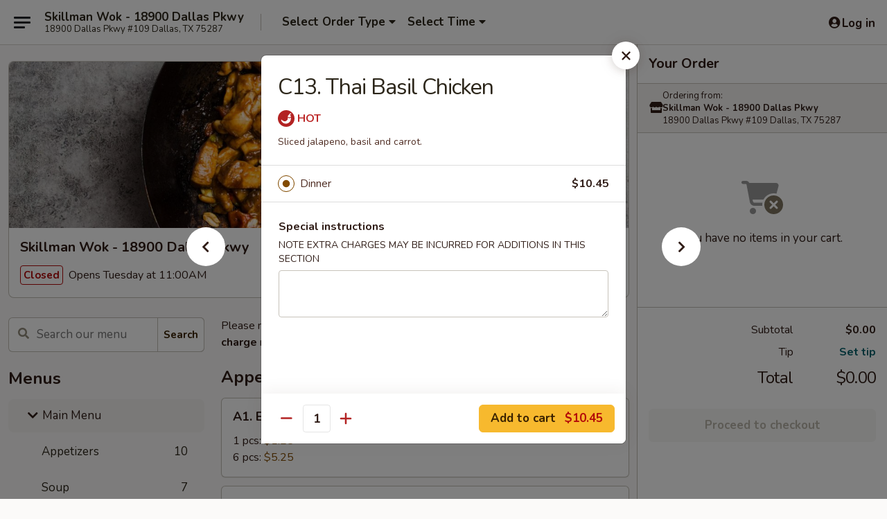

--- FILE ---
content_type: text/html; charset=UTF-8
request_url: https://order.skillmanwokdallaspkwy.com/order/main-menu/chicken/c13-thai-basil-chicken
body_size: 31136
content:
<!DOCTYPE html>

<html class="no-js css-scroll" lang="en">
	<head>
		<meta charset="utf-8" />
		<meta http-equiv="X-UA-Compatible" content="IE=edge,chrome=1" />

				<title>Skillman Wok - 18900 Dallas Pkwy | C13. Thai Basil Chicken | Chicken | Main Menu</title>
		<meta name="description" content="Order online for delivery and takeout: C13. Thai Basil Chicken from Skillman Wok - 18900 Dallas Pkwy. Serving the best Chinese in Dallas, TX. - Sliced jalapeno, basil and carrot." />		<meta name="keywords" content="skillman wok, skillman wok dallas, skillman wok menu, dallas chinese delivery, dallas chinese food, dallas chinese restaurants, chinese delivery, best chinese food in dallas, chinese restaurants in dallas, chinese restaurants near me, chinese food near me, dallas chinese takeout" />		<meta name="viewport" content="width=device-width, initial-scale=1.0">

		<meta property="og:type" content="website">
		<meta property="og:title" content="Skillman Wok - 18900 Dallas Pkwy | C13. Thai Basil Chicken | Chicken | Main Menu">
		<meta property="og:description" content="Order online for delivery and takeout: C13. Thai Basil Chicken from Skillman Wok - 18900 Dallas Pkwy. Serving the best Chinese in Dallas, TX. - Sliced jalapeno, basil and carrot.">

		<meta name="twitter:card" content="summary_large_image">
		<meta name="twitter:title" content="Skillman Wok - 18900 Dallas Pkwy | C13. Thai Basil Chicken | Chicken | Main Menu">
		<meta name="twitter:description" content="Order online for delivery and takeout: C13. Thai Basil Chicken from Skillman Wok - 18900 Dallas Pkwy. Serving the best Chinese in Dallas, TX. - Sliced jalapeno, basil and carrot.">
					<meta property="og:image" content="https://imagedelivery.net/9lr8zq_Jvl7h6OFWqEi9IA/b22f1c3c-b036-4745-fb7d-a818f162c500/public" />
			<meta name="twitter:image" content="https://imagedelivery.net/9lr8zq_Jvl7h6OFWqEi9IA/b22f1c3c-b036-4745-fb7d-a818f162c500/public" />
		
		<meta name="apple-mobile-web-app-status-bar-style" content="black">
		<meta name="mobile-web-app-capable" content="yes">
					<link rel="canonical" href="https://order.skillmanwokdallaspkwy.com/order/main-menu/chicken/c13-thai-basil-chicken"/>
						<link rel="shortcut icon" href="https://imagedelivery.net/9lr8zq_Jvl7h6OFWqEi9IA/99252728-54a0-414f-5942-7e89295ed200/public" type="image/png" />
			
		<link type="text/css" rel="stylesheet" href="/min/g=css4.0&amp;1769539963" />
		<link rel="stylesheet" href="//ajax.googleapis.com/ajax/libs/jqueryui/1.10.1/themes/base/minified/jquery-ui.min.css" />
		<link href='//fonts.googleapis.com/css?family=Open+Sans:400italic,400,700' rel='stylesheet' type='text/css' />
		<script src="https://kit.fontawesome.com/a4edb6363d.js" crossorigin="anonymous"></script>

		<style>
								.home_hero, .menu_hero{ background-image: url(https://imagedelivery.net/9lr8zq_Jvl7h6OFWqEi9IA/ffd3d954-03c6-4c58-8eb5-b5bdeeda2100/public); }
					@media
					(-webkit-min-device-pixel-ratio: 1.25),
					(min-resolution: 120dpi){
						/* Retina header*/
						.home_hero, .menu_hero{ background-image: url(https://imagedelivery.net/9lr8zq_Jvl7h6OFWqEi9IA/6e2d0413-53ee-4ac4-7e24-108969dcfd00/public); }
					}
															/*body{  } */

					
		</style>

		
		<script type="text/javascript">
			var UrlTag = "skillmanwokdallas";
			var template = 'defaultv4';
			var formname = 'ordering3';
			var menulink = 'https://order.skillmanwokdallaspkwy.com/order/main-menu';
			var checkoutlink = 'https://order.skillmanwokdallaspkwy.com/checkout';
		</script>
		<script>
			/* http://writing.colin-gourlay.com/safely-using-ready-before-including-jquery/ */
			(function(w,d,u){w.readyQ=[];w.bindReadyQ=[];function p(x,y){if(x=="ready"){w.bindReadyQ.push(y);}else{w.readyQ.push(x);}};var a={ready:p,bind:p};w.$=w.jQuery=function(f){if(f===d||f===u){return a}else{p(f)}}})(window,document)
		</script>

		<script type="application/ld+json">{
    "@context": "http://schema.org",
    "@type": "Menu",
    "url": "https://order.skillmanwokdallaspkwy.com/order/main-menu",
    "mainEntityOfPage": "https://order.skillmanwokdallaspkwy.com/order/main-menu",
    "inLanguage": "English",
    "name": "Main Menu",
    "description": "Please note: requests for additional items or special preparation may incur an <b>extra charge</b> not calculated on your online order.",
    "hasMenuSection": [
        {
            "@type": "MenuSection",
            "url": "https://order.skillmanwokdallaspkwy.com/order/main-menu/chicken",
            "name": "Chicken",
            "description": "Served with Homemade Egg Roll, Steamed Rice",
            "hasMenuItem": [
                {
                    "@type": "MenuItem",
                    "name": "C13. Thai Basil Chicken",
                    "url": "https://order.skillmanwokdallaspkwy.com/order/main-menu/chicken/c13-thai-basil-chicken",
                    "description": "Sliced jalapeno, basil and carrot."
                }
            ]
        }
    ]
}</script>
<!-- Google Tag Manager -->
<script>
	window.dataLayer = window.dataLayer || [];
	let data = {
		account: 'skillmanwokdallas',
		context: 'direct',
		templateVersion: 4,
		rid: 66	}
		dataLayer.push(data);
	(function(w,d,s,l,i){w[l]=w[l]||[];w[l].push({'gtm.start':
		new Date().getTime(),event:'gtm.js'});var f=d.getElementsByTagName(s)[0],
		j=d.createElement(s),dl=l!='dataLayer'?'&l='+l:'';j.async=true;j.src=
		'https://www.googletagmanager.com/gtm.js?id='+i+dl;f.parentNode.insertBefore(j,f);
		})(window,document,'script','dataLayer','GTM-K9P93M');

	function gtag() { dataLayer.push(arguments); }
</script>

			<script async src="https://www.googletagmanager.com/gtag/js?id=G-QQ0NT03SWB"></script>
	
	<script>
		
		gtag('js', new Date());

		
					gtag('config', "G-QQ0NT03SWB");
			</script>

					<meta name="smartbanner:title" content="Skillman Wok Dallas Ordering">
					<meta name="smartbanner:author" content="Online Ordering">
					<meta name="smartbanner:price" content="FREE">
					<meta name="smartbanner:price-suffix-google" content=" ">
					<meta name="smartbanner:button" content="VIEW">
					<meta name="smartbanner:button-url-google" content="https://play.google.com/store/apps/details?id=com.chinesemenuonline.skillmanwokdallas">
					<meta name="smartbanner:enabled-platforms" content="android">
											<meta name="smartbanner:icon-google" content="https://ehc-west-0-bucket.s3.us-west-2.amazonaws.com/web/documents/skillmanwokdallas/">
							<link href="https://fonts.googleapis.com/css?family=Open+Sans:400,600,700|Nunito:400,700" rel="stylesheet" />
	</head>

	<body
		data-event-on:customer_registered="window.location.reload()"
		data-event-on:customer_logged_in="window.location.reload()"
		data-event-on:customer_logged_out="window.location.reload()"
	>
		<a class="skip-to-content-link" href="#main">Skip to content</a>
				<!-- Google Tag Manager (noscript) -->
		<noscript><iframe src="https://www.googletagmanager.com/ns.html?id=GTM-K9P93M" height="0" width="0" style="display:none;visibility:hidden"></iframe></noscript>
		<!-- End Google Tag Manager (noscript) -->
						<!-- wrapper starts -->
		<div class="wrapper">
			<div style="grid-area: header-announcements">
				<div id="upgradeBrowserBanner" class="alert alert-warning mb-0 rounded-0 py-4" style="display:none;">
	<div class="alert-icon"><i class="fas fa-warning" aria-hidden="true"></i></div>
	<div>
		<strong>We're sorry, but the Web browser you are using is not supported.</strong> <br/> Please upgrade your browser or try a different one to use this Website. Supported browsers include:<br/>
		<ul class="list-unstyled">
			<li class="mt-2"><a href="https://www.google.com/chrome" target="_blank" rel="noopener noreferrer" class="simple-link"><i class="fab fa-chrome"></i> Chrome</a></li>
			<li class="mt-2"><a href="https://www.mozilla.com/firefox/upgrade.html" target="_blank" rel="noopener noreferrer" class="simple-link"><i class="fab fa-firefox"></i> Firefox</a></li>
			<li class="mt-2"><a href="https://www.microsoft.com/en-us/windows/microsoft-edge" target="_blank" rel="noopener noreferrer" class="simple-link"><i class="fab fa-edge"></i> Edge</a></li>
			<li class="mt-2"><a href="http://www.apple.com/safari/" target="_blank" rel="noopener noreferrer" class="simple-link"><i class="fab fa-safari"></i> Safari</a></li>
		</ul>
	</div>
</div>
<script>
	var ua = navigator.userAgent;
	var match = ua.match(/Firefox\/([0-9]+)\./);
	var firefoxVersion = match ? parseInt(match[1]) : 1000;
	var match = ua.match(/Chrome\/([0-9]+)\./);
	var chromeVersion = match ? parseInt(match[1]) : 1000;
	var isIE = ua.indexOf('MSIE') > -1 || ua.indexOf('Trident') > -1;
	var upgradeBrowserBanner = document.getElementById('upgradeBrowserBanner');
	var isMatchesSupported = typeof(upgradeBrowserBanner.matches)!="undefined";
	var isEntriesSupported = typeof(Object.entries)!="undefined";
	//Safari version is verified with isEntriesSupported
	if (isIE || !isMatchesSupported || !isEntriesSupported || firefoxVersion <= 46 || chromeVersion <= 53) {
		upgradeBrowserBanner.style.display = 'flex';
	}
</script>				
				<!-- get closed sign if applicable. -->
				
				
							</div>

						<div class="headerAndWtype" style="grid-area: header">
				<!-- Header Starts -->
				<header class="header">
										<div class="d-flex flex-column align-items-start flex-md-row align-items-md-center">
												<div class="logo_name_alt flex-shrink-0 d-flex align-items-center align-self-stretch pe-6 pe-md-0">
							
	<button
		type="button"
		class="eds_button btn btn-outline eds_button--shape-default eds_menu_button"
		data-bs-toggle="offcanvas" data-bs-target="#side-menu" aria-controls="side-menu" aria-label="Main menu"	><span aria-hidden="true"></span> <span aria-hidden="true"></span> <span aria-hidden="true"></span></button>

	
							<div class="d-flex flex-column align-items-center mx-auto align-items-md-start mx-md-0">
								<a
									class="eds-display-text-title-xs text-truncate title-container"
									href="https://order.skillmanwokdallaspkwy.com"
								>
									Skillman Wok - 18900 Dallas Pkwy								</a>

																	<span class="eds-copy-text-s-regular text-center text-md-start address-container" title="18900 Dallas Pkwy #109 Dallas, TX 75287">
										18900 Dallas Pkwy #109 Dallas, TX 75287									</span>
															</div>
						</div>

																			<div class="eds-display-text-title-s d-none d-md-block border-start mx-4" style="width: 0">&nbsp;</div>

							<div class="header_order_options d-flex align-items-center  w-100 p-2p5 p-md-0">
																<div class="what">
									<button
	type="button"
	class="border-0 bg-transparent text-start"
	data-bs-toggle="modal"
	data-bs-target="#modal-order-options"
	aria-expanded="false"
	style="min-height: 44px"
>
	<div class="d-flex align-items-baseline gap-2">
		<div class="otype-name-label eds-copy-text-l-bold text-truncate" style="flex: 1" data-order-type-label>
			Select Order Type		</div>

		<i class="fa fa-fw fa-caret-down"></i>
	</div>

	<div
		class="otype-picker-label otype-address-label eds-interface-text-m-regular text-truncate hidden"
	>
			</div>
</button>

<script>
	$(function() {
		var $autoCompleteInputs = $('[data-autocomplete-address]');
		if ($autoCompleteInputs && $autoCompleteInputs.length) {
			$autoCompleteInputs.each(function() {
				let $input = $(this);
				let $deliveryAddressContainer = $input.parents('.deliveryAddressContainer').first();
				$input.autocomplete({
					source   : addressAC,
					minLength: 3,
					delay    : 300,
					select   : function(event, ui) {
						$.getJSON('/' + UrlTag + '/?form=addresslookup', {
							id: ui.item.id,
						}, function(data) {
							let location = data
							if (location.address.street.endsWith('Trl')) {
								location.address.street = location.address.street.replace('Trl', 'Trail')
							}
							let autoCompleteSuccess = $input.data('autocomplete-success');
							if (autoCompleteSuccess) {
								let autoCompleteSuccessFunction = window[autoCompleteSuccess];
								if (typeof autoCompleteSuccessFunction == "function") {
									autoCompleteSuccessFunction(location);
								}
							}

							let address = location.address

							$('#add-address-city, [data-autocompleted-city]').val(address.city)
							$('#add-address-state, [data-autocompleted-state]').val(address.stateCode)
							$('#add-address-zip, [data-autocompleted-zip]').val(address.postalCode)
							$('#add-address-latitude, [data-autocompleted-latitude]').val(location.position.lat)
							$('#add-address-longitude, [data-autocompleted-longitude]').val(location.position.lng)
							let streetAddress = (address.houseNumber || '') + ' ' + (address.street || '');
							$('#street-address-1, [data-autocompleted-street-address]').val(streetAddress)
							validateAddress($deliveryAddressContainer);
						})
					},
				})
				$input.attr('autocomplete', 'street-address')
			});
		}

		// autocomplete using Address autocomplete
		// jquery autocomplete needs 2 fields: title and value
		// id holds the LocationId which can be used at a later stage to get the coordinate of the selected choice
		function addressAC(query, callback) {
			//we don't actually want to search until they've entered the street number and at least one character
			words = query.term.trim().split(' ')
			if (words.length < 2) {
				return false
			}

			$.getJSON('/' + UrlTag + '/?form=addresssuggest', { q: query.term }, function(data) {
				var addresses = data.items
				addresses = addresses.map(addr => {
					if ((addr.address.label || '').endsWith('Trl')) {
						addr.address.label = addr.address.label.replace('Trl', 'Trail')
					}
					let streetAddress = (addr.address.label || '')
					return {
						label: streetAddress,
						value: streetAddress,
						id   : addr.id,
					}
				})

				return callback(addresses)
			})
		}

				$('[data-address-from-current-loc]').on('click', function(e) {
			let $streetAddressContainer = $(this).parents('.street-address-container').first();
			let $deliveryAddressContainer = $(this).parents('.deliveryAddressContainer').first();
			e.preventDefault();
			if(navigator.geolocation) {
				navigator.geolocation.getCurrentPosition(position => {
					$.getJSON('/' + UrlTag + '/?form=addresssuggest', {
						at: position.coords.latitude + "," + position.coords.longitude
					}, function(data) {
						let location = data.items[0];
						let address = location.address
						$streetAddressContainer.find('.input-street-address').val((address.houseNumber ? address.houseNumber : '') + ' ' + (address.street ? address.street : ''));
						$('#add-address-city').val(address.city ? address.city : '');
						$('#add-address-state').val(address.state ? address.state : '');
						$('#add-address-zip').val(address.postalCode ? address.postalCode : '');
						$('#add-address-latitude').val(location.position.lat ? location.position.lat : '');
						$('#add-address-longitude').val(location.position.lng ? location.position.lng : '');
						validateAddress($deliveryAddressContainer, 0);
					});
				});
			} else {
				alert("Geolocation is not supported by this browser!");
			}
		});
	});

	function autoCompleteSuccess(location)
	{
		if (location && location.address) {
			let address = location.address

			let streetAddress = (address.houseNumber || '') + ' ' + (address.street || '');
			$.ajax({
				url: '/' + UrlTag + '/?form=saveformfields',
				data: {
					'param_full~address_s_n_255': streetAddress + ', ' + address.city + ', ' + address.state,
					'param_street~address_s_n_255': streetAddress,
					'param_city_s_n_90': address.city,
					'param_state_s_n_2': address.state,
					'param_zip~code_z_n_10': address.postalCode,
				}
			});
		}
	}
</script>
								</div>

																									<div class="when showcheck_parent">
																				<div class="ordertimetypes ">
	<button
		type="button"
		class="border-0 bg-transparent text-start loadable-content"
		data-bs-toggle="modal"
		data-bs-target="#modal-order-time"
		aria-expanded="false"
		style="min-height: 44px"
		data-change-label-to-later-date
	>
		<div class="d-flex align-items-baseline gap-2">
			<div class="eds-copy-text-l-bold text-truncate flex-fill" data-otype-time-day>
								Select Time			</div>

			<i class="fa fa-fw fa-caret-down"></i>
		</div>

		<div
			class="otype-picker-label otype-picker-time eds-interface-text-m-regular text-truncate hidden"
			data-otype-time
		>
			Later		</div>
	</button>
</div>
									</div>
															</div>
						
												<div class="position-absolute top-0 end-0 pe-2 py-2p5">
							
	<div id="login-status" >
					
	<button
		type="button"
		class="eds_button btn btn-outline eds_button--shape-default px-2 text-nowrap"
		aria-label="Log in" style="color: currentColor" data-bs-toggle="modal" data-bs-target="#login-modal"	><i
		class="eds_icon fa fa-lg fa-fw fa-user-circle d-block d-lg-none"
		style="font-family: &quot;Font Awesome 5 Pro&quot;; "	></i>

	 <div class="d-none d-lg-flex align-items-baseline gap-2">
	<i
		class="eds_icon fa fa-fw fa-user-circle"
		style="font-family: &quot;Font Awesome 5 Pro&quot;; "	></i>

	<div class="profile-container text-truncate">Log in</div></div></button>

				</div>

							</div>
					</div>

															
	<aside		data-eds-id="6981499de3953"
		class="eds_side_menu offcanvas offcanvas-start text-dark "
		tabindex="-1"
				id="side-menu" data-event-on:menu_selected="this.dispatchEvent(new CustomEvent('eds.hide'))" data-event-on:category_selected="this.dispatchEvent(new CustomEvent('eds.hide'))"	>
		
		<div class="eds_side_menu-body offcanvas-body d-flex flex-column p-0 css-scroll">
										<div
					class="eds_side_menu-close position-absolute top-0 end-0 pt-3 pe-3 "
					style="z-index: 1"
				>
					
	<button
		type="button"
		class="eds_button btn btn-outline-secondary eds_button--shape-circle"
		data-bs-dismiss="offcanvas" data-bs-target="[data-eds-id=&quot;6981499de3953&quot;]" aria-label="Close"	><i
		class="eds_icon fa fa-fw fa-close"
		style="font-family: &quot;Font Awesome 5 Pro&quot;; "	></i></button>

					</div>
			
			<div class="restaurant-info border-bottom border-light p-3">
							<p class="eds-display-text-title-xs mb-0 me-2 pe-4">Skillman Wok - 18900 Dallas Pkwy</p>

			<div class="eds-copy-text-s-regular me-2 pe-4">
			18900 Dallas Pkwy #109 Dallas, TX 75287		</div>
						</div>

																	
	<div class="border-bottom border-light p-3">
					<h2 class="eds-display-text-title-m m-0 pb-3">
				Menus			</h2>
		
		
			<details
				class="eds_list eds_list--border-none" open				data-menu-id="13220"
									data-event-on:document_ready="this.open = localStorage.getItem('menu-open-13220') !== 'false'"
										onclick="localStorage.setItem('menu-open-13220', !this.open)"
							>
									<summary
						class="eds_list-item eds-copy-text-l-regular list-unstyled rounded-3 mb-1 px-3 px-lg-4 py-2p5 active"
						data-event-on:category_pinned="(category) => $(this).toggleClass('active', category.menuId === '13220')"
						tabindex="0"
					>
						
	<i
		class="eds_icon fas fa-fw fa-chevron-right"
		style="font-family: &quot;Font Awesome 5 Pro&quot;; "	></i>

	 Main Menu					</summary>
				
																		
									<a
						class="eds_list-item eds-copy-text-l-regular list-unstyled rounded-3 mb-1 px-3 px-lg-4 py-2p5 ps-5 ps-lg-5 d-flex "
						data-event-on:category_pinned="(category) => $(this).toggleClass('active', category.id === '167687')"
						href="https://order.skillmanwokdallaspkwy.com/order/main-menu/appetizers"
						aria-current="page"
						onclick="if (!event.ctrlKey) {
							const currentMenuIsActive = false || $(this).closest('details').find('summary').hasClass('active');
							if (currentMenuIsActive) {
								app.event.emit('category_selected', { id: '167687' });
							} else {
								app.event.emit('menu_selected', { menu_id: '13220', menu_description: &quot;Please note: requests for additional items or special preparation may incur an &lt;b&gt;extra charge&lt;\/b&gt; not calculated on your online order.&quot;, category_id: '167687' });
							}
															return false;
													}"
					>
						Appetizers													<span class="ms-auto">10</span>
											</a>
									<a
						class="eds_list-item eds-copy-text-l-regular list-unstyled rounded-3 mb-1 px-3 px-lg-4 py-2p5 ps-5 ps-lg-5 d-flex "
						data-event-on:category_pinned="(category) => $(this).toggleClass('active', category.id === '167686')"
						href="https://order.skillmanwokdallaspkwy.com/order/main-menu/soup"
						aria-current="page"
						onclick="if (!event.ctrlKey) {
							const currentMenuIsActive = false || $(this).closest('details').find('summary').hasClass('active');
							if (currentMenuIsActive) {
								app.event.emit('category_selected', { id: '167686' });
							} else {
								app.event.emit('menu_selected', { menu_id: '13220', menu_description: &quot;Please note: requests for additional items or special preparation may incur an &lt;b&gt;extra charge&lt;\/b&gt; not calculated on your online order.&quot;, category_id: '167686' });
							}
															return false;
													}"
					>
						Soup													<span class="ms-auto">7</span>
											</a>
									<a
						class="eds_list-item eds-copy-text-l-regular list-unstyled rounded-3 mb-1 px-3 px-lg-4 py-2p5 ps-5 ps-lg-5 d-flex "
						data-event-on:category_pinned="(category) => $(this).toggleClass('active', category.id === '167685')"
						href="https://order.skillmanwokdallaspkwy.com/order/main-menu/wings"
						aria-current="page"
						onclick="if (!event.ctrlKey) {
							const currentMenuIsActive = false || $(this).closest('details').find('summary').hasClass('active');
							if (currentMenuIsActive) {
								app.event.emit('category_selected', { id: '167685' });
							} else {
								app.event.emit('menu_selected', { menu_id: '13220', menu_description: &quot;Please note: requests for additional items or special preparation may incur an &lt;b&gt;extra charge&lt;\/b&gt; not calculated on your online order.&quot;, category_id: '167685' });
							}
															return false;
													}"
					>
						Wings													<span class="ms-auto">6</span>
											</a>
									<a
						class="eds_list-item eds-copy-text-l-regular list-unstyled rounded-3 mb-1 px-3 px-lg-4 py-2p5 ps-5 ps-lg-5 d-flex "
						data-event-on:category_pinned="(category) => $(this).toggleClass('active', category.id === '167688')"
						href="https://order.skillmanwokdallaspkwy.com/order/main-menu/rice-noodles-lover"
						aria-current="page"
						onclick="if (!event.ctrlKey) {
							const currentMenuIsActive = false || $(this).closest('details').find('summary').hasClass('active');
							if (currentMenuIsActive) {
								app.event.emit('category_selected', { id: '167688' });
							} else {
								app.event.emit('menu_selected', { menu_id: '13220', menu_description: &quot;Please note: requests for additional items or special preparation may incur an &lt;b&gt;extra charge&lt;\/b&gt; not calculated on your online order.&quot;, category_id: '167688' });
							}
															return false;
													}"
					>
						Rice & Noodles Lover													<span class="ms-auto">9</span>
											</a>
									<a
						class="eds_list-item eds-copy-text-l-regular list-unstyled rounded-3 mb-1 px-3 px-lg-4 py-2p5 ps-5 ps-lg-5 d-flex active"
						data-event-on:category_pinned="(category) => $(this).toggleClass('active', category.id === '167689')"
						href="https://order.skillmanwokdallaspkwy.com/order/main-menu/chicken"
						aria-current="page"
						onclick="if (!event.ctrlKey) {
							const currentMenuIsActive = false || $(this).closest('details').find('summary').hasClass('active');
							if (currentMenuIsActive) {
								app.event.emit('category_selected', { id: '167689' });
							} else {
								app.event.emit('menu_selected', { menu_id: '13220', menu_description: &quot;Please note: requests for additional items or special preparation may incur an &lt;b&gt;extra charge&lt;\/b&gt; not calculated on your online order.&quot;, category_id: '167689' });
							}
															return false;
													}"
					>
						Chicken													<span class="ms-auto">17</span>
											</a>
									<a
						class="eds_list-item eds-copy-text-l-regular list-unstyled rounded-3 mb-1 px-3 px-lg-4 py-2p5 ps-5 ps-lg-5 d-flex "
						data-event-on:category_pinned="(category) => $(this).toggleClass('active', category.id === '167690')"
						href="https://order.skillmanwokdallaspkwy.com/order/main-menu/seafood"
						aria-current="page"
						onclick="if (!event.ctrlKey) {
							const currentMenuIsActive = false || $(this).closest('details').find('summary').hasClass('active');
							if (currentMenuIsActive) {
								app.event.emit('category_selected', { id: '167690' });
							} else {
								app.event.emit('menu_selected', { menu_id: '13220', menu_description: &quot;Please note: requests for additional items or special preparation may incur an &lt;b&gt;extra charge&lt;\/b&gt; not calculated on your online order.&quot;, category_id: '167690' });
							}
															return false;
													}"
					>
						Seafood													<span class="ms-auto">9</span>
											</a>
									<a
						class="eds_list-item eds-copy-text-l-regular list-unstyled rounded-3 mb-1 px-3 px-lg-4 py-2p5 ps-5 ps-lg-5 d-flex "
						data-event-on:category_pinned="(category) => $(this).toggleClass('active', category.id === '167691')"
						href="https://order.skillmanwokdallaspkwy.com/order/main-menu/beef"
						aria-current="page"
						onclick="if (!event.ctrlKey) {
							const currentMenuIsActive = false || $(this).closest('details').find('summary').hasClass('active');
							if (currentMenuIsActive) {
								app.event.emit('category_selected', { id: '167691' });
							} else {
								app.event.emit('menu_selected', { menu_id: '13220', menu_description: &quot;Please note: requests for additional items or special preparation may incur an &lt;b&gt;extra charge&lt;\/b&gt; not calculated on your online order.&quot;, category_id: '167691' });
							}
															return false;
													}"
					>
						Beef													<span class="ms-auto">10</span>
											</a>
									<a
						class="eds_list-item eds-copy-text-l-regular list-unstyled rounded-3 mb-1 px-3 px-lg-4 py-2p5 ps-5 ps-lg-5 d-flex "
						data-event-on:category_pinned="(category) => $(this).toggleClass('active', category.id === '167692')"
						href="https://order.skillmanwokdallaspkwy.com/order/main-menu/pork"
						aria-current="page"
						onclick="if (!event.ctrlKey) {
							const currentMenuIsActive = false || $(this).closest('details').find('summary').hasClass('active');
							if (currentMenuIsActive) {
								app.event.emit('category_selected', { id: '167692' });
							} else {
								app.event.emit('menu_selected', { menu_id: '13220', menu_description: &quot;Please note: requests for additional items or special preparation may incur an &lt;b&gt;extra charge&lt;\/b&gt; not calculated on your online order.&quot;, category_id: '167692' });
							}
															return false;
													}"
					>
						Pork													<span class="ms-auto">5</span>
											</a>
									<a
						class="eds_list-item eds-copy-text-l-regular list-unstyled rounded-3 mb-1 px-3 px-lg-4 py-2p5 ps-5 ps-lg-5 d-flex "
						data-event-on:category_pinned="(category) => $(this).toggleClass('active', category.id === '167693')"
						href="https://order.skillmanwokdallaspkwy.com/order/main-menu/vegetable"
						aria-current="page"
						onclick="if (!event.ctrlKey) {
							const currentMenuIsActive = false || $(this).closest('details').find('summary').hasClass('active');
							if (currentMenuIsActive) {
								app.event.emit('category_selected', { id: '167693' });
							} else {
								app.event.emit('menu_selected', { menu_id: '13220', menu_description: &quot;Please note: requests for additional items or special preparation may incur an &lt;b&gt;extra charge&lt;\/b&gt; not calculated on your online order.&quot;, category_id: '167693' });
							}
															return false;
													}"
					>
						Vegetable													<span class="ms-auto">5</span>
											</a>
									<a
						class="eds_list-item eds-copy-text-l-regular list-unstyled rounded-3 mb-1 px-3 px-lg-4 py-2p5 ps-5 ps-lg-5 d-flex "
						data-event-on:category_pinned="(category) => $(this).toggleClass('active', category.id === '167695')"
						href="https://order.skillmanwokdallaspkwy.com/order/main-menu/house-special"
						aria-current="page"
						onclick="if (!event.ctrlKey) {
							const currentMenuIsActive = false || $(this).closest('details').find('summary').hasClass('active');
							if (currentMenuIsActive) {
								app.event.emit('category_selected', { id: '167695' });
							} else {
								app.event.emit('menu_selected', { menu_id: '13220', menu_description: &quot;Please note: requests for additional items or special preparation may incur an &lt;b&gt;extra charge&lt;\/b&gt; not calculated on your online order.&quot;, category_id: '167695' });
							}
															return false;
													}"
					>
						House Special													<span class="ms-auto">17</span>
											</a>
									<a
						class="eds_list-item eds-copy-text-l-regular list-unstyled rounded-3 mb-1 px-3 px-lg-4 py-2p5 ps-5 ps-lg-5 d-flex "
						data-event-on:category_pinned="(category) => $(this).toggleClass('active', category.id === '167694')"
						href="https://order.skillmanwokdallaspkwy.com/order/main-menu/kids-menu"
						aria-current="page"
						onclick="if (!event.ctrlKey) {
							const currentMenuIsActive = false || $(this).closest('details').find('summary').hasClass('active');
							if (currentMenuIsActive) {
								app.event.emit('category_selected', { id: '167694' });
							} else {
								app.event.emit('menu_selected', { menu_id: '13220', menu_description: &quot;Please note: requests for additional items or special preparation may incur an &lt;b&gt;extra charge&lt;\/b&gt; not calculated on your online order.&quot;, category_id: '167694' });
							}
															return false;
													}"
					>
						Kid's Menu													<span class="ms-auto">6</span>
											</a>
									<a
						class="eds_list-item eds-copy-text-l-regular list-unstyled rounded-3 mb-1 px-3 px-lg-4 py-2p5 ps-5 ps-lg-5 d-flex "
						data-event-on:category_pinned="(category) => $(this).toggleClass('active', category.id === '167696')"
						href="https://order.skillmanwokdallaspkwy.com/order/main-menu/dessert"
						aria-current="page"
						onclick="if (!event.ctrlKey) {
							const currentMenuIsActive = false || $(this).closest('details').find('summary').hasClass('active');
							if (currentMenuIsActive) {
								app.event.emit('category_selected', { id: '167696' });
							} else {
								app.event.emit('menu_selected', { menu_id: '13220', menu_description: &quot;Please note: requests for additional items or special preparation may incur an &lt;b&gt;extra charge&lt;\/b&gt; not calculated on your online order.&quot;, category_id: '167696' });
							}
															return false;
													}"
					>
						Dessert													<span class="ms-auto">4</span>
											</a>
									<a
						class="eds_list-item eds-copy-text-l-regular list-unstyled rounded-3 mb-1 px-3 px-lg-4 py-2p5 ps-5 ps-lg-5 d-flex "
						data-event-on:category_pinned="(category) => $(this).toggleClass('active', category.id === '167697')"
						href="https://order.skillmanwokdallaspkwy.com/order/main-menu/drinks"
						aria-current="page"
						onclick="if (!event.ctrlKey) {
							const currentMenuIsActive = false || $(this).closest('details').find('summary').hasClass('active');
							if (currentMenuIsActive) {
								app.event.emit('category_selected', { id: '167697' });
							} else {
								app.event.emit('menu_selected', { menu_id: '13220', menu_description: &quot;Please note: requests for additional items or special preparation may incur an &lt;b&gt;extra charge&lt;\/b&gt; not calculated on your online order.&quot;, category_id: '167697' });
							}
															return false;
													}"
					>
						Drinks													<span class="ms-auto">5</span>
											</a>
							</details>
		
			<details
				class="eds_list eds_list--border-none" open				data-menu-id="13225"
									data-event-on:document_ready="this.open = localStorage.getItem('menu-open-13225') !== 'false'"
										onclick="localStorage.setItem('menu-open-13225', !this.open)"
							>
									<summary
						class="eds_list-item eds-copy-text-l-regular list-unstyled rounded-3 mb-1 px-3 px-lg-4 py-2p5 "
						data-event-on:category_pinned="(category) => $(this).toggleClass('active', category.menuId === '13225')"
						tabindex="0"
					>
						
	<i
		class="eds_icon fas fa-fw fa-chevron-right"
		style="font-family: &quot;Font Awesome 5 Pro&quot;; "	></i>

	 Lunch Menu					</summary>
				
																		
									<a
						class="eds_list-item eds-copy-text-l-regular list-unstyled rounded-3 mb-1 px-3 px-lg-4 py-2p5 ps-5 ps-lg-5 d-flex "
						data-event-on:category_pinned="(category) => $(this).toggleClass('active', category.id === '167700')"
						href="https://order.skillmanwokdallaspkwy.com/order/lunch-menu/chicken"
						aria-current="page"
						onclick="if (!event.ctrlKey) {
							const currentMenuIsActive = false || $(this).closest('details').find('summary').hasClass('active');
							if (currentMenuIsActive) {
								app.event.emit('category_selected', { id: '167700' });
							} else {
								app.event.emit('menu_selected', { menu_id: '13225', menu_description: &quot;11:00 am - 3:00 pm Tuesday - Sunday &lt;br&gt;\nServed with Egg Roll, Fried Rice &lt;br&gt;\n(Rice not included with Fried Rice, Lo Mein or Rice Noodle Meals)&quot;, category_id: '167700' });
							}
															return false;
													}"
					>
						Chicken													<span class="ms-auto">17</span>
											</a>
									<a
						class="eds_list-item eds-copy-text-l-regular list-unstyled rounded-3 mb-1 px-3 px-lg-4 py-2p5 ps-5 ps-lg-5 d-flex "
						data-event-on:category_pinned="(category) => $(this).toggleClass('active', category.id === '167701')"
						href="https://order.skillmanwokdallaspkwy.com/order/lunch-menu/seafood"
						aria-current="page"
						onclick="if (!event.ctrlKey) {
							const currentMenuIsActive = false || $(this).closest('details').find('summary').hasClass('active');
							if (currentMenuIsActive) {
								app.event.emit('category_selected', { id: '167701' });
							} else {
								app.event.emit('menu_selected', { menu_id: '13225', menu_description: &quot;11:00 am - 3:00 pm Tuesday - Sunday &lt;br&gt;\nServed with Egg Roll, Fried Rice &lt;br&gt;\n(Rice not included with Fried Rice, Lo Mein or Rice Noodle Meals)&quot;, category_id: '167701' });
							}
															return false;
													}"
					>
						Seafood													<span class="ms-auto">9</span>
											</a>
									<a
						class="eds_list-item eds-copy-text-l-regular list-unstyled rounded-3 mb-1 px-3 px-lg-4 py-2p5 ps-5 ps-lg-5 d-flex "
						data-event-on:category_pinned="(category) => $(this).toggleClass('active', category.id === '167702')"
						href="https://order.skillmanwokdallaspkwy.com/order/lunch-menu/beef"
						aria-current="page"
						onclick="if (!event.ctrlKey) {
							const currentMenuIsActive = false || $(this).closest('details').find('summary').hasClass('active');
							if (currentMenuIsActive) {
								app.event.emit('category_selected', { id: '167702' });
							} else {
								app.event.emit('menu_selected', { menu_id: '13225', menu_description: &quot;11:00 am - 3:00 pm Tuesday - Sunday &lt;br&gt;\nServed with Egg Roll, Fried Rice &lt;br&gt;\n(Rice not included with Fried Rice, Lo Mein or Rice Noodle Meals)&quot;, category_id: '167702' });
							}
															return false;
													}"
					>
						Beef													<span class="ms-auto">10</span>
											</a>
									<a
						class="eds_list-item eds-copy-text-l-regular list-unstyled rounded-3 mb-1 px-3 px-lg-4 py-2p5 ps-5 ps-lg-5 d-flex "
						data-event-on:category_pinned="(category) => $(this).toggleClass('active', category.id === '167703')"
						href="https://order.skillmanwokdallaspkwy.com/order/lunch-menu/pork"
						aria-current="page"
						onclick="if (!event.ctrlKey) {
							const currentMenuIsActive = false || $(this).closest('details').find('summary').hasClass('active');
							if (currentMenuIsActive) {
								app.event.emit('category_selected', { id: '167703' });
							} else {
								app.event.emit('menu_selected', { menu_id: '13225', menu_description: &quot;11:00 am - 3:00 pm Tuesday - Sunday &lt;br&gt;\nServed with Egg Roll, Fried Rice &lt;br&gt;\n(Rice not included with Fried Rice, Lo Mein or Rice Noodle Meals)&quot;, category_id: '167703' });
							}
															return false;
													}"
					>
						Pork													<span class="ms-auto">5</span>
											</a>
									<a
						class="eds_list-item eds-copy-text-l-regular list-unstyled rounded-3 mb-1 px-3 px-lg-4 py-2p5 ps-5 ps-lg-5 d-flex "
						data-event-on:category_pinned="(category) => $(this).toggleClass('active', category.id === '167704')"
						href="https://order.skillmanwokdallaspkwy.com/order/lunch-menu/vegetable"
						aria-current="page"
						onclick="if (!event.ctrlKey) {
							const currentMenuIsActive = false || $(this).closest('details').find('summary').hasClass('active');
							if (currentMenuIsActive) {
								app.event.emit('category_selected', { id: '167704' });
							} else {
								app.event.emit('menu_selected', { menu_id: '13225', menu_description: &quot;11:00 am - 3:00 pm Tuesday - Sunday &lt;br&gt;\nServed with Egg Roll, Fried Rice &lt;br&gt;\n(Rice not included with Fried Rice, Lo Mein or Rice Noodle Meals)&quot;, category_id: '167704' });
							}
															return false;
													}"
					>
						Vegetable													<span class="ms-auto">5</span>
											</a>
									<a
						class="eds_list-item eds-copy-text-l-regular list-unstyled rounded-3 mb-1 px-3 px-lg-4 py-2p5 ps-5 ps-lg-5 d-flex "
						data-event-on:category_pinned="(category) => $(this).toggleClass('active', category.id === '167705')"
						href="https://order.skillmanwokdallaspkwy.com/order/lunch-menu/house-special"
						aria-current="page"
						onclick="if (!event.ctrlKey) {
							const currentMenuIsActive = false || $(this).closest('details').find('summary').hasClass('active');
							if (currentMenuIsActive) {
								app.event.emit('category_selected', { id: '167705' });
							} else {
								app.event.emit('menu_selected', { menu_id: '13225', menu_description: &quot;11:00 am - 3:00 pm Tuesday - Sunday &lt;br&gt;\nServed with Egg Roll, Fried Rice &lt;br&gt;\n(Rice not included with Fried Rice, Lo Mein or Rice Noodle Meals)&quot;, category_id: '167705' });
							}
															return false;
													}"
					>
						House Special													<span class="ms-auto">17</span>
											</a>
							</details>
		
			</div>

						
																	<nav>
							<ul class="eds_list eds_list--border-none border-bottom">
	<li class="eds_list-item">
		<a class="d-block p-3 " href="https://order.skillmanwokdallaspkwy.com">
			Home		</a>
	</li>

		
					<li class="eds_list-item">
					<a class="d-block p-3 " href="https://order.skillmanwokdallaspkwy.com/page/delivery-info" >
						Delivery Info					</a>
				</li>
			
			<li class="eds_list-item">
			<a class="d-block p-3 " href="https://order.skillmanwokdallaspkwy.com/locationinfo">
				Location &amp; Hours			</a>
		</li>
	
	<li class="eds_list-item">
		<a class="d-block p-3 " href="https://order.skillmanwokdallaspkwy.com/contact">
			Contact
		</a>
	</li>
</ul>
						</nav>

												<div class="eds-copy-text-s-regular p-3 d-lg-none">
								<ul class="list-unstyled">
							<li><a href="https://play.google.com/store/apps/details?id=com.chinesemenuonline.skillmanwokdallas"><img src="/web/default4.0/images/google-play-badge.svg" alt="Google Play App Store"></a></li>
			</ul>

	<ul class="list-unstyled d-flex gap-2">
						<li><a href="https://www.yelp.com/biz/skillman-wok-dallas-2" target="new"  title="Opens in new tab" class="icon" title="Yelp"><i class="fab fa-yelp"></i><span class="sr-only">Yelp</span></a></li>
							<li><a href="https://www.tripadvisor.co.nz/Restaurant_Review-g55711-d4494314-Reviews-Skillman_Wok-Dallas_Texas.html" target="new"  title="Opens in new tab" class="icon" title="TripAdvisor"><i class="fak fa-tripadvisor"></i><span class="sr-only">TripAdvisor</span></a></li>
				</ul>
	
<div><a href="http://chinesemenuonline.com">&copy; 2026 Online Ordering by Chinese Menu Online</a></div>
	<div>Discover the top-rated Chinese eateries in Dallas on <a href="https://www.springroll.com" target="_blank" title="Opens in new tab" >Springroll</a></div>

<ul class="list-unstyled mb-0 pt-3">
	<li><a href="https://order.skillmanwokdallaspkwy.com/reportbug">Technical Support</a></li>
	<li><a href="https://order.skillmanwokdallaspkwy.com/privacy">Privacy Policy</a></li>
	<li><a href="https://order.skillmanwokdallaspkwy.com/tos">Terms of Service</a></li>
	<li><a href="https://order.skillmanwokdallaspkwy.com/accessibility">Accessibility</a></li>
</ul>

This site is protected by reCAPTCHA and the Google <a href="https://policies.google.com/privacy">Privacy Policy</a> and <a href="https://policies.google.com/terms">Terms of Service</a> apply.
						</div>		</div>

		<script>
		{
			const container = document.querySelector('[data-eds-id="6981499de3953"]');

						['show', 'hide', 'toggle', 'dispose'].forEach((eventName) => {
				container.addEventListener(`eds.${eventName}`, (e) => {
					bootstrap.Offcanvas.getOrCreateInstance(container)[eventName](
						...(Array.isArray(e.detail) ? e.detail : [e.detail])
					);
				});
			});
		}
		</script>
	</aside>

					</header>
			</div>

										<div class="container p-0" style="grid-area: hero">
					<section class="hero">
												<div class="menu_hero backbgbox position-relative" role="img" aria-label="Image of food offered at the restaurant">
									<div class="logo">
		<a class="logo-image" href="https://order.skillmanwokdallaspkwy.com">
			<img
				src="https://imagedelivery.net/9lr8zq_Jvl7h6OFWqEi9IA/b22f1c3c-b036-4745-fb7d-a818f162c500/public"
				srcset="https://imagedelivery.net/9lr8zq_Jvl7h6OFWqEi9IA/b22f1c3c-b036-4745-fb7d-a818f162c500/public 1x, https://imagedelivery.net/9lr8zq_Jvl7h6OFWqEi9IA/b22f1c3c-b036-4745-fb7d-a818f162c500/public 2x"				alt="Home"
			/>
		</a>
	</div>
						</div>

													<div class="p-3">
								<div class="pb-1">
									<h1 role="heading" aria-level="2" class="eds-display-text-title-s m-0 p-0">Skillman Wok - 18900 Dallas Pkwy</h1>
																	</div>

								<div class="d-sm-flex align-items-baseline">
																			<div class="mt-2">
											
	<span
		class="eds_label eds_label--variant-error eds-interface-text-m-bold me-1 text-nowrap"
			>
		Closed	</span>

	Opens Tuesday at 11:00AM										</div>
									
									<div class="d-flex gap-2 ms-sm-auto mt-2">
																					
					<a
				class="eds_button btn btn-outline-secondary btn-sm col text-nowrap"
				href="https://order.skillmanwokdallaspkwy.com/locationinfo?lid=10506"
							>
				
	<i
		class="eds_icon fa fa-fw fa-info-circle"
		style="font-family: &quot;Font Awesome 5 Pro&quot;; "	></i>

	 Store info			</a>
		
												
																					
		<a
			class="eds_button btn btn-outline-secondary btn-sm col d-lg-none text-nowrap"
			href="tel:(972) 248-0808"
					>
			
	<i
		class="eds_icon fa fa-fw fa-phone"
		style="font-family: &quot;Font Awesome 5 Pro&quot;; transform: scale(-1, 1); "	></i>

	 Call us		</a>

												
																			</div>
								</div>
							</div>
											</section>
				</div>
			
						
										<div
					class="fixed_submit d-lg-none hidden pwa-pb-md-down"
					data-event-on:cart_updated="({ items }) => $(this).toggleClass('hidden', !items)"
				>
					<div
						data-async-on-event="order_type_updated, cart_updated"
						data-async-action="https://order.skillmanwokdallaspkwy.com//ajax/?form=minimum_order_value_warning&component=add_more"
						data-async-method="get"
					>
											</div>

					<div class="p-3">
						<button class="btn btn-primary btn-lg w-100" onclick="app.event.emit('show_cart')">
							View cart							<span
								class="eds-interface-text-m-regular"
								data-event-on:cart_updated="({ items, subtotal }) => {
									$(this).text(`(${items} ${items === 1 ? 'item' : 'items'}, ${subtotal})`);
								}"
							>
								(0 items, $0.00)
							</span>
						</button>
					</div>
				</div>
			
									<!-- Header ends -->
<main class="main_content menucategory_page pb-5" id="main">
	<div class="container">
		
		<div class="row menu_wrapper menu_category_wrapper ">
			<section class="col-xl-4 d-none d-xl-block">
				
				<div id="location-menu" data-event-on:menu_items_loaded="$(this).stickySidebar('updateSticky')">
					
		<form
			method="GET"
			role="search"
			action="https://order.skillmanwokdallaspkwy.com/search"
			class="d-none d-xl-block mb-4"			novalidate
			onsubmit="if (!this.checkValidity()) event.preventDefault()"
		>
			<div class="position-relative">
				
	<label
		data-eds-id="6981499de4d24"
		class="eds_formfield eds_formfield--size-large eds_formfield--variant-primary eds-copy-text-m-regular w-100"
		class="w-100"	>
		
		<div class="position-relative d-flex flex-column">
							<div class="eds_formfield-error eds-interface-text-m-bold" style="order: 1000"></div>
			
							<div class="eds_formfield-icon">
					<i
		class="eds_icon fa fa-fw fa-search"
		style="font-family: &quot;Font Awesome 5 Pro&quot;; "	></i>				</div>
										<input
					type="search"
					class="eds-copy-text-l-regular  "
										placeholder="Search our menu" name="search" autocomplete="off" spellcheck="false" value="" required aria-label="Search our menu" style="padding-right: 4.5rem; padding-left: 2.5rem;"				/>

				
							
			
	<i
		class="eds_icon fa fa-fw eds_formfield-validation"
		style="font-family: &quot;Font Awesome 5 Pro&quot;; "	></i>

	
					</div>

		
		<script>
		{
			const container = document.querySelector('[data-eds-id="6981499de4d24"]');
			const input = container.querySelector('input, textarea, select');
			const error = container.querySelector('.eds_formfield-error');

			
						input.addEventListener('eds.validation.reset', () => {
				input.removeAttribute('data-validation');
				input.setCustomValidity('');
				error.innerHTML = '';
			});

						input.addEventListener('eds.validation.hide', () => {
				input.removeAttribute('data-validation');
			});

						input.addEventListener('eds.validation.success', (e) => {
				input.setCustomValidity('');
				input.setAttribute('data-validation', '');
				error.innerHTML = '';
			});

						input.addEventListener('eds.validation.warning', (e) => {
				input.setCustomValidity('');
				input.setAttribute('data-validation', '');
				error.innerHTML = e.detail;
			});

						input.addEventListener('eds.validation.error', (e) => {
				input.setCustomValidity(e.detail);
				input.checkValidity(); 				input.setAttribute('data-validation', '');
			});

			input.addEventListener('invalid', (e) => {
				error.innerHTML = input.validationMessage;
			});

								}
		</script>
	</label>

	
				<div class="position-absolute top-0 end-0">
					
	<button
		type="submit"
		class="eds_button btn btn-outline-secondary btn-sm eds_button--shape-default align-self-baseline rounded-0 rounded-end px-2"
		style="height: 50px; --bs-border-radius: 6px"	>Search</button>

					</div>
			</div>
		</form>

												
	<div >
					<h2 class="eds-display-text-title-m m-0 pb-3">
				Menus			</h2>
		
		
			<details
				class="eds_list eds_list--border-none" open				data-menu-id="13220"
							>
									<summary
						class="eds_list-item eds-copy-text-l-regular list-unstyled rounded-3 mb-1 px-3 px-lg-4 py-2p5 active"
						data-event-on:category_pinned="(category) => $(this).toggleClass('active', category.menuId === '13220')"
						tabindex="0"
					>
						
	<i
		class="eds_icon fas fa-fw fa-chevron-right"
		style="font-family: &quot;Font Awesome 5 Pro&quot;; "	></i>

	 Main Menu					</summary>
				
																		
									<a
						class="eds_list-item eds-copy-text-l-regular list-unstyled rounded-3 mb-1 px-3 px-lg-4 py-2p5 ps-5 ps-lg-5 d-flex "
						data-event-on:category_pinned="(category) => $(this).toggleClass('active', category.id === '167687')"
						href="https://order.skillmanwokdallaspkwy.com/order/main-menu/appetizers"
						aria-current="page"
						onclick="if (!event.ctrlKey) {
							const currentMenuIsActive = false || $(this).closest('details').find('summary').hasClass('active');
							if (currentMenuIsActive) {
								app.event.emit('category_selected', { id: '167687' });
							} else {
								app.event.emit('menu_selected', { menu_id: '13220', menu_description: &quot;Please note: requests for additional items or special preparation may incur an &lt;b&gt;extra charge&lt;\/b&gt; not calculated on your online order.&quot;, category_id: '167687' });
							}
															return false;
													}"
					>
						Appetizers													<span class="ms-auto">10</span>
											</a>
									<a
						class="eds_list-item eds-copy-text-l-regular list-unstyled rounded-3 mb-1 px-3 px-lg-4 py-2p5 ps-5 ps-lg-5 d-flex "
						data-event-on:category_pinned="(category) => $(this).toggleClass('active', category.id === '167686')"
						href="https://order.skillmanwokdallaspkwy.com/order/main-menu/soup"
						aria-current="page"
						onclick="if (!event.ctrlKey) {
							const currentMenuIsActive = false || $(this).closest('details').find('summary').hasClass('active');
							if (currentMenuIsActive) {
								app.event.emit('category_selected', { id: '167686' });
							} else {
								app.event.emit('menu_selected', { menu_id: '13220', menu_description: &quot;Please note: requests for additional items or special preparation may incur an &lt;b&gt;extra charge&lt;\/b&gt; not calculated on your online order.&quot;, category_id: '167686' });
							}
															return false;
													}"
					>
						Soup													<span class="ms-auto">7</span>
											</a>
									<a
						class="eds_list-item eds-copy-text-l-regular list-unstyled rounded-3 mb-1 px-3 px-lg-4 py-2p5 ps-5 ps-lg-5 d-flex "
						data-event-on:category_pinned="(category) => $(this).toggleClass('active', category.id === '167685')"
						href="https://order.skillmanwokdallaspkwy.com/order/main-menu/wings"
						aria-current="page"
						onclick="if (!event.ctrlKey) {
							const currentMenuIsActive = false || $(this).closest('details').find('summary').hasClass('active');
							if (currentMenuIsActive) {
								app.event.emit('category_selected', { id: '167685' });
							} else {
								app.event.emit('menu_selected', { menu_id: '13220', menu_description: &quot;Please note: requests for additional items or special preparation may incur an &lt;b&gt;extra charge&lt;\/b&gt; not calculated on your online order.&quot;, category_id: '167685' });
							}
															return false;
													}"
					>
						Wings													<span class="ms-auto">6</span>
											</a>
									<a
						class="eds_list-item eds-copy-text-l-regular list-unstyled rounded-3 mb-1 px-3 px-lg-4 py-2p5 ps-5 ps-lg-5 d-flex "
						data-event-on:category_pinned="(category) => $(this).toggleClass('active', category.id === '167688')"
						href="https://order.skillmanwokdallaspkwy.com/order/main-menu/rice-noodles-lover"
						aria-current="page"
						onclick="if (!event.ctrlKey) {
							const currentMenuIsActive = false || $(this).closest('details').find('summary').hasClass('active');
							if (currentMenuIsActive) {
								app.event.emit('category_selected', { id: '167688' });
							} else {
								app.event.emit('menu_selected', { menu_id: '13220', menu_description: &quot;Please note: requests for additional items or special preparation may incur an &lt;b&gt;extra charge&lt;\/b&gt; not calculated on your online order.&quot;, category_id: '167688' });
							}
															return false;
													}"
					>
						Rice & Noodles Lover													<span class="ms-auto">9</span>
											</a>
									<a
						class="eds_list-item eds-copy-text-l-regular list-unstyled rounded-3 mb-1 px-3 px-lg-4 py-2p5 ps-5 ps-lg-5 d-flex active"
						data-event-on:category_pinned="(category) => $(this).toggleClass('active', category.id === '167689')"
						href="https://order.skillmanwokdallaspkwy.com/order/main-menu/chicken"
						aria-current="page"
						onclick="if (!event.ctrlKey) {
							const currentMenuIsActive = false || $(this).closest('details').find('summary').hasClass('active');
							if (currentMenuIsActive) {
								app.event.emit('category_selected', { id: '167689' });
							} else {
								app.event.emit('menu_selected', { menu_id: '13220', menu_description: &quot;Please note: requests for additional items or special preparation may incur an &lt;b&gt;extra charge&lt;\/b&gt; not calculated on your online order.&quot;, category_id: '167689' });
							}
															return false;
													}"
					>
						Chicken													<span class="ms-auto">17</span>
											</a>
									<a
						class="eds_list-item eds-copy-text-l-regular list-unstyled rounded-3 mb-1 px-3 px-lg-4 py-2p5 ps-5 ps-lg-5 d-flex "
						data-event-on:category_pinned="(category) => $(this).toggleClass('active', category.id === '167690')"
						href="https://order.skillmanwokdallaspkwy.com/order/main-menu/seafood"
						aria-current="page"
						onclick="if (!event.ctrlKey) {
							const currentMenuIsActive = false || $(this).closest('details').find('summary').hasClass('active');
							if (currentMenuIsActive) {
								app.event.emit('category_selected', { id: '167690' });
							} else {
								app.event.emit('menu_selected', { menu_id: '13220', menu_description: &quot;Please note: requests for additional items or special preparation may incur an &lt;b&gt;extra charge&lt;\/b&gt; not calculated on your online order.&quot;, category_id: '167690' });
							}
															return false;
													}"
					>
						Seafood													<span class="ms-auto">9</span>
											</a>
									<a
						class="eds_list-item eds-copy-text-l-regular list-unstyled rounded-3 mb-1 px-3 px-lg-4 py-2p5 ps-5 ps-lg-5 d-flex "
						data-event-on:category_pinned="(category) => $(this).toggleClass('active', category.id === '167691')"
						href="https://order.skillmanwokdallaspkwy.com/order/main-menu/beef"
						aria-current="page"
						onclick="if (!event.ctrlKey) {
							const currentMenuIsActive = false || $(this).closest('details').find('summary').hasClass('active');
							if (currentMenuIsActive) {
								app.event.emit('category_selected', { id: '167691' });
							} else {
								app.event.emit('menu_selected', { menu_id: '13220', menu_description: &quot;Please note: requests for additional items or special preparation may incur an &lt;b&gt;extra charge&lt;\/b&gt; not calculated on your online order.&quot;, category_id: '167691' });
							}
															return false;
													}"
					>
						Beef													<span class="ms-auto">10</span>
											</a>
									<a
						class="eds_list-item eds-copy-text-l-regular list-unstyled rounded-3 mb-1 px-3 px-lg-4 py-2p5 ps-5 ps-lg-5 d-flex "
						data-event-on:category_pinned="(category) => $(this).toggleClass('active', category.id === '167692')"
						href="https://order.skillmanwokdallaspkwy.com/order/main-menu/pork"
						aria-current="page"
						onclick="if (!event.ctrlKey) {
							const currentMenuIsActive = false || $(this).closest('details').find('summary').hasClass('active');
							if (currentMenuIsActive) {
								app.event.emit('category_selected', { id: '167692' });
							} else {
								app.event.emit('menu_selected', { menu_id: '13220', menu_description: &quot;Please note: requests for additional items or special preparation may incur an &lt;b&gt;extra charge&lt;\/b&gt; not calculated on your online order.&quot;, category_id: '167692' });
							}
															return false;
													}"
					>
						Pork													<span class="ms-auto">5</span>
											</a>
									<a
						class="eds_list-item eds-copy-text-l-regular list-unstyled rounded-3 mb-1 px-3 px-lg-4 py-2p5 ps-5 ps-lg-5 d-flex "
						data-event-on:category_pinned="(category) => $(this).toggleClass('active', category.id === '167693')"
						href="https://order.skillmanwokdallaspkwy.com/order/main-menu/vegetable"
						aria-current="page"
						onclick="if (!event.ctrlKey) {
							const currentMenuIsActive = false || $(this).closest('details').find('summary').hasClass('active');
							if (currentMenuIsActive) {
								app.event.emit('category_selected', { id: '167693' });
							} else {
								app.event.emit('menu_selected', { menu_id: '13220', menu_description: &quot;Please note: requests for additional items or special preparation may incur an &lt;b&gt;extra charge&lt;\/b&gt; not calculated on your online order.&quot;, category_id: '167693' });
							}
															return false;
													}"
					>
						Vegetable													<span class="ms-auto">5</span>
											</a>
									<a
						class="eds_list-item eds-copy-text-l-regular list-unstyled rounded-3 mb-1 px-3 px-lg-4 py-2p5 ps-5 ps-lg-5 d-flex "
						data-event-on:category_pinned="(category) => $(this).toggleClass('active', category.id === '167695')"
						href="https://order.skillmanwokdallaspkwy.com/order/main-menu/house-special"
						aria-current="page"
						onclick="if (!event.ctrlKey) {
							const currentMenuIsActive = false || $(this).closest('details').find('summary').hasClass('active');
							if (currentMenuIsActive) {
								app.event.emit('category_selected', { id: '167695' });
							} else {
								app.event.emit('menu_selected', { menu_id: '13220', menu_description: &quot;Please note: requests for additional items or special preparation may incur an &lt;b&gt;extra charge&lt;\/b&gt; not calculated on your online order.&quot;, category_id: '167695' });
							}
															return false;
													}"
					>
						House Special													<span class="ms-auto">17</span>
											</a>
									<a
						class="eds_list-item eds-copy-text-l-regular list-unstyled rounded-3 mb-1 px-3 px-lg-4 py-2p5 ps-5 ps-lg-5 d-flex "
						data-event-on:category_pinned="(category) => $(this).toggleClass('active', category.id === '167694')"
						href="https://order.skillmanwokdallaspkwy.com/order/main-menu/kids-menu"
						aria-current="page"
						onclick="if (!event.ctrlKey) {
							const currentMenuIsActive = false || $(this).closest('details').find('summary').hasClass('active');
							if (currentMenuIsActive) {
								app.event.emit('category_selected', { id: '167694' });
							} else {
								app.event.emit('menu_selected', { menu_id: '13220', menu_description: &quot;Please note: requests for additional items or special preparation may incur an &lt;b&gt;extra charge&lt;\/b&gt; not calculated on your online order.&quot;, category_id: '167694' });
							}
															return false;
													}"
					>
						Kid's Menu													<span class="ms-auto">6</span>
											</a>
									<a
						class="eds_list-item eds-copy-text-l-regular list-unstyled rounded-3 mb-1 px-3 px-lg-4 py-2p5 ps-5 ps-lg-5 d-flex "
						data-event-on:category_pinned="(category) => $(this).toggleClass('active', category.id === '167696')"
						href="https://order.skillmanwokdallaspkwy.com/order/main-menu/dessert"
						aria-current="page"
						onclick="if (!event.ctrlKey) {
							const currentMenuIsActive = false || $(this).closest('details').find('summary').hasClass('active');
							if (currentMenuIsActive) {
								app.event.emit('category_selected', { id: '167696' });
							} else {
								app.event.emit('menu_selected', { menu_id: '13220', menu_description: &quot;Please note: requests for additional items or special preparation may incur an &lt;b&gt;extra charge&lt;\/b&gt; not calculated on your online order.&quot;, category_id: '167696' });
							}
															return false;
													}"
					>
						Dessert													<span class="ms-auto">4</span>
											</a>
									<a
						class="eds_list-item eds-copy-text-l-regular list-unstyled rounded-3 mb-1 px-3 px-lg-4 py-2p5 ps-5 ps-lg-5 d-flex "
						data-event-on:category_pinned="(category) => $(this).toggleClass('active', category.id === '167697')"
						href="https://order.skillmanwokdallaspkwy.com/order/main-menu/drinks"
						aria-current="page"
						onclick="if (!event.ctrlKey) {
							const currentMenuIsActive = false || $(this).closest('details').find('summary').hasClass('active');
							if (currentMenuIsActive) {
								app.event.emit('category_selected', { id: '167697' });
							} else {
								app.event.emit('menu_selected', { menu_id: '13220', menu_description: &quot;Please note: requests for additional items or special preparation may incur an &lt;b&gt;extra charge&lt;\/b&gt; not calculated on your online order.&quot;, category_id: '167697' });
							}
															return false;
													}"
					>
						Drinks													<span class="ms-auto">5</span>
											</a>
							</details>
		
			<details
				class="eds_list eds_list--border-none" 				data-menu-id="13225"
							>
									<summary
						class="eds_list-item eds-copy-text-l-regular list-unstyled rounded-3 mb-1 px-3 px-lg-4 py-2p5 "
						data-event-on:category_pinned="(category) => $(this).toggleClass('active', category.menuId === '13225')"
						tabindex="0"
					>
						
	<i
		class="eds_icon fas fa-fw fa-chevron-right"
		style="font-family: &quot;Font Awesome 5 Pro&quot;; "	></i>

	 Lunch Menu					</summary>
				
																		
									<a
						class="eds_list-item eds-copy-text-l-regular list-unstyled rounded-3 mb-1 px-3 px-lg-4 py-2p5 ps-5 ps-lg-5 d-flex "
						data-event-on:category_pinned="(category) => $(this).toggleClass('active', category.id === '167700')"
						href="https://order.skillmanwokdallaspkwy.com/order/lunch-menu/chicken"
						aria-current="page"
						onclick="if (!event.ctrlKey) {
							const currentMenuIsActive = false || $(this).closest('details').find('summary').hasClass('active');
							if (currentMenuIsActive) {
								app.event.emit('category_selected', { id: '167700' });
							} else {
								app.event.emit('menu_selected', { menu_id: '13225', menu_description: &quot;11:00 am - 3:00 pm Tuesday - Sunday &lt;br&gt;\nServed with Egg Roll, Fried Rice &lt;br&gt;\n(Rice not included with Fried Rice, Lo Mein or Rice Noodle Meals)&quot;, category_id: '167700' });
							}
															return false;
													}"
					>
						Chicken													<span class="ms-auto">17</span>
											</a>
									<a
						class="eds_list-item eds-copy-text-l-regular list-unstyled rounded-3 mb-1 px-3 px-lg-4 py-2p5 ps-5 ps-lg-5 d-flex "
						data-event-on:category_pinned="(category) => $(this).toggleClass('active', category.id === '167701')"
						href="https://order.skillmanwokdallaspkwy.com/order/lunch-menu/seafood"
						aria-current="page"
						onclick="if (!event.ctrlKey) {
							const currentMenuIsActive = false || $(this).closest('details').find('summary').hasClass('active');
							if (currentMenuIsActive) {
								app.event.emit('category_selected', { id: '167701' });
							} else {
								app.event.emit('menu_selected', { menu_id: '13225', menu_description: &quot;11:00 am - 3:00 pm Tuesday - Sunday &lt;br&gt;\nServed with Egg Roll, Fried Rice &lt;br&gt;\n(Rice not included with Fried Rice, Lo Mein or Rice Noodle Meals)&quot;, category_id: '167701' });
							}
															return false;
													}"
					>
						Seafood													<span class="ms-auto">9</span>
											</a>
									<a
						class="eds_list-item eds-copy-text-l-regular list-unstyled rounded-3 mb-1 px-3 px-lg-4 py-2p5 ps-5 ps-lg-5 d-flex "
						data-event-on:category_pinned="(category) => $(this).toggleClass('active', category.id === '167702')"
						href="https://order.skillmanwokdallaspkwy.com/order/lunch-menu/beef"
						aria-current="page"
						onclick="if (!event.ctrlKey) {
							const currentMenuIsActive = false || $(this).closest('details').find('summary').hasClass('active');
							if (currentMenuIsActive) {
								app.event.emit('category_selected', { id: '167702' });
							} else {
								app.event.emit('menu_selected', { menu_id: '13225', menu_description: &quot;11:00 am - 3:00 pm Tuesday - Sunday &lt;br&gt;\nServed with Egg Roll, Fried Rice &lt;br&gt;\n(Rice not included with Fried Rice, Lo Mein or Rice Noodle Meals)&quot;, category_id: '167702' });
							}
															return false;
													}"
					>
						Beef													<span class="ms-auto">10</span>
											</a>
									<a
						class="eds_list-item eds-copy-text-l-regular list-unstyled rounded-3 mb-1 px-3 px-lg-4 py-2p5 ps-5 ps-lg-5 d-flex "
						data-event-on:category_pinned="(category) => $(this).toggleClass('active', category.id === '167703')"
						href="https://order.skillmanwokdallaspkwy.com/order/lunch-menu/pork"
						aria-current="page"
						onclick="if (!event.ctrlKey) {
							const currentMenuIsActive = false || $(this).closest('details').find('summary').hasClass('active');
							if (currentMenuIsActive) {
								app.event.emit('category_selected', { id: '167703' });
							} else {
								app.event.emit('menu_selected', { menu_id: '13225', menu_description: &quot;11:00 am - 3:00 pm Tuesday - Sunday &lt;br&gt;\nServed with Egg Roll, Fried Rice &lt;br&gt;\n(Rice not included with Fried Rice, Lo Mein or Rice Noodle Meals)&quot;, category_id: '167703' });
							}
															return false;
													}"
					>
						Pork													<span class="ms-auto">5</span>
											</a>
									<a
						class="eds_list-item eds-copy-text-l-regular list-unstyled rounded-3 mb-1 px-3 px-lg-4 py-2p5 ps-5 ps-lg-5 d-flex "
						data-event-on:category_pinned="(category) => $(this).toggleClass('active', category.id === '167704')"
						href="https://order.skillmanwokdallaspkwy.com/order/lunch-menu/vegetable"
						aria-current="page"
						onclick="if (!event.ctrlKey) {
							const currentMenuIsActive = false || $(this).closest('details').find('summary').hasClass('active');
							if (currentMenuIsActive) {
								app.event.emit('category_selected', { id: '167704' });
							} else {
								app.event.emit('menu_selected', { menu_id: '13225', menu_description: &quot;11:00 am - 3:00 pm Tuesday - Sunday &lt;br&gt;\nServed with Egg Roll, Fried Rice &lt;br&gt;\n(Rice not included with Fried Rice, Lo Mein or Rice Noodle Meals)&quot;, category_id: '167704' });
							}
															return false;
													}"
					>
						Vegetable													<span class="ms-auto">5</span>
											</a>
									<a
						class="eds_list-item eds-copy-text-l-regular list-unstyled rounded-3 mb-1 px-3 px-lg-4 py-2p5 ps-5 ps-lg-5 d-flex "
						data-event-on:category_pinned="(category) => $(this).toggleClass('active', category.id === '167705')"
						href="https://order.skillmanwokdallaspkwy.com/order/lunch-menu/house-special"
						aria-current="page"
						onclick="if (!event.ctrlKey) {
							const currentMenuIsActive = false || $(this).closest('details').find('summary').hasClass('active');
							if (currentMenuIsActive) {
								app.event.emit('category_selected', { id: '167705' });
							} else {
								app.event.emit('menu_selected', { menu_id: '13225', menu_description: &quot;11:00 am - 3:00 pm Tuesday - Sunday &lt;br&gt;\nServed with Egg Roll, Fried Rice &lt;br&gt;\n(Rice not included with Fried Rice, Lo Mein or Rice Noodle Meals)&quot;, category_id: '167705' });
							}
															return false;
													}"
					>
						House Special													<span class="ms-auto">17</span>
											</a>
							</details>
		
			</div>

					</div>
			</section>

			<div class="col-xl-8 menu_main" style="scroll-margin-top: calc(var(--eds-category-offset, 64) * 1px + 0.5rem)">
												<div class="tab-content" id="nav-tabContent">
					<div class="tab-pane fade show active">
						
						

													<ul
								class="nav nav-tabs css-scroll-hidden scroll-shadows-x d-xl-none flex-nowrap gap-1 px-3 px-md-4 px-lg-2p5 break-out"
								style="overflow-x: scroll; overflow-y: hidden; scroll-behavior: smooth; max-width: 100vw"
							>
																										<li class="nav-item eds-copy-text-l-bold">
										<a
											href="https://order.skillmanwokdallaspkwy.com/order/main-menu"
											class="nav-link active text-nowrap"
											aria-current="page"											onclick="if (!event.ctrlKey) { app.event.emit('menu_selected', { menu_id: '13220', menu_description: &quot;Please note: requests for additional items or special preparation may incur an &lt;b&gt;extra charge&lt;\/b&gt; not calculated on your online order.&quot; }); return false; }"
											data-event-on:menu_selected="(menu) => $(this).toggleClass('active', menu.menu_id === '13220')"
										>
											Main Menu										</a>
									</li>
																										<li class="nav-item eds-copy-text-l-bold">
										<a
											href="https://order.skillmanwokdallaspkwy.com/order/lunch-menu"
											class="nav-link  text-nowrap"
																						onclick="if (!event.ctrlKey) { app.event.emit('menu_selected', { menu_id: '13225', menu_description: &quot;11:00 am - 3:00 pm Tuesday - Sunday &lt;br&gt;\nServed with Egg Roll, Fried Rice &lt;br&gt;\n(Rice not included with Fried Rice, Lo Mein or Rice Noodle Meals)&quot; }); return false; }"
											data-event-on:menu_selected="(menu) => $(this).toggleClass('active', menu.menu_id === '13225')"
										>
											Lunch Menu										</a>
									</li>
															</ul>
						
						<div class="category-item d-xl-none mb-2p5 break-out">
							<div class="category-item_title d-flex">
								<button type="button" class="flex-fill border-0 bg-transparent p-0" data-bs-toggle="modal" data-bs-target="#category-modal">
									<p class="position-relative">
										
	<i
		class="eds_icon fas fa-sm fa-fw fa-signal-alt-3"
		style="font-family: &quot;Font Awesome 5 Pro&quot;; transform: translateY(-20%) rotate(90deg) scale(-1, 1); "	></i>

											<span
											data-event-on:category_pinned="(category) => {
												$(this).text(category.name);
												history.replaceState(null, '', category.url);
											}"
										>Chicken</span>
									</p>
								</button>

																	
	<button
		type="button"
		class="eds_button btn btn-outline-secondary btn-sm eds_button--shape-default border-0 me-2p5 my-1"
		aria-label="Toggle search" onclick="app.event.emit('toggle_search', !$(this).hasClass('active'))" data-event-on:toggle_search="(showSearch) =&gt; $(this).toggleClass('active', showSearch)"	><i
		class="eds_icon fa fa-fw fa-search"
		style="font-family: &quot;Font Awesome 5 Pro&quot;; "	></i></button>

																</div>

							
		<form
			method="GET"
			role="search"
			action="https://order.skillmanwokdallaspkwy.com/search"
			class="px-3 py-2p5 hidden" data-event-on:toggle_search="(showSearch) =&gt; {
									$(this).toggle(showSearch);
									if (showSearch) {
										$(this).find('input').trigger('focus');
									}
								}"			novalidate
			onsubmit="if (!this.checkValidity()) event.preventDefault()"
		>
			<div class="position-relative">
				
	<label
		data-eds-id="6981499de993a"
		class="eds_formfield eds_formfield--size-large eds_formfield--variant-primary eds-copy-text-m-regular w-100"
		class="w-100"	>
		
		<div class="position-relative d-flex flex-column">
							<div class="eds_formfield-error eds-interface-text-m-bold" style="order: 1000"></div>
			
							<div class="eds_formfield-icon">
					<i
		class="eds_icon fa fa-fw fa-search"
		style="font-family: &quot;Font Awesome 5 Pro&quot;; "	></i>				</div>
										<input
					type="search"
					class="eds-copy-text-l-regular  "
										placeholder="Search our menu" name="search" autocomplete="off" spellcheck="false" value="" required aria-label="Search our menu" style="padding-right: 4.5rem; padding-left: 2.5rem;"				/>

				
							
			
	<i
		class="eds_icon fa fa-fw eds_formfield-validation"
		style="font-family: &quot;Font Awesome 5 Pro&quot;; "	></i>

	
					</div>

		
		<script>
		{
			const container = document.querySelector('[data-eds-id="6981499de993a"]');
			const input = container.querySelector('input, textarea, select');
			const error = container.querySelector('.eds_formfield-error');

			
						input.addEventListener('eds.validation.reset', () => {
				input.removeAttribute('data-validation');
				input.setCustomValidity('');
				error.innerHTML = '';
			});

						input.addEventListener('eds.validation.hide', () => {
				input.removeAttribute('data-validation');
			});

						input.addEventListener('eds.validation.success', (e) => {
				input.setCustomValidity('');
				input.setAttribute('data-validation', '');
				error.innerHTML = '';
			});

						input.addEventListener('eds.validation.warning', (e) => {
				input.setCustomValidity('');
				input.setAttribute('data-validation', '');
				error.innerHTML = e.detail;
			});

						input.addEventListener('eds.validation.error', (e) => {
				input.setCustomValidity(e.detail);
				input.checkValidity(); 				input.setAttribute('data-validation', '');
			});

			input.addEventListener('invalid', (e) => {
				error.innerHTML = input.validationMessage;
			});

								}
		</script>
	</label>

	
				<div class="position-absolute top-0 end-0">
					
	<button
		type="submit"
		class="eds_button btn btn-outline-secondary btn-sm eds_button--shape-default align-self-baseline rounded-0 rounded-end px-2"
		style="height: 50px; --bs-border-radius: 6px"	>Search</button>

					</div>
			</div>
		</form>

								</div>

						<div class="mb-4"
							data-event-on:menu_selected="(menu) => {
								const hasDescription = menu.menu_description && menu.menu_description.trim() !== '';
								$(this).html(menu.menu_description || '').toggle(hasDescription);
							}"
							style="">Please note: requests for additional items or special preparation may incur an <b>extra charge</b> not calculated on your online order.						</div>

						<div
							data-async-on-event="menu_selected"
							data-async-block="this"
							data-async-method="get"
							data-async-action="https://order.skillmanwokdallaspkwy.com/ajax/?form=menu_items"
							data-async-then="({ data }) => {
								app.event.emit('menu_items_loaded');
								if (data.category_id != null) {
									app.event.emit('category_selected', { id: data.category_id });
								}
							}"
						>
										<div
				data-category-id="167687"
				data-category-name="Appetizers"
				data-category-url="https://order.skillmanwokdallaspkwy.com/order/main-menu/appetizers"
				data-category-menu-id="13220"
				style="scroll-margin-top: calc(var(--eds-category-offset, 64) * 1px + 0.5rem)"
				class="mb-4 pb-1"
			>
				<h2
					class="eds-display-text-title-m"
					data-event-on:category_selected="(category) => category.id === '167687' && app.nextTick(() => this.scrollIntoView({ behavior: Math.abs(this.getBoundingClientRect().top) > 2 * window.innerHeight ? 'instant' : 'auto' }))"
					style="scroll-margin-top: calc(var(--eds-category-offset, 64) * 1px + 0.5rem)"
				>Appetizers</h2>

				
				<div class="menucat_list mt-3">
					<ul>
						
	<li
		class="
			menuItem_1630621								"
			>
		<a
			href="https://order.skillmanwokdallaspkwy.com/order/main-menu/appetizers/a1-egg-roll-1"
			role="button"
			data-bs-toggle="modal"
			data-bs-target="#add_menu_item"
			data-load-menu-item="1630621"
			data-category-id="167687"
			data-change-url-on-click="https://order.skillmanwokdallaspkwy.com/order/main-menu/appetizers/a1-egg-roll-1"
			data-change-url-group="menuitem"
			data-parent-url="https://order.skillmanwokdallaspkwy.com/order/main-menu/appetizers"
		>
			<span class="sr-only">A1. Egg. Roll</span>
		</a>

		<div class="content">
			<h3>A1. Egg. Roll </h3>
			<p></p>
			1 pcs: <span class="menuitempreview_pricevalue">$1.25</span> <br />6 pcs: <span class="menuitempreview_pricevalue">$5.25</span> 		</div>

			</li>

	<li
		class="
			menuItem_1630622								"
			>
		<a
			href="https://order.skillmanwokdallaspkwy.com/order/main-menu/appetizers/a2-fried-wonton-6"
			role="button"
			data-bs-toggle="modal"
			data-bs-target="#add_menu_item"
			data-load-menu-item="1630622"
			data-category-id="167687"
			data-change-url-on-click="https://order.skillmanwokdallaspkwy.com/order/main-menu/appetizers/a2-fried-wonton-6"
			data-change-url-group="menuitem"
			data-parent-url="https://order.skillmanwokdallaspkwy.com/order/main-menu/appetizers"
		>
			<span class="sr-only">A2. Fried Wonton (6)</span>
		</a>

		<div class="content">
			<h3>A2. Fried Wonton (6) </h3>
			<p></p>
			<span class="menuitempreview_pricevalue">$3.95</span> 		</div>

			</li>

	<li
		class="
			menuItem_1630623								"
			>
		<a
			href="https://order.skillmanwokdallaspkwy.com/order/main-menu/appetizers/a3-fried-shrimp-8"
			role="button"
			data-bs-toggle="modal"
			data-bs-target="#add_menu_item"
			data-load-menu-item="1630623"
			data-category-id="167687"
			data-change-url-on-click="https://order.skillmanwokdallaspkwy.com/order/main-menu/appetizers/a3-fried-shrimp-8"
			data-change-url-group="menuitem"
			data-parent-url="https://order.skillmanwokdallaspkwy.com/order/main-menu/appetizers"
		>
			<span class="sr-only">A3. Fried Shrimp (8)</span>
		</a>

		<div class="content">
			<h3>A3. Fried Shrimp (8) </h3>
			<p></p>
			<span class="menuitempreview_pricevalue">$5.25</span> 		</div>

			</li>

	<li
		class="
			menuItem_1630624								"
			>
		<a
			href="https://order.skillmanwokdallaspkwy.com/order/main-menu/appetizers/a4-cho-cho-beef-3"
			role="button"
			data-bs-toggle="modal"
			data-bs-target="#add_menu_item"
			data-load-menu-item="1630624"
			data-category-id="167687"
			data-change-url-on-click="https://order.skillmanwokdallaspkwy.com/order/main-menu/appetizers/a4-cho-cho-beef-3"
			data-change-url-group="menuitem"
			data-parent-url="https://order.skillmanwokdallaspkwy.com/order/main-menu/appetizers"
		>
			<span class="sr-only">A4. Cho Cho Beef (3)</span>
		</a>

		<div class="content">
			<h3>A4. Cho Cho Beef (3) </h3>
			<p></p>
			<span class="menuitempreview_pricevalue">$4.95</span> 		</div>

			</li>

	<li
		class="
			menuItem_1630625								"
			>
		<a
			href="https://order.skillmanwokdallaspkwy.com/order/main-menu/appetizers/a5-steamed-dumplings-pot-stickers"
			role="button"
			data-bs-toggle="modal"
			data-bs-target="#add_menu_item"
			data-load-menu-item="1630625"
			data-category-id="167687"
			data-change-url-on-click="https://order.skillmanwokdallaspkwy.com/order/main-menu/appetizers/a5-steamed-dumplings-pot-stickers"
			data-change-url-group="menuitem"
			data-parent-url="https://order.skillmanwokdallaspkwy.com/order/main-menu/appetizers"
		>
			<span class="sr-only">A5. Steamed Dumplings (Pot Stickers)</span>
		</a>

		<div class="content">
			<h3>A5. Steamed Dumplings (Pot Stickers) </h3>
			<p></p>
			<span class="menuitempreview_pricevalue">$4.95</span> 		</div>

			</li>

	<li
		class="
			menuItem_1630626								"
			>
		<a
			href="https://order.skillmanwokdallaspkwy.com/order/main-menu/appetizers/a6-chicken-stick-3"
			role="button"
			data-bs-toggle="modal"
			data-bs-target="#add_menu_item"
			data-load-menu-item="1630626"
			data-category-id="167687"
			data-change-url-on-click="https://order.skillmanwokdallaspkwy.com/order/main-menu/appetizers/a6-chicken-stick-3"
			data-change-url-group="menuitem"
			data-parent-url="https://order.skillmanwokdallaspkwy.com/order/main-menu/appetizers"
		>
			<span class="sr-only">A6. Chicken Stick (3)</span>
		</a>

		<div class="content">
			<h3>A6. Chicken Stick (3) </h3>
			<p></p>
			<span class="menuitempreview_pricevalue">$4.95</span> 		</div>

			</li>

	<li
		class="
			menuItem_1630627								"
			>
		<a
			href="https://order.skillmanwokdallaspkwy.com/order/main-menu/appetizers/a7-fried-crab-rangoons-4"
			role="button"
			data-bs-toggle="modal"
			data-bs-target="#add_menu_item"
			data-load-menu-item="1630627"
			data-category-id="167687"
			data-change-url-on-click="https://order.skillmanwokdallaspkwy.com/order/main-menu/appetizers/a7-fried-crab-rangoons-4"
			data-change-url-group="menuitem"
			data-parent-url="https://order.skillmanwokdallaspkwy.com/order/main-menu/appetizers"
		>
			<span class="sr-only">A7. Fried Crab Rangoons (4)</span>
		</a>

		<div class="content">
			<h3>A7. Fried Crab Rangoons (4) </h3>
			<p></p>
			<span class="menuitempreview_pricevalue">$4.95</span> 		</div>

			</li>

	<li
		class="
			menuItem_1630629								"
			>
		<a
			href="https://order.skillmanwokdallaspkwy.com/order/main-menu/appetizers/a9-cool-lettuce-wraps-chicken-2"
			role="button"
			data-bs-toggle="modal"
			data-bs-target="#add_menu_item"
			data-load-menu-item="1630629"
			data-category-id="167687"
			data-change-url-on-click="https://order.skillmanwokdallaspkwy.com/order/main-menu/appetizers/a9-cool-lettuce-wraps-chicken-2"
			data-change-url-group="menuitem"
			data-parent-url="https://order.skillmanwokdallaspkwy.com/order/main-menu/appetizers"
		>
			<span class="sr-only">A8. Cool Lettuce Wraps Chicken (2)</span>
		</a>

		<div class="content">
			<h3>A8. Cool Lettuce Wraps Chicken (2) </h3>
			<p></p>
			<span class="menuitempreview_pricevalue">$5.50</span> 		</div>

			</li>

	<li
		class="
			menuItem_1630630								"
			>
		<a
			href="https://order.skillmanwokdallaspkwy.com/order/main-menu/appetizers/a10-cool-lettuce-wraps-shrimp-2"
			role="button"
			data-bs-toggle="modal"
			data-bs-target="#add_menu_item"
			data-load-menu-item="1630630"
			data-category-id="167687"
			data-change-url-on-click="https://order.skillmanwokdallaspkwy.com/order/main-menu/appetizers/a10-cool-lettuce-wraps-shrimp-2"
			data-change-url-group="menuitem"
			data-parent-url="https://order.skillmanwokdallaspkwy.com/order/main-menu/appetizers"
		>
			<span class="sr-only">A9. Cool Lettuce Wraps Shrimp (2)</span>
		</a>

		<div class="content">
			<h3>A9. Cool Lettuce Wraps Shrimp (2) </h3>
			<p></p>
			<span class="menuitempreview_pricevalue">$6.50</span> 		</div>

			</li>

	<li
		class="
			menuItem_1630631								"
			>
		<a
			href="https://order.skillmanwokdallaspkwy.com/order/main-menu/appetizers/a11-pu-pu-tray"
			role="button"
			data-bs-toggle="modal"
			data-bs-target="#add_menu_item"
			data-load-menu-item="1630631"
			data-category-id="167687"
			data-change-url-on-click="https://order.skillmanwokdallaspkwy.com/order/main-menu/appetizers/a11-pu-pu-tray"
			data-change-url-group="menuitem"
			data-parent-url="https://order.skillmanwokdallaspkwy.com/order/main-menu/appetizers"
		>
			<span class="sr-only">A10. Pu Pu Tray</span>
		</a>

		<div class="content">
			<h3>A10. Pu Pu Tray </h3>
			<p></p>
			For 1: <span class="menuitempreview_pricevalue">$5.75</span> <br />For 2: <span class="menuitempreview_pricevalue">$9.50</span> 		</div>

			</li>
					</ul>
				</div>

							</div>
					<div
				data-category-id="167686"
				data-category-name="Soup"
				data-category-url="https://order.skillmanwokdallaspkwy.com/order/main-menu/soup"
				data-category-menu-id="13220"
				style="scroll-margin-top: calc(var(--eds-category-offset, 64) * 1px + 0.5rem)"
				class="mb-4 pb-1"
			>
				<h2
					class="eds-display-text-title-m"
					data-event-on:category_selected="(category) => category.id === '167686' && app.nextTick(() => this.scrollIntoView({ behavior: Math.abs(this.getBoundingClientRect().top) > 2 * window.innerHeight ? 'instant' : 'auto' }))"
					style="scroll-margin-top: calc(var(--eds-category-offset, 64) * 1px + 0.5rem)"
				>Soup</h2>

				
				<div class="menucat_list mt-3">
					<ul>
						
	<li
		class="
			menuItem_1630613								"
			>
		<a
			href="https://order.skillmanwokdallaspkwy.com/order/main-menu/soup/1-wonton-soup"
			role="button"
			data-bs-toggle="modal"
			data-bs-target="#add_menu_item"
			data-load-menu-item="1630613"
			data-category-id="167686"
			data-change-url-on-click="https://order.skillmanwokdallaspkwy.com/order/main-menu/soup/1-wonton-soup"
			data-change-url-group="menuitem"
			data-parent-url="https://order.skillmanwokdallaspkwy.com/order/main-menu/soup"
		>
			<span class="sr-only">1. Wonton Soup</span>
		</a>

		<div class="content">
			<h3>1. Wonton Soup </h3>
			<p></p>
			<span class="menuitempreview_pricevalue">$1.95</span> 		</div>

			</li>

	<li
		class="
			menuItem_1630614								"
			>
		<a
			href="https://order.skillmanwokdallaspkwy.com/order/main-menu/soup/2-hot-and-sour-soup"
			role="button"
			data-bs-toggle="modal"
			data-bs-target="#add_menu_item"
			data-load-menu-item="1630614"
			data-category-id="167686"
			data-change-url-on-click="https://order.skillmanwokdallaspkwy.com/order/main-menu/soup/2-hot-and-sour-soup"
			data-change-url-group="menuitem"
			data-parent-url="https://order.skillmanwokdallaspkwy.com/order/main-menu/soup"
		>
			<span class="sr-only">2. Hot and Sour Soup</span>
		</a>

		<div class="content">
			<h3>2. Hot and Sour Soup </h3>
			<p></p>
			<span class="menuitempreview_pricevalue">$1.95</span> 		</div>

			</li>

	<li
		class="
			menuItem_1630615								"
			>
		<a
			href="https://order.skillmanwokdallaspkwy.com/order/main-menu/soup/3-egg-drop-soup"
			role="button"
			data-bs-toggle="modal"
			data-bs-target="#add_menu_item"
			data-load-menu-item="1630615"
			data-category-id="167686"
			data-change-url-on-click="https://order.skillmanwokdallaspkwy.com/order/main-menu/soup/3-egg-drop-soup"
			data-change-url-group="menuitem"
			data-parent-url="https://order.skillmanwokdallaspkwy.com/order/main-menu/soup"
		>
			<span class="sr-only">3. Egg Drop Soup</span>
		</a>

		<div class="content">
			<h3>3. Egg Drop Soup </h3>
			<p></p>
			<span class="menuitempreview_pricevalue">$1.95</span> 		</div>

			</li>

	<li
		class="
			menuItem_1630616								"
			>
		<a
			href="https://order.skillmanwokdallaspkwy.com/order/main-menu/soup/4-tofu-with-vegetable-soup-2"
			role="button"
			data-bs-toggle="modal"
			data-bs-target="#add_menu_item"
			data-load-menu-item="1630616"
			data-category-id="167686"
			data-change-url-on-click="https://order.skillmanwokdallaspkwy.com/order/main-menu/soup/4-tofu-with-vegetable-soup-2"
			data-change-url-group="menuitem"
			data-parent-url="https://order.skillmanwokdallaspkwy.com/order/main-menu/soup"
		>
			<span class="sr-only">4. Tofu with Vegetable Soup (2)</span>
		</a>

		<div class="content">
			<h3>4. Tofu with Vegetable Soup (2) </h3>
			<p></p>
			<span class="menuitempreview_pricevalue">$3.95</span> 		</div>

			</li>

	<li
		class="
			menuItem_1630617								"
			>
		<a
			href="https://order.skillmanwokdallaspkwy.com/order/main-menu/soup/5-house-special-soup-2"
			role="button"
			data-bs-toggle="modal"
			data-bs-target="#add_menu_item"
			data-load-menu-item="1630617"
			data-category-id="167686"
			data-change-url-on-click="https://order.skillmanwokdallaspkwy.com/order/main-menu/soup/5-house-special-soup-2"
			data-change-url-group="menuitem"
			data-parent-url="https://order.skillmanwokdallaspkwy.com/order/main-menu/soup"
		>
			<span class="sr-only">5. House Special Soup (2)</span>
		</a>

		<div class="content">
			<h3>5. House Special Soup (2) </h3>
			<p></p>
			<span class="menuitempreview_pricevalue">$4.25</span> 		</div>

			</li>

	<li
		class="
			menuItem_1630619								"
			>
		<a
			href="https://order.skillmanwokdallaspkwy.com/order/main-menu/soup/6-crab-meat-corn-chowder-soup-2"
			role="button"
			data-bs-toggle="modal"
			data-bs-target="#add_menu_item"
			data-load-menu-item="1630619"
			data-category-id="167686"
			data-change-url-on-click="https://order.skillmanwokdallaspkwy.com/order/main-menu/soup/6-crab-meat-corn-chowder-soup-2"
			data-change-url-group="menuitem"
			data-parent-url="https://order.skillmanwokdallaspkwy.com/order/main-menu/soup"
		>
			<span class="sr-only">6. Crab Meat & Corn Chowder Soup (2)</span>
		</a>

		<div class="content">
			<h3>6. Crab Meat & Corn Chowder Soup (2) </h3>
			<p></p>
			<span class="menuitempreview_pricevalue">$4.25</span> 		</div>

			</li>

	<li
		class="
			menuItem_1630620								"
			>
		<a
			href="https://order.skillmanwokdallaspkwy.com/order/main-menu/soup/7-velvet-corn-soup-with-minced-chicken-2"
			role="button"
			data-bs-toggle="modal"
			data-bs-target="#add_menu_item"
			data-load-menu-item="1630620"
			data-category-id="167686"
			data-change-url-on-click="https://order.skillmanwokdallaspkwy.com/order/main-menu/soup/7-velvet-corn-soup-with-minced-chicken-2"
			data-change-url-group="menuitem"
			data-parent-url="https://order.skillmanwokdallaspkwy.com/order/main-menu/soup"
		>
			<span class="sr-only">7. Velvet Corn Soup with Minced Chicken (2)</span>
		</a>

		<div class="content">
			<h3>7. Velvet Corn Soup with Minced Chicken (2) </h3>
			<p></p>
			<span class="menuitempreview_pricevalue">$4.25</span> 		</div>

			</li>
					</ul>
				</div>

							</div>
					<div
				data-category-id="167685"
				data-category-name="Wings"
				data-category-url="https://order.skillmanwokdallaspkwy.com/order/main-menu/wings"
				data-category-menu-id="13220"
				style="scroll-margin-top: calc(var(--eds-category-offset, 64) * 1px + 0.5rem)"
				class="mb-4 pb-1"
			>
				<h2
					class="eds-display-text-title-m"
					data-event-on:category_selected="(category) => category.id === '167685' && app.nextTick(() => this.scrollIntoView({ behavior: Math.abs(this.getBoundingClientRect().top) > 2 * window.innerHeight ? 'instant' : 'auto' }))"
					style="scroll-margin-top: calc(var(--eds-category-offset, 64) * 1px + 0.5rem)"
				>Wings</h2>

									<p class="desc mb-0">Add $1.00 for boneless</p>
				
				<div class="menucat_list mt-3">
					<ul>
						
	<li
		class="
			menuItem_1630599								"
			>
		<a
			href="https://order.skillmanwokdallaspkwy.com/order/main-menu/wings/w1-fried-wings"
			role="button"
			data-bs-toggle="modal"
			data-bs-target="#add_menu_item"
			data-load-menu-item="1630599"
			data-category-id="167685"
			data-change-url-on-click="https://order.skillmanwokdallaspkwy.com/order/main-menu/wings/w1-fried-wings"
			data-change-url-group="menuitem"
			data-parent-url="https://order.skillmanwokdallaspkwy.com/order/main-menu/wings"
		>
			<span class="sr-only">W1. Fried Wings</span>
		</a>

		<div class="content">
			<h3>W1. Fried Wings </h3>
			<p></p>
			6 Pcs: <span class="menuitempreview_pricevalue">$5.45</span> <br />12 Pcs: <span class="menuitempreview_pricevalue">$8.45</span> 		</div>

			</li>

	<li
		class="
			menuItem_1630606								"
			>
		<a
			href="https://order.skillmanwokdallaspkwy.com/order/main-menu/wings/w2-buffalo-wings"
			role="button"
			data-bs-toggle="modal"
			data-bs-target="#add_menu_item"
			data-load-menu-item="1630606"
			data-category-id="167685"
			data-change-url-on-click="https://order.skillmanwokdallaspkwy.com/order/main-menu/wings/w2-buffalo-wings"
			data-change-url-group="menuitem"
			data-parent-url="https://order.skillmanwokdallaspkwy.com/order/main-menu/wings"
		>
			<span class="sr-only">W2. Buffalo Wings</span>
		</a>

		<div class="content">
			<h3>W2. Buffalo Wings </h3>
			<p></p>
			6 Pcs: <span class="menuitempreview_pricevalue">$5.45</span> <br />12 Pcs: <span class="menuitempreview_pricevalue">$8.45</span> 		</div>

			</li>

	<li
		class="
			menuItem_1630607								"
			>
		<a
			href="https://order.skillmanwokdallaspkwy.com/order/main-menu/wings/w3-lemon-pepper-wings"
			role="button"
			data-bs-toggle="modal"
			data-bs-target="#add_menu_item"
			data-load-menu-item="1630607"
			data-category-id="167685"
			data-change-url-on-click="https://order.skillmanwokdallaspkwy.com/order/main-menu/wings/w3-lemon-pepper-wings"
			data-change-url-group="menuitem"
			data-parent-url="https://order.skillmanwokdallaspkwy.com/order/main-menu/wings"
		>
			<span class="sr-only">W3. Lemon Pepper Wings</span>
		</a>

		<div class="content">
			<h3>W3. Lemon Pepper Wings </h3>
			<p></p>
			6 Pcs: <span class="menuitempreview_pricevalue">$5.45</span> <br />12 Pcs: <span class="menuitempreview_pricevalue">$8.45</span> 		</div>

			</li>

	<li
		class="
			menuItem_1630608								"
			>
		<a
			href="https://order.skillmanwokdallaspkwy.com/order/main-menu/wings/w4-spicy-teriyaki-wings"
			role="button"
			data-bs-toggle="modal"
			data-bs-target="#add_menu_item"
			data-load-menu-item="1630608"
			data-category-id="167685"
			data-change-url-on-click="https://order.skillmanwokdallaspkwy.com/order/main-menu/wings/w4-spicy-teriyaki-wings"
			data-change-url-group="menuitem"
			data-parent-url="https://order.skillmanwokdallaspkwy.com/order/main-menu/wings"
		>
			<span class="sr-only">W4. Spicy Teriyaki Wings</span>
		</a>

		<div class="content">
			<h3>W4. Spicy Teriyaki Wings <em class="ticon hot" aria-hidden="true"></em></h3>
			<p></p>
			6 Pcs: <span class="menuitempreview_pricevalue">$5.45</span> <br />12 Pcs: <span class="menuitempreview_pricevalue">$8.45</span> 		</div>

			</li>

	<li
		class="
			menuItem_1630609								"
			>
		<a
			href="https://order.skillmanwokdallaspkwy.com/order/main-menu/wings/w5-hickory-bbq-wings"
			role="button"
			data-bs-toggle="modal"
			data-bs-target="#add_menu_item"
			data-load-menu-item="1630609"
			data-category-id="167685"
			data-change-url-on-click="https://order.skillmanwokdallaspkwy.com/order/main-menu/wings/w5-hickory-bbq-wings"
			data-change-url-group="menuitem"
			data-parent-url="https://order.skillmanwokdallaspkwy.com/order/main-menu/wings"
		>
			<span class="sr-only">W5. Hickory B.B.Q. Wings</span>
		</a>

		<div class="content">
			<h3>W5. Hickory B.B.Q. Wings </h3>
			<p></p>
			6 Pcs: <span class="menuitempreview_pricevalue">$5.45</span> <br />12 Pcs: <span class="menuitempreview_pricevalue">$8.45</span> 		</div>

			</li>

	<li
		class="
			menuItem_1630610								"
			>
		<a
			href="https://order.skillmanwokdallaspkwy.com/order/main-menu/wings/w6-flaming-jalapeno-wings"
			role="button"
			data-bs-toggle="modal"
			data-bs-target="#add_menu_item"
			data-load-menu-item="1630610"
			data-category-id="167685"
			data-change-url-on-click="https://order.skillmanwokdallaspkwy.com/order/main-menu/wings/w6-flaming-jalapeno-wings"
			data-change-url-group="menuitem"
			data-parent-url="https://order.skillmanwokdallaspkwy.com/order/main-menu/wings"
		>
			<span class="sr-only">W6. Flaming Jalapeno Wings</span>
		</a>

		<div class="content">
			<h3>W6. Flaming Jalapeno Wings <em class="ticon hot" aria-hidden="true"></em></h3>
			<p></p>
			6 Pcs: <span class="menuitempreview_pricevalue">$5.45</span> <br />12 Pcs: <span class="menuitempreview_pricevalue">$8.45</span> 		</div>

			</li>
					</ul>
				</div>

							</div>
					<div
				data-category-id="167688"
				data-category-name="Rice & Noodles Lover"
				data-category-url="https://order.skillmanwokdallaspkwy.com/order/main-menu/rice-noodles-lover"
				data-category-menu-id="13220"
				style="scroll-margin-top: calc(var(--eds-category-offset, 64) * 1px + 0.5rem)"
				class="mb-4 pb-1"
			>
				<h2
					class="eds-display-text-title-m"
					data-event-on:category_selected="(category) => category.id === '167688' && app.nextTick(() => this.scrollIntoView({ behavior: Math.abs(this.getBoundingClientRect().top) > 2 * window.innerHeight ? 'instant' : 'auto' }))"
					style="scroll-margin-top: calc(var(--eds-category-offset, 64) * 1px + 0.5rem)"
				>Rice & Noodles Lover</h2>

									<p class="desc mb-0">Lo Mein (Soft Noodle), Chow Mein (Crispy Noodle), Chop Suey (More Vegetable) <br>
All Entree Served with Homemade Egg Roll, Steamed Rice (Except Lo Mein & Pad Thai) <br>
Shrimp or Mix $1 Extra</p>
				
				<div class="menucat_list mt-3">
					<ul>
						
	<li
		class="
			menuItem_1630632								"
			>
		<a
			href="https://order.skillmanwokdallaspkwy.com/order/main-menu/rice-noodles-lover/t1-beef-lo-mein"
			role="button"
			data-bs-toggle="modal"
			data-bs-target="#add_menu_item"
			data-load-menu-item="1630632"
			data-category-id="167688"
			data-change-url-on-click="https://order.skillmanwokdallaspkwy.com/order/main-menu/rice-noodles-lover/t1-beef-lo-mein"
			data-change-url-group="menuitem"
			data-parent-url="https://order.skillmanwokdallaspkwy.com/order/main-menu/rice-noodles-lover"
		>
			<span class="sr-only">T1.  Lo Mein (Dinner)</span>
		</a>

		<div class="content">
			<h3>T1.  Lo Mein (Dinner) </h3>
			<p>Bean sprouts, carrots, onions, celery, bamboo shoots and cabbage. Soft noodle.</p>
			Beef: <span class="menuitempreview_pricevalue">$9.00</span> <br />Chicken: <span class="menuitempreview_pricevalue">$9.00</span> <br />Pork: <span class="menuitempreview_pricevalue">$9.00</span> <br />Shrimp: <span class="menuitempreview_pricevalue">$10.00</span> <br />Vegetable: <span class="menuitempreview_pricevalue">$9.00</span> <br />Mix: <span class="menuitempreview_pricevalue">$10.00</span> 		</div>

			</li>

	<li
		class="
			menuItem_1630637								"
			>
		<a
			href="https://order.skillmanwokdallaspkwy.com/order/main-menu/rice-noodles-lover/t2-beef-fried-rice"
			role="button"
			data-bs-toggle="modal"
			data-bs-target="#add_menu_item"
			data-load-menu-item="1630637"
			data-category-id="167688"
			data-change-url-on-click="https://order.skillmanwokdallaspkwy.com/order/main-menu/rice-noodles-lover/t2-beef-fried-rice"
			data-change-url-group="menuitem"
			data-parent-url="https://order.skillmanwokdallaspkwy.com/order/main-menu/rice-noodles-lover"
		>
			<span class="sr-only">T2.  Fried Rice (Dinner)</span>
		</a>

		<div class="content">
			<h3>T2.  Fried Rice (Dinner) </h3>
			<p>Onion, peas, carrots and egg. Served with homemade egg roll, steamed rice.</p>
			Beef: <span class="menuitempreview_pricevalue">$9.00</span> <br />Chicken: <span class="menuitempreview_pricevalue">$9.00</span> <br />Pork: <span class="menuitempreview_pricevalue">$9.00</span> <br />Shrimp: <span class="menuitempreview_pricevalue">$10.00</span> <br />Vegetable: <span class="menuitempreview_pricevalue">$9.00</span> <br />Mix: <span class="menuitempreview_pricevalue">$10.00</span> 		</div>

			</li>

	<li
		class="
			menuItem_1630642								"
			>
		<a
			href="https://order.skillmanwokdallaspkwy.com/order/main-menu/rice-noodles-lover/t3-beef-pad-thai"
			role="button"
			data-bs-toggle="modal"
			data-bs-target="#add_menu_item"
			data-load-menu-item="1630642"
			data-category-id="167688"
			data-change-url-on-click="https://order.skillmanwokdallaspkwy.com/order/main-menu/rice-noodles-lover/t3-beef-pad-thai"
			data-change-url-group="menuitem"
			data-parent-url="https://order.skillmanwokdallaspkwy.com/order/main-menu/rice-noodles-lover"
		>
			<span class="sr-only">T3.  Pad Thai (Dinner)</span>
		</a>

		<div class="content">
			<h3>T3.  Pad Thai (Dinner) </h3>
			<p>Bean sprouts, carrots, onions, celery, bamboo shoots and cabbage. Soft noodle.</p>
			Beef: <span class="menuitempreview_pricevalue">$9.00</span> <br />Chicken: <span class="menuitempreview_pricevalue">$9.00</span> <br />Pork: <span class="menuitempreview_pricevalue">$9.00</span> <br />Shrimp: <span class="menuitempreview_pricevalue">$10.00</span> <br />Vegetable: <span class="menuitempreview_pricevalue">$9.00</span> <br />Mix: <span class="menuitempreview_pricevalue">$10.00</span> 		</div>

			</li>

	<li
		class="
			menuItem_1630653								"
			>
		<a
			href="https://order.skillmanwokdallaspkwy.com/order/main-menu/rice-noodles-lover/t4-crispy-noodles"
			role="button"
			data-bs-toggle="modal"
			data-bs-target="#add_menu_item"
			data-load-menu-item="1630653"
			data-category-id="167688"
			data-change-url-on-click="https://order.skillmanwokdallaspkwy.com/order/main-menu/rice-noodles-lover/t4-crispy-noodles"
			data-change-url-group="menuitem"
			data-parent-url="https://order.skillmanwokdallaspkwy.com/order/main-menu/rice-noodles-lover"
		>
			<span class="sr-only">T4. Crispy Noodles (Dinner)</span>
		</a>

		<div class="content">
			<h3>T4. Crispy Noodles (Dinner) </h3>
			<p>Bean sprouts, carrots, onions, celery, bamboo shoots and cabbage. Soft noodle.</p>
			<span class="menuitempreview_pricevalue">$1.00</span> 		</div>

			</li>

	<li
		class="
			menuItem_1630654								"
			>
		<a
			href="https://order.skillmanwokdallaspkwy.com/order/main-menu/rice-noodles-lover/t5-steamed-rice"
			role="button"
			data-bs-toggle="modal"
			data-bs-target="#add_menu_item"
			data-load-menu-item="1630654"
			data-category-id="167688"
			data-change-url-on-click="https://order.skillmanwokdallaspkwy.com/order/main-menu/rice-noodles-lover/t5-steamed-rice"
			data-change-url-group="menuitem"
			data-parent-url="https://order.skillmanwokdallaspkwy.com/order/main-menu/rice-noodles-lover"
		>
			<span class="sr-only">T5. Steamed Rice (Dinner)</span>
		</a>

		<div class="content">
			<h3>T5. Steamed Rice (Dinner) </h3>
			<p>Bean sprouts, carrots, onions, celery, bamboo shoots and cabbage. Soft noodle.</p>
			<span class="menuitempreview_pricevalue">$1.50</span> 		</div>

			</li>

	<li
		class="
			menuItem_1630655								"
			>
		<a
			href="https://order.skillmanwokdallaspkwy.com/order/main-menu/rice-noodles-lover/t6-plain-fried-rice"
			role="button"
			data-bs-toggle="modal"
			data-bs-target="#add_menu_item"
			data-load-menu-item="1630655"
			data-category-id="167688"
			data-change-url-on-click="https://order.skillmanwokdallaspkwy.com/order/main-menu/rice-noodles-lover/t6-plain-fried-rice"
			data-change-url-group="menuitem"
			data-parent-url="https://order.skillmanwokdallaspkwy.com/order/main-menu/rice-noodles-lover"
		>
			<span class="sr-only">T6. Plain Fried Rice (Dinner)</span>
		</a>

		<div class="content">
			<h3>T6. Plain Fried Rice (Dinner) </h3>
			<p>Bean sprouts, carrots, onions, celery, bamboo shoots and cabbage. Soft noodle.</p>
			<span class="menuitempreview_pricevalue">$1.50</span> 		</div>

			</li>

	<li
		class="
			menuItem_1630657								"
			>
		<a
			href="https://order.skillmanwokdallaspkwy.com/order/main-menu/rice-noodles-lover/t7-beef-chop-suey"
			role="button"
			data-bs-toggle="modal"
			data-bs-target="#add_menu_item"
			data-load-menu-item="1630657"
			data-category-id="167688"
			data-change-url-on-click="https://order.skillmanwokdallaspkwy.com/order/main-menu/rice-noodles-lover/t7-beef-chop-suey"
			data-change-url-group="menuitem"
			data-parent-url="https://order.skillmanwokdallaspkwy.com/order/main-menu/rice-noodles-lover"
		>
			<span class="sr-only">T7. Chop Suey (Dinner)</span>
		</a>

		<div class="content">
			<h3>T7. Chop Suey (Dinner) </h3>
			<p>Broccoli, snow peas, water chestnuts, bell pepper, baby corn, zucchini, mushroom, bean sprouts, carrots, celery, bamboo shoots and cabbage. Served with homemade egg roll, steamed rice.</p>
			Beef: <span class="menuitempreview_pricevalue">$9.00</span> <br />Chicken: <span class="menuitempreview_pricevalue">$9.00</span> <br />Pork: <span class="menuitempreview_pricevalue">$9.00</span> <br />Shrimp: <span class="menuitempreview_pricevalue">$10.00</span> <br />Vegetable: <span class="menuitempreview_pricevalue">$9.00</span> <br />Mix: <span class="menuitempreview_pricevalue">$10.00</span> 		</div>

			</li>

	<li
		class="
			menuItem_1630676								"
			>
		<a
			href="https://order.skillmanwokdallaspkwy.com/order/main-menu/rice-noodles-lover/t10-beef-rice-noodle"
			role="button"
			data-bs-toggle="modal"
			data-bs-target="#add_menu_item"
			data-load-menu-item="1630676"
			data-category-id="167688"
			data-change-url-on-click="https://order.skillmanwokdallaspkwy.com/order/main-menu/rice-noodles-lover/t10-beef-rice-noodle"
			data-change-url-group="menuitem"
			data-parent-url="https://order.skillmanwokdallaspkwy.com/order/main-menu/rice-noodles-lover"
		>
			<span class="sr-only">T8. Rice Noodle (Dinner)</span>
		</a>

		<div class="content">
			<h3>T8. Rice Noodle (Dinner) </h3>
			<p>Served with homemade egg roll, steamed rice.</p>
			Beef: <span class="menuitempreview_pricevalue">$9.95</span> <br />Chicken: <span class="menuitempreview_pricevalue">$9.95</span> <br />Pork: <span class="menuitempreview_pricevalue">$9.95</span> <br />Shrimp: <span class="menuitempreview_pricevalue">$10.95</span> <br />Vegetable: <span class="menuitempreview_pricevalue">$9.95</span> <br />Mix: <span class="menuitempreview_pricevalue">$10.95</span> 		</div>

			</li>

	<li
		class="
			menuItem_1630681								"
			>
		<a
			href="https://order.skillmanwokdallaspkwy.com/order/main-menu/rice-noodles-lover/t11-singapore-rice-noodle"
			role="button"
			data-bs-toggle="modal"
			data-bs-target="#add_menu_item"
			data-load-menu-item="1630681"
			data-category-id="167688"
			data-change-url-on-click="https://order.skillmanwokdallaspkwy.com/order/main-menu/rice-noodles-lover/t11-singapore-rice-noodle"
			data-change-url-group="menuitem"
			data-parent-url="https://order.skillmanwokdallaspkwy.com/order/main-menu/rice-noodles-lover"
		>
			<span class="sr-only">T9. Singapore Rice Noodle (Dinner)</span>
		</a>

		<div class="content">
			<h3>T9. Singapore Rice Noodle (Dinner) <em class="ticon hot" aria-hidden="true"></em></h3>
			<p>Served with homemade egg roll, steamed rice.</p>
			<span class="menuitempreview_pricevalue">$10.45</span> 		</div>

			</li>
					</ul>
				</div>

							</div>
					<div
				data-category-id="167689"
				data-category-name="Chicken"
				data-category-url="https://order.skillmanwokdallaspkwy.com/order/main-menu/chicken"
				data-category-menu-id="13220"
				style="scroll-margin-top: calc(var(--eds-category-offset, 64) * 1px + 0.5rem)"
				class="mb-4 pb-1"
			>
				<h2
					class="eds-display-text-title-m"
					data-event-on:category_selected="(category) => category.id === '167689' && app.nextTick(() => this.scrollIntoView({ behavior: Math.abs(this.getBoundingClientRect().top) > 2 * window.innerHeight ? 'instant' : 'auto' }))"
					style="scroll-margin-top: calc(var(--eds-category-offset, 64) * 1px + 0.5rem)"
				>Chicken</h2>

									<p class="desc mb-0">Served with Homemade Egg Roll, Steamed Rice</p>
				
				<div class="menucat_list mt-3">
					<ul>
						
	<li
		class="
			menuItem_1630682								"
			>
		<a
			href="https://order.skillmanwokdallaspkwy.com/order/main-menu/chicken/c1-teriyaki-chicken"
			role="button"
			data-bs-toggle="modal"
			data-bs-target="#add_menu_item"
			data-load-menu-item="1630682"
			data-category-id="167689"
			data-change-url-on-click="https://order.skillmanwokdallaspkwy.com/order/main-menu/chicken/c1-teriyaki-chicken"
			data-change-url-group="menuitem"
			data-parent-url="https://order.skillmanwokdallaspkwy.com/order/main-menu/chicken"
		>
			<span class="sr-only">C1. Teriyaki Chicken</span>
		</a>

		<div class="content">
			<h3>C1. Teriyaki Chicken </h3>
			<p></p>
			<span class="menuitempreview_pricevalue">$10.45</span> 		</div>

			</li>

	<li
		class="
			menuItem_1630683								"
			>
		<a
			href="https://order.skillmanwokdallaspkwy.com/order/main-menu/chicken/c2-lemon-chicken"
			role="button"
			data-bs-toggle="modal"
			data-bs-target="#add_menu_item"
			data-load-menu-item="1630683"
			data-category-id="167689"
			data-change-url-on-click="https://order.skillmanwokdallaspkwy.com/order/main-menu/chicken/c2-lemon-chicken"
			data-change-url-group="menuitem"
			data-parent-url="https://order.skillmanwokdallaspkwy.com/order/main-menu/chicken"
		>
			<span class="sr-only">C2. Lemon Chicken</span>
		</a>

		<div class="content">
			<h3>C2. Lemon Chicken </h3>
			<p></p>
			<span class="menuitempreview_pricevalue">$10.45</span> 		</div>

			</li>

	<li
		class="
			menuItem_1630684								"
			>
		<a
			href="https://order.skillmanwokdallaspkwy.com/order/main-menu/chicken/c3-kung-pao-chicken"
			role="button"
			data-bs-toggle="modal"
			data-bs-target="#add_menu_item"
			data-load-menu-item="1630684"
			data-category-id="167689"
			data-change-url-on-click="https://order.skillmanwokdallaspkwy.com/order/main-menu/chicken/c3-kung-pao-chicken"
			data-change-url-group="menuitem"
			data-parent-url="https://order.skillmanwokdallaspkwy.com/order/main-menu/chicken"
		>
			<span class="sr-only">C3. Kung Pao Chicken</span>
		</a>

		<div class="content">
			<h3>C3. Kung Pao Chicken <em class="ticon hot" aria-hidden="true"></em></h3>
			<p>Lightly breaded boneless chicken with rich lemon sauce on the side.</p>
			<span class="menuitempreview_pricevalue">$10.45</span> 		</div>

			</li>

	<li
		class="
			menuItem_1630685								"
			>
		<a
			href="https://order.skillmanwokdallaspkwy.com/order/main-menu/chicken/c4-chicken-w-broccoli"
			role="button"
			data-bs-toggle="modal"
			data-bs-target="#add_menu_item"
			data-load-menu-item="1630685"
			data-category-id="167689"
			data-change-url-on-click="https://order.skillmanwokdallaspkwy.com/order/main-menu/chicken/c4-chicken-w-broccoli"
			data-change-url-group="menuitem"
			data-parent-url="https://order.skillmanwokdallaspkwy.com/order/main-menu/chicken"
		>
			<span class="sr-only">C4. Chicken w. Broccoli</span>
		</a>

		<div class="content">
			<h3>C4. Chicken w. Broccoli </h3>
			<p>Broccoli, carrots</p>
			<span class="menuitempreview_pricevalue">$10.45</span> 		</div>

			</li>

	<li
		class="
			menuItem_1630686								"
			>
		<a
			href="https://order.skillmanwokdallaspkwy.com/order/main-menu/chicken/c5-mu-shu-chicken"
			role="button"
			data-bs-toggle="modal"
			data-bs-target="#add_menu_item"
			data-load-menu-item="1630686"
			data-category-id="167689"
			data-change-url-on-click="https://order.skillmanwokdallaspkwy.com/order/main-menu/chicken/c5-mu-shu-chicken"
			data-change-url-group="menuitem"
			data-parent-url="https://order.skillmanwokdallaspkwy.com/order/main-menu/chicken"
		>
			<span class="sr-only">C5. Mu Shu Chicken</span>
		</a>

		<div class="content">
			<h3>C5. Mu Shu Chicken </h3>
			<p>Carrots, onions, mushrooms, celery, bamboo shoots, cabbage and four pancakes.</p>
			<span class="menuitempreview_pricevalue">$10.45</span> 		</div>

			</li>

	<li
		class="
			menuItem_1630687								"
			>
		<a
			href="https://order.skillmanwokdallaspkwy.com/order/main-menu/chicken/c6-cashew-chicken"
			role="button"
			data-bs-toggle="modal"
			data-bs-target="#add_menu_item"
			data-load-menu-item="1630687"
			data-category-id="167689"
			data-change-url-on-click="https://order.skillmanwokdallaspkwy.com/order/main-menu/chicken/c6-cashew-chicken"
			data-change-url-group="menuitem"
			data-parent-url="https://order.skillmanwokdallaspkwy.com/order/main-menu/chicken"
		>
			<span class="sr-only">C6. Cashew Chicken</span>
		</a>

		<div class="content">
			<h3>C6. Cashew Chicken </h3>
			<p>Cashews, water chestnuts, zucchini and celery.</p>
			<span class="menuitempreview_pricevalue">$10.45</span> 		</div>

			</li>

	<li
		class="
			menuItem_1630688								"
			>
		<a
			href="https://order.skillmanwokdallaspkwy.com/order/main-menu/chicken/c7-moo-goo-gai-pan"
			role="button"
			data-bs-toggle="modal"
			data-bs-target="#add_menu_item"
			data-load-menu-item="1630688"
			data-category-id="167689"
			data-change-url-on-click="https://order.skillmanwokdallaspkwy.com/order/main-menu/chicken/c7-moo-goo-gai-pan"
			data-change-url-group="menuitem"
			data-parent-url="https://order.skillmanwokdallaspkwy.com/order/main-menu/chicken"
		>
			<span class="sr-only">C7. Moo Goo Gai Pan</span>
		</a>

		<div class="content">
			<h3>C7. Moo Goo Gai Pan </h3>
			<p>Snow peas, carrots, zucchini, mushroom, baby corn and bamboo shoots.</p>
			<span class="menuitempreview_pricevalue">$10.45</span> 		</div>

			</li>

	<li
		class="
			menuItem_1630689								"
			>
		<a
			href="https://order.skillmanwokdallaspkwy.com/order/main-menu/chicken/c8-hunan-chicken"
			role="button"
			data-bs-toggle="modal"
			data-bs-target="#add_menu_item"
			data-load-menu-item="1630689"
			data-category-id="167689"
			data-change-url-on-click="https://order.skillmanwokdallaspkwy.com/order/main-menu/chicken/c8-hunan-chicken"
			data-change-url-group="menuitem"
			data-parent-url="https://order.skillmanwokdallaspkwy.com/order/main-menu/chicken"
		>
			<span class="sr-only">C8. Hunan Chicken</span>
		</a>

		<div class="content">
			<h3>C8. Hunan Chicken <em class="ticon hot" aria-hidden="true"></em></h3>
			<p>Broccoli, snow peas, carrots, onion, zucchini, baby corn, bell pepper and bamboo shoots.</p>
			<span class="menuitempreview_pricevalue">$10.45</span> 		</div>

			</li>

	<li
		class="
			menuItem_1630799								"
			>
		<a
			href="https://order.skillmanwokdallaspkwy.com/order/main-menu/chicken/c9-chicken-with-hot-garlic-sauce"
			role="button"
			data-bs-toggle="modal"
			data-bs-target="#add_menu_item"
			data-load-menu-item="1630799"
			data-category-id="167689"
			data-change-url-on-click="https://order.skillmanwokdallaspkwy.com/order/main-menu/chicken/c9-chicken-with-hot-garlic-sauce"
			data-change-url-group="menuitem"
			data-parent-url="https://order.skillmanwokdallaspkwy.com/order/main-menu/chicken"
		>
			<span class="sr-only">C9. Chicken with Hot Garlic Sauce</span>
		</a>

		<div class="content">
			<h3>C9. Chicken with Hot Garlic Sauce <em class="ticon hot" aria-hidden="true"></em></h3>
			<p>Water chestnuts, carrots, onions and bell pepper</p>
			<span class="menuitempreview_pricevalue">$10.45</span> 		</div>

			</li>

	<li
		class="
			menuItem_1630800								"
			>
		<a
			href="https://order.skillmanwokdallaspkwy.com/order/main-menu/chicken/c10-szechuan-chicken"
			role="button"
			data-bs-toggle="modal"
			data-bs-target="#add_menu_item"
			data-load-menu-item="1630800"
			data-category-id="167689"
			data-change-url-on-click="https://order.skillmanwokdallaspkwy.com/order/main-menu/chicken/c10-szechuan-chicken"
			data-change-url-group="menuitem"
			data-parent-url="https://order.skillmanwokdallaspkwy.com/order/main-menu/chicken"
		>
			<span class="sr-only">C10. Szechuan Chicken</span>
		</a>

		<div class="content">
			<h3>C10. Szechuan Chicken <em class="ticon hot" aria-hidden="true"></em></h3>
			<p>Carrots, onion, celery and bamboo shoots.</p>
			<span class="menuitempreview_pricevalue">$10.45</span> 		</div>

			</li>

	<li
		class="
			menuItem_1630801								"
			>
		<a
			href="https://order.skillmanwokdallaspkwy.com/order/main-menu/chicken/c11-curry-chicken"
			role="button"
			data-bs-toggle="modal"
			data-bs-target="#add_menu_item"
			data-load-menu-item="1630801"
			data-category-id="167689"
			data-change-url-on-click="https://order.skillmanwokdallaspkwy.com/order/main-menu/chicken/c11-curry-chicken"
			data-change-url-group="menuitem"
			data-parent-url="https://order.skillmanwokdallaspkwy.com/order/main-menu/chicken"
		>
			<span class="sr-only">C11. Curry Chicken</span>
		</a>

		<div class="content">
			<h3>C11. Curry Chicken <em class="ticon hot" aria-hidden="true"></em></h3>
			<p>Broccoli, water chestnuts, snow peas, onion, zucchini, mushroom, baby corn, bell pepper, peas and carrots</p>
			<span class="menuitempreview_pricevalue">$10.45</span> 		</div>

			</li>

	<li
		class="
			menuItem_1630802								"
			>
		<a
			href="https://order.skillmanwokdallaspkwy.com/order/main-menu/chicken/c12-sweet-and-sour-chicken"
			role="button"
			data-bs-toggle="modal"
			data-bs-target="#add_menu_item"
			data-load-menu-item="1630802"
			data-category-id="167689"
			data-change-url-on-click="https://order.skillmanwokdallaspkwy.com/order/main-menu/chicken/c12-sweet-and-sour-chicken"
			data-change-url-group="menuitem"
			data-parent-url="https://order.skillmanwokdallaspkwy.com/order/main-menu/chicken"
		>
			<span class="sr-only">C12. Sweet and Sour Chicken</span>
		</a>

		<div class="content">
			<h3>C12. Sweet and Sour Chicken </h3>
			<p>Carrots, onion, bell pepper and pineapple</p>
			<span class="menuitempreview_pricevalue">$10.45</span> 		</div>

			</li>

	<li
		class="
			menuItem_1630803								"
			>
		<a
			href="https://order.skillmanwokdallaspkwy.com/order/main-menu/chicken/c13-thai-basil-chicken"
			role="button"
			data-bs-toggle="modal"
			data-bs-target="#add_menu_item"
			data-load-menu-item="1630803"
			data-category-id="167689"
			data-change-url-on-click="https://order.skillmanwokdallaspkwy.com/order/main-menu/chicken/c13-thai-basil-chicken"
			data-change-url-group="menuitem"
			data-parent-url="https://order.skillmanwokdallaspkwy.com/order/main-menu/chicken"
		>
			<span class="sr-only">C13. Thai Basil Chicken</span>
		</a>

		<div class="content">
			<h3>C13. Thai Basil Chicken <em class="ticon hot" aria-hidden="true"></em></h3>
			<p>Sliced jalapeno, basil and carrot.</p>
			<span class="menuitempreview_pricevalue">$10.45</span> 		</div>

			</li>

	<li
		class="
			menuItem_1630804								"
			>
		<a
			href="https://order.skillmanwokdallaspkwy.com/order/main-menu/chicken/c14-chicken-and-mushroom"
			role="button"
			data-bs-toggle="modal"
			data-bs-target="#add_menu_item"
			data-load-menu-item="1630804"
			data-category-id="167689"
			data-change-url-on-click="https://order.skillmanwokdallaspkwy.com/order/main-menu/chicken/c14-chicken-and-mushroom"
			data-change-url-group="menuitem"
			data-parent-url="https://order.skillmanwokdallaspkwy.com/order/main-menu/chicken"
		>
			<span class="sr-only">C14. Chicken and Mushroom</span>
		</a>

		<div class="content">
			<h3>C14. Chicken and Mushroom </h3>
			<p>Onion, green onion, and mushroom</p>
			<span class="menuitempreview_pricevalue">$10.45</span> 		</div>

			</li>

	<li
		class="
			menuItem_1630806								"
			>
		<a
			href="https://order.skillmanwokdallaspkwy.com/order/main-menu/chicken/c15-jalapeno-chicken"
			role="button"
			data-bs-toggle="modal"
			data-bs-target="#add_menu_item"
			data-load-menu-item="1630806"
			data-category-id="167689"
			data-change-url-on-click="https://order.skillmanwokdallaspkwy.com/order/main-menu/chicken/c15-jalapeno-chicken"
			data-change-url-group="menuitem"
			data-parent-url="https://order.skillmanwokdallaspkwy.com/order/main-menu/chicken"
		>
			<span class="sr-only">C15. Jalapeno Chicken</span>
		</a>

		<div class="content">
			<h3>C15. Jalapeno Chicken <em class="ticon hot" aria-hidden="true"></em></h3>
			<p>Onion, bell pepper, jalapeno and black beans</p>
			<span class="menuitempreview_pricevalue">$10.45</span> 		</div>

			</li>

	<li
		class="
			menuItem_1630808								"
			>
		<a
			href="https://order.skillmanwokdallaspkwy.com/order/main-menu/chicken/c16-chicken-with-snow-peas"
			role="button"
			data-bs-toggle="modal"
			data-bs-target="#add_menu_item"
			data-load-menu-item="1630808"
			data-category-id="167689"
			data-change-url-on-click="https://order.skillmanwokdallaspkwy.com/order/main-menu/chicken/c16-chicken-with-snow-peas"
			data-change-url-group="menuitem"
			data-parent-url="https://order.skillmanwokdallaspkwy.com/order/main-menu/chicken"
		>
			<span class="sr-only">C16. Chicken with Snow Peas</span>
		</a>

		<div class="content">
			<h3>C16. Chicken with Snow Peas </h3>
			<p>Water chestnuts, snow peas, carrots and bamboo shoots</p>
			<span class="menuitempreview_pricevalue">$10.45</span> 		</div>

			</li>

	<li
		class="
			menuItem_1630811								"
			>
		<a
			href="https://order.skillmanwokdallaspkwy.com/order/main-menu/chicken/c17-almond-chicken"
			role="button"
			data-bs-toggle="modal"
			data-bs-target="#add_menu_item"
			data-load-menu-item="1630811"
			data-category-id="167689"
			data-change-url-on-click="https://order.skillmanwokdallaspkwy.com/order/main-menu/chicken/c17-almond-chicken"
			data-change-url-group="menuitem"
			data-parent-url="https://order.skillmanwokdallaspkwy.com/order/main-menu/chicken"
		>
			<span class="sr-only">C17. Almond Chicken</span>
		</a>

		<div class="content">
			<h3>C17. Almond Chicken </h3>
			<p>Water chestnuts, zucchini and celery</p>
			<span class="menuitempreview_pricevalue">$10.45</span> 		</div>

			</li>
					</ul>
				</div>

							</div>
					<div
				data-category-id="167690"
				data-category-name="Seafood"
				data-category-url="https://order.skillmanwokdallaspkwy.com/order/main-menu/seafood"
				data-category-menu-id="13220"
				style="scroll-margin-top: calc(var(--eds-category-offset, 64) * 1px + 0.5rem)"
				class="mb-4 pb-1"
			>
				<h2
					class="eds-display-text-title-m"
					data-event-on:category_selected="(category) => category.id === '167690' && app.nextTick(() => this.scrollIntoView({ behavior: Math.abs(this.getBoundingClientRect().top) > 2 * window.innerHeight ? 'instant' : 'auto' }))"
					style="scroll-margin-top: calc(var(--eds-category-offset, 64) * 1px + 0.5rem)"
				>Seafood</h2>

									<p class="desc mb-0">Served with Homemade Egg Roll, Steamed Rice</p>
				
				<div class="menucat_list mt-3">
					<ul>
						
	<li
		class="
			menuItem_1630819								"
			>
		<a
			href="https://order.skillmanwokdallaspkwy.com/order/main-menu/seafood/s1-sweet-and-sour-shrimp"
			role="button"
			data-bs-toggle="modal"
			data-bs-target="#add_menu_item"
			data-load-menu-item="1630819"
			data-category-id="167690"
			data-change-url-on-click="https://order.skillmanwokdallaspkwy.com/order/main-menu/seafood/s1-sweet-and-sour-shrimp"
			data-change-url-group="menuitem"
			data-parent-url="https://order.skillmanwokdallaspkwy.com/order/main-menu/seafood"
		>
			<span class="sr-only">S1. Sweet and Sour Shrimp</span>
		</a>

		<div class="content">
			<h3>S1. Sweet and Sour Shrimp </h3>
			<p>Carrots, onion, bell pepper and pineapples</p>
			<span class="menuitempreview_pricevalue">$11.45</span> 		</div>

			</li>

	<li
		class="
			menuItem_1630821								"
			>
		<a
			href="https://order.skillmanwokdallaspkwy.com/order/main-menu/seafood/s2-shrimp-with-snow-peas"
			role="button"
			data-bs-toggle="modal"
			data-bs-target="#add_menu_item"
			data-load-menu-item="1630821"
			data-category-id="167690"
			data-change-url-on-click="https://order.skillmanwokdallaspkwy.com/order/main-menu/seafood/s2-shrimp-with-snow-peas"
			data-change-url-group="menuitem"
			data-parent-url="https://order.skillmanwokdallaspkwy.com/order/main-menu/seafood"
		>
			<span class="sr-only">S2. Shrimp with Snow Peas</span>
		</a>

		<div class="content">
			<h3>S2. Shrimp with Snow Peas </h3>
			<p>Water chestnuts, snow peas, carrots and bamboo shoots</p>
			<span class="menuitempreview_pricevalue">$11.45</span> 		</div>

			</li>

	<li
		class="
			menuItem_1630822								"
			>
		<a
			href="https://order.skillmanwokdallaspkwy.com/order/main-menu/seafood/s3-shrimp-with-broccoli"
			role="button"
			data-bs-toggle="modal"
			data-bs-target="#add_menu_item"
			data-load-menu-item="1630822"
			data-category-id="167690"
			data-change-url-on-click="https://order.skillmanwokdallaspkwy.com/order/main-menu/seafood/s3-shrimp-with-broccoli"
			data-change-url-group="menuitem"
			data-parent-url="https://order.skillmanwokdallaspkwy.com/order/main-menu/seafood"
		>
			<span class="sr-only">S3. Shrimp with Broccoli</span>
		</a>

		<div class="content">
			<h3>S3. Shrimp with Broccoli </h3>
			<p>Broccoli and carrots</p>
			<span class="menuitempreview_pricevalue">$11.45</span> 		</div>

			</li>

	<li
		class="
			menuItem_1630823								"
			>
		<a
			href="https://order.skillmanwokdallaspkwy.com/order/main-menu/seafood/s4-kung-pao-shrimp"
			role="button"
			data-bs-toggle="modal"
			data-bs-target="#add_menu_item"
			data-load-menu-item="1630823"
			data-category-id="167690"
			data-change-url-on-click="https://order.skillmanwokdallaspkwy.com/order/main-menu/seafood/s4-kung-pao-shrimp"
			data-change-url-group="menuitem"
			data-parent-url="https://order.skillmanwokdallaspkwy.com/order/main-menu/seafood"
		>
			<span class="sr-only">S4. Kung Pao Shrimp</span>
		</a>

		<div class="content">
			<h3>S4. Kung Pao Shrimp <em class="ticon hot" aria-hidden="true"></em></h3>
			<p>Carrots, onions, zucchini, bell pepper and peanuts</p>
			<span class="menuitempreview_pricevalue">$11.45</span> 		</div>

			</li>

	<li
		class="
			menuItem_1630830								"
			>
		<a
			href="https://order.skillmanwokdallaspkwy.com/order/main-menu/seafood/s5-hunan-shrimp"
			role="button"
			data-bs-toggle="modal"
			data-bs-target="#add_menu_item"
			data-load-menu-item="1630830"
			data-category-id="167690"
			data-change-url-on-click="https://order.skillmanwokdallaspkwy.com/order/main-menu/seafood/s5-hunan-shrimp"
			data-change-url-group="menuitem"
			data-parent-url="https://order.skillmanwokdallaspkwy.com/order/main-menu/seafood"
		>
			<span class="sr-only">S5. Hunan Shrimp</span>
		</a>

		<div class="content">
			<h3>S5. Hunan Shrimp <em class="ticon hot" aria-hidden="true"></em></h3>
			<p>Broccoli, snow peas, carrots, onions, zucchini, baby corn, bell pepper and bamboo shoots</p>
			<span class="menuitempreview_pricevalue">$11.45</span> 		</div>

			</li>

	<li
		class="
			menuItem_1630834								"
			>
		<a
			href="https://order.skillmanwokdallaspkwy.com/order/main-menu/seafood/s6-shrimp-with-lobster-sauce"
			role="button"
			data-bs-toggle="modal"
			data-bs-target="#add_menu_item"
			data-load-menu-item="1630834"
			data-category-id="167690"
			data-change-url-on-click="https://order.skillmanwokdallaspkwy.com/order/main-menu/seafood/s6-shrimp-with-lobster-sauce"
			data-change-url-group="menuitem"
			data-parent-url="https://order.skillmanwokdallaspkwy.com/order/main-menu/seafood"
		>
			<span class="sr-only">S6. Shrimp with Lobster Sauce</span>
		</a>

		<div class="content">
			<h3>S6. Shrimp with Lobster Sauce </h3>
			<p>Water chestnuts, snow peas, zucchini, mushroom, baby corn, bamboo shoots, peas and carrots.</p>
			<span class="menuitempreview_pricevalue">$11.45</span> 		</div>

			</li>

	<li
		class="
			menuItem_1630838								"
			>
		<a
			href="https://order.skillmanwokdallaspkwy.com/order/main-menu/seafood/s7-cashew-shrimp"
			role="button"
			data-bs-toggle="modal"
			data-bs-target="#add_menu_item"
			data-load-menu-item="1630838"
			data-category-id="167690"
			data-change-url-on-click="https://order.skillmanwokdallaspkwy.com/order/main-menu/seafood/s7-cashew-shrimp"
			data-change-url-group="menuitem"
			data-parent-url="https://order.skillmanwokdallaspkwy.com/order/main-menu/seafood"
		>
			<span class="sr-only">S7. Cashew Shrimp</span>
		</a>

		<div class="content">
			<h3>S7. Cashew Shrimp </h3>
			<p>Cashews, water chestntus, zucchini and celery</p>
			<span class="menuitempreview_pricevalue">$11.45</span> 		</div>

			</li>

	<li
		class="
			menuItem_1630839								"
			>
		<a
			href="https://order.skillmanwokdallaspkwy.com/order/main-menu/seafood/s8-shrimp-with-hot-garlic-sauce"
			role="button"
			data-bs-toggle="modal"
			data-bs-target="#add_menu_item"
			data-load-menu-item="1630839"
			data-category-id="167690"
			data-change-url-on-click="https://order.skillmanwokdallaspkwy.com/order/main-menu/seafood/s8-shrimp-with-hot-garlic-sauce"
			data-change-url-group="menuitem"
			data-parent-url="https://order.skillmanwokdallaspkwy.com/order/main-menu/seafood"
		>
			<span class="sr-only">S8. Shrimp with Hot Garlic Sauce</span>
		</a>

		<div class="content">
			<h3>S8. Shrimp with Hot Garlic Sauce <em class="ticon hot" aria-hidden="true"></em></h3>
			<p>Water chestnuts, carrots, onions and bell pepper</p>
			<span class="menuitempreview_pricevalue">$11.45</span> 		</div>

			</li>

	<li
		class="
			menuItem_1630840								"
			>
		<a
			href="https://order.skillmanwokdallaspkwy.com/order/main-menu/seafood/s9-mu-shu-shrimp"
			role="button"
			data-bs-toggle="modal"
			data-bs-target="#add_menu_item"
			data-load-menu-item="1630840"
			data-category-id="167690"
			data-change-url-on-click="https://order.skillmanwokdallaspkwy.com/order/main-menu/seafood/s9-mu-shu-shrimp"
			data-change-url-group="menuitem"
			data-parent-url="https://order.skillmanwokdallaspkwy.com/order/main-menu/seafood"
		>
			<span class="sr-only">S9. Mu Shu Shrimp</span>
		</a>

		<div class="content">
			<h3>S9. Mu Shu Shrimp </h3>
			<p>Carrots, onions, mushrooms, celery, bamboo shoots, cabbage and four pancakes</p>
			<span class="menuitempreview_pricevalue">$11.45</span> 		</div>

			</li>
					</ul>
				</div>

							</div>
					<div
				data-category-id="167691"
				data-category-name="Beef"
				data-category-url="https://order.skillmanwokdallaspkwy.com/order/main-menu/beef"
				data-category-menu-id="13220"
				style="scroll-margin-top: calc(var(--eds-category-offset, 64) * 1px + 0.5rem)"
				class="mb-4 pb-1"
			>
				<h2
					class="eds-display-text-title-m"
					data-event-on:category_selected="(category) => category.id === '167691' && app.nextTick(() => this.scrollIntoView({ behavior: Math.abs(this.getBoundingClientRect().top) > 2 * window.innerHeight ? 'instant' : 'auto' }))"
					style="scroll-margin-top: calc(var(--eds-category-offset, 64) * 1px + 0.5rem)"
				>Beef</h2>

									<p class="desc mb-0">Served with Homemade Egg Roll, Steamed Rice</p>
				
				<div class="menucat_list mt-3">
					<ul>
						
	<li
		class="
			menuItem_1630841								"
			>
		<a
			href="https://order.skillmanwokdallaspkwy.com/order/main-menu/beef/b1-mongolian-beef"
			role="button"
			data-bs-toggle="modal"
			data-bs-target="#add_menu_item"
			data-load-menu-item="1630841"
			data-category-id="167691"
			data-change-url-on-click="https://order.skillmanwokdallaspkwy.com/order/main-menu/beef/b1-mongolian-beef"
			data-change-url-group="menuitem"
			data-parent-url="https://order.skillmanwokdallaspkwy.com/order/main-menu/beef"
		>
			<span class="sr-only">B1. Mongolian Beef</span>
		</a>

		<div class="content">
			<h3>B1. Mongolian Beef </h3>
			<p>Carrots, onion and bamboo shoots</p>
			<span class="menuitempreview_pricevalue">$11.25</span> 		</div>

			</li>

	<li
		class="
			menuItem_1630842								"
			>
		<a
			href="https://order.skillmanwokdallaspkwy.com/order/main-menu/beef/b2-kung-pao-beef"
			role="button"
			data-bs-toggle="modal"
			data-bs-target="#add_menu_item"
			data-load-menu-item="1630842"
			data-category-id="167691"
			data-change-url-on-click="https://order.skillmanwokdallaspkwy.com/order/main-menu/beef/b2-kung-pao-beef"
			data-change-url-group="menuitem"
			data-parent-url="https://order.skillmanwokdallaspkwy.com/order/main-menu/beef"
		>
			<span class="sr-only">B2. Kung Pao Beef</span>
		</a>

		<div class="content">
			<h3>B2. Kung Pao Beef <em class="ticon hot" aria-hidden="true"></em></h3>
			<p>Carrots, onions, zucchini, bell pepper and peanuts</p>
			<span class="menuitempreview_pricevalue">$11.25</span> 		</div>

			</li>

	<li
		class="
			menuItem_1630843								"
			>
		<a
			href="https://order.skillmanwokdallaspkwy.com/order/main-menu/beef/b3-hunan-beef"
			role="button"
			data-bs-toggle="modal"
			data-bs-target="#add_menu_item"
			data-load-menu-item="1630843"
			data-category-id="167691"
			data-change-url-on-click="https://order.skillmanwokdallaspkwy.com/order/main-menu/beef/b3-hunan-beef"
			data-change-url-group="menuitem"
			data-parent-url="https://order.skillmanwokdallaspkwy.com/order/main-menu/beef"
		>
			<span class="sr-only">B3. Hunan Beef</span>
		</a>

		<div class="content">
			<h3>B3. Hunan Beef <em class="ticon hot" aria-hidden="true"></em></h3>
			<p>Broccoli, snow peas, carrots, onion, zucchini, baby corn, bell pepper and bamboo shoots</p>
			<span class="menuitempreview_pricevalue">$11.25</span> 		</div>

			</li>

	<li
		class="
			menuItem_1630844								"
			>
		<a
			href="https://order.skillmanwokdallaspkwy.com/order/main-menu/beef/b4-mu-shu-beef"
			role="button"
			data-bs-toggle="modal"
			data-bs-target="#add_menu_item"
			data-load-menu-item="1630844"
			data-category-id="167691"
			data-change-url-on-click="https://order.skillmanwokdallaspkwy.com/order/main-menu/beef/b4-mu-shu-beef"
			data-change-url-group="menuitem"
			data-parent-url="https://order.skillmanwokdallaspkwy.com/order/main-menu/beef"
		>
			<span class="sr-only">B4. Mu Shu Beef</span>
		</a>

		<div class="content">
			<h3>B4. Mu Shu Beef </h3>
			<p>Carrots, onions, mushrooms, celery, bamboo shoots, cabbage and four pancakes.</p>
			<span class="menuitempreview_pricevalue">$11.25</span> 		</div>

			</li>

	<li
		class="
			menuItem_1630845								"
			>
		<a
			href="https://order.skillmanwokdallaspkwy.com/order/main-menu/beef/b5-pepper-steak"
			role="button"
			data-bs-toggle="modal"
			data-bs-target="#add_menu_item"
			data-load-menu-item="1630845"
			data-category-id="167691"
			data-change-url-on-click="https://order.skillmanwokdallaspkwy.com/order/main-menu/beef/b5-pepper-steak"
			data-change-url-group="menuitem"
			data-parent-url="https://order.skillmanwokdallaspkwy.com/order/main-menu/beef"
		>
			<span class="sr-only">B5. Pepper Steak</span>
		</a>

		<div class="content">
			<h3>B5. Pepper Steak </h3>
			<p>Carrots, onion and bell pepper</p>
			<span class="menuitempreview_pricevalue">$11.25</span> 		</div>

			</li>

	<li
		class="
			menuItem_1630846								"
			>
		<a
			href="https://order.skillmanwokdallaspkwy.com/order/main-menu/beef/b6-beef-with-broccoli"
			role="button"
			data-bs-toggle="modal"
			data-bs-target="#add_menu_item"
			data-load-menu-item="1630846"
			data-category-id="167691"
			data-change-url-on-click="https://order.skillmanwokdallaspkwy.com/order/main-menu/beef/b6-beef-with-broccoli"
			data-change-url-group="menuitem"
			data-parent-url="https://order.skillmanwokdallaspkwy.com/order/main-menu/beef"
		>
			<span class="sr-only">B6. Beef with Broccoli</span>
		</a>

		<div class="content">
			<h3>B6. Beef with Broccoli </h3>
			<p>Broccoli and carrots</p>
			<span class="menuitempreview_pricevalue">$11.25</span> 		</div>

			</li>

	<li
		class="
			menuItem_1630847								"
			>
		<a
			href="https://order.skillmanwokdallaspkwy.com/order/main-menu/beef/b7-szechuan-beef"
			role="button"
			data-bs-toggle="modal"
			data-bs-target="#add_menu_item"
			data-load-menu-item="1630847"
			data-category-id="167691"
			data-change-url-on-click="https://order.skillmanwokdallaspkwy.com/order/main-menu/beef/b7-szechuan-beef"
			data-change-url-group="menuitem"
			data-parent-url="https://order.skillmanwokdallaspkwy.com/order/main-menu/beef"
		>
			<span class="sr-only">B7. Szechuan Beef</span>
		</a>

		<div class="content">
			<h3>B7. Szechuan Beef <em class="ticon hot" aria-hidden="true"></em></h3>
			<p>Carrots, onion, celery and bamboo shoot</p>
			<span class="menuitempreview_pricevalue">$11.25</span> 		</div>

			</li>

	<li
		class="
			menuItem_1630848								"
			>
		<a
			href="https://order.skillmanwokdallaspkwy.com/order/main-menu/beef/b8-beef-with-hot-garlic-sauce"
			role="button"
			data-bs-toggle="modal"
			data-bs-target="#add_menu_item"
			data-load-menu-item="1630848"
			data-category-id="167691"
			data-change-url-on-click="https://order.skillmanwokdallaspkwy.com/order/main-menu/beef/b8-beef-with-hot-garlic-sauce"
			data-change-url-group="menuitem"
			data-parent-url="https://order.skillmanwokdallaspkwy.com/order/main-menu/beef"
		>
			<span class="sr-only">B8. Beef with Hot Garlic Sauce</span>
		</a>

		<div class="content">
			<h3>B8. Beef with Hot Garlic Sauce <em class="ticon hot" aria-hidden="true"></em></h3>
			<p>Water chestnuts, carrots, onions and bell pepper</p>
			<span class="menuitempreview_pricevalue">$11.25</span> 		</div>

			</li>

	<li
		class="
			menuItem_1630849								"
			>
		<a
			href="https://order.skillmanwokdallaspkwy.com/order/main-menu/beef/b9-beef-with-snow-peas"
			role="button"
			data-bs-toggle="modal"
			data-bs-target="#add_menu_item"
			data-load-menu-item="1630849"
			data-category-id="167691"
			data-change-url-on-click="https://order.skillmanwokdallaspkwy.com/order/main-menu/beef/b9-beef-with-snow-peas"
			data-change-url-group="menuitem"
			data-parent-url="https://order.skillmanwokdallaspkwy.com/order/main-menu/beef"
		>
			<span class="sr-only">B9. Beef with Snow Peas</span>
		</a>

		<div class="content">
			<h3>B9. Beef with Snow Peas </h3>
			<p>Water chestnuts, snow peas, carrots and bamboo shoots.</p>
			<span class="menuitempreview_pricevalue">$11.25</span> 		</div>

			</li>

	<li
		class="
			menuItem_1630850								"
			>
		<a
			href="https://order.skillmanwokdallaspkwy.com/order/main-menu/beef/b10-beef-and-mushrooms"
			role="button"
			data-bs-toggle="modal"
			data-bs-target="#add_menu_item"
			data-load-menu-item="1630850"
			data-category-id="167691"
			data-change-url-on-click="https://order.skillmanwokdallaspkwy.com/order/main-menu/beef/b10-beef-and-mushrooms"
			data-change-url-group="menuitem"
			data-parent-url="https://order.skillmanwokdallaspkwy.com/order/main-menu/beef"
		>
			<span class="sr-only">B10. Beef and Mushrooms</span>
		</a>

		<div class="content">
			<h3>B10. Beef and Mushrooms </h3>
			<p>Onion, green onion and mushroom.</p>
			<span class="menuitempreview_pricevalue">$11.25</span> 		</div>

			</li>
					</ul>
				</div>

							</div>
					<div
				data-category-id="167692"
				data-category-name="Pork"
				data-category-url="https://order.skillmanwokdallaspkwy.com/order/main-menu/pork"
				data-category-menu-id="13220"
				style="scroll-margin-top: calc(var(--eds-category-offset, 64) * 1px + 0.5rem)"
				class="mb-4 pb-1"
			>
				<h2
					class="eds-display-text-title-m"
					data-event-on:category_selected="(category) => category.id === '167692' && app.nextTick(() => this.scrollIntoView({ behavior: Math.abs(this.getBoundingClientRect().top) > 2 * window.innerHeight ? 'instant' : 'auto' }))"
					style="scroll-margin-top: calc(var(--eds-category-offset, 64) * 1px + 0.5rem)"
				>Pork</h2>

									<p class="desc mb-0">Served with Homemade Egg Roll, Steamed Rice</p>
				
				<div class="menucat_list mt-3">
					<ul>
						
	<li
		class="
			menuItem_1630851								"
			>
		<a
			href="https://order.skillmanwokdallaspkwy.com/order/main-menu/pork/p1-szechuan-pork"
			role="button"
			data-bs-toggle="modal"
			data-bs-target="#add_menu_item"
			data-load-menu-item="1630851"
			data-category-id="167692"
			data-change-url-on-click="https://order.skillmanwokdallaspkwy.com/order/main-menu/pork/p1-szechuan-pork"
			data-change-url-group="menuitem"
			data-parent-url="https://order.skillmanwokdallaspkwy.com/order/main-menu/pork"
		>
			<span class="sr-only">P1. Szechuan Pork</span>
		</a>

		<div class="content">
			<h3>P1. Szechuan Pork <em class="ticon hot" aria-hidden="true"></em></h3>
			<p>Carrots, onion, celery and bamboo shoots</p>
			<span class="menuitempreview_pricevalue">$10.45</span> 		</div>

			</li>

	<li
		class="
			menuItem_1630852								"
			>
		<a
			href="https://order.skillmanwokdallaspkwy.com/order/main-menu/pork/p2-pork-with-hot-garlic-sauce"
			role="button"
			data-bs-toggle="modal"
			data-bs-target="#add_menu_item"
			data-load-menu-item="1630852"
			data-category-id="167692"
			data-change-url-on-click="https://order.skillmanwokdallaspkwy.com/order/main-menu/pork/p2-pork-with-hot-garlic-sauce"
			data-change-url-group="menuitem"
			data-parent-url="https://order.skillmanwokdallaspkwy.com/order/main-menu/pork"
		>
			<span class="sr-only">P2. Pork with Hot Garlic Sauce</span>
		</a>

		<div class="content">
			<h3>P2. Pork with Hot Garlic Sauce <em class="ticon hot" aria-hidden="true"></em></h3>
			<p>Water chestnuts, carrots, onions and bell pepper</p>
			<span class="menuitempreview_pricevalue">$10.45</span> 		</div>

			</li>

	<li
		class="
			menuItem_1630853								"
			>
		<a
			href="https://order.skillmanwokdallaspkwy.com/order/main-menu/pork/p3-sweet-and-sour-pork"
			role="button"
			data-bs-toggle="modal"
			data-bs-target="#add_menu_item"
			data-load-menu-item="1630853"
			data-category-id="167692"
			data-change-url-on-click="https://order.skillmanwokdallaspkwy.com/order/main-menu/pork/p3-sweet-and-sour-pork"
			data-change-url-group="menuitem"
			data-parent-url="https://order.skillmanwokdallaspkwy.com/order/main-menu/pork"
		>
			<span class="sr-only">P3. Sweet and Sour Pork</span>
		</a>

		<div class="content">
			<h3>P3. Sweet and Sour Pork </h3>
			<p>Carrots, onion, bell pepper and pineapples</p>
			<span class="menuitempreview_pricevalue">$10.45</span> 		</div>

			</li>

	<li
		class="
			menuItem_1630854								"
			>
		<a
			href="https://order.skillmanwokdallaspkwy.com/order/main-menu/pork/p4-mu-shu-pork"
			role="button"
			data-bs-toggle="modal"
			data-bs-target="#add_menu_item"
			data-load-menu-item="1630854"
			data-category-id="167692"
			data-change-url-on-click="https://order.skillmanwokdallaspkwy.com/order/main-menu/pork/p4-mu-shu-pork"
			data-change-url-group="menuitem"
			data-parent-url="https://order.skillmanwokdallaspkwy.com/order/main-menu/pork"
		>
			<span class="sr-only">P4. Mu Shu Pork</span>
		</a>

		<div class="content">
			<h3>P4. Mu Shu Pork </h3>
			<p>Carrots, onions, mushrooms, celery, bamboo shoots, cabbage and four pancakes</p>
			<span class="menuitempreview_pricevalue">$10.45</span> 		</div>

			</li>

	<li
		class="
			menuItem_1630855								"
			>
		<a
			href="https://order.skillmanwokdallaspkwy.com/order/main-menu/pork/p5-hunan-pork"
			role="button"
			data-bs-toggle="modal"
			data-bs-target="#add_menu_item"
			data-load-menu-item="1630855"
			data-category-id="167692"
			data-change-url-on-click="https://order.skillmanwokdallaspkwy.com/order/main-menu/pork/p5-hunan-pork"
			data-change-url-group="menuitem"
			data-parent-url="https://order.skillmanwokdallaspkwy.com/order/main-menu/pork"
		>
			<span class="sr-only">P5. Hunan Pork</span>
		</a>

		<div class="content">
			<h3>P5. Hunan Pork <em class="ticon hot" aria-hidden="true"></em></h3>
			<p>Broccoli, snow peas, carrots, onion, zucchini, baby corn, bell pepper and bamboo shoots</p>
			<span class="menuitempreview_pricevalue">$10.45</span> 		</div>

			</li>
					</ul>
				</div>

							</div>
					<div
				data-category-id="167693"
				data-category-name="Vegetable"
				data-category-url="https://order.skillmanwokdallaspkwy.com/order/main-menu/vegetable"
				data-category-menu-id="13220"
				style="scroll-margin-top: calc(var(--eds-category-offset, 64) * 1px + 0.5rem)"
				class="mb-4 pb-1"
			>
				<h2
					class="eds-display-text-title-m"
					data-event-on:category_selected="(category) => category.id === '167693' && app.nextTick(() => this.scrollIntoView({ behavior: Math.abs(this.getBoundingClientRect().top) > 2 * window.innerHeight ? 'instant' : 'auto' }))"
					style="scroll-margin-top: calc(var(--eds-category-offset, 64) * 1px + 0.5rem)"
				>Vegetable</h2>

									<p class="desc mb-0">Served with Homemade Egg Roll, Steamed Rice</p>
				
				<div class="menucat_list mt-3">
					<ul>
						
	<li
		class="
			menuItem_1630856								"
			>
		<a
			href="https://order.skillmanwokdallaspkwy.com/order/main-menu/vegetable/v1-broccoli-with-hot-garlic-sauce"
			role="button"
			data-bs-toggle="modal"
			data-bs-target="#add_menu_item"
			data-load-menu-item="1630856"
			data-category-id="167693"
			data-change-url-on-click="https://order.skillmanwokdallaspkwy.com/order/main-menu/vegetable/v1-broccoli-with-hot-garlic-sauce"
			data-change-url-group="menuitem"
			data-parent-url="https://order.skillmanwokdallaspkwy.com/order/main-menu/vegetable"
		>
			<span class="sr-only">V1. Broccoli with Hot Garlic Sauce</span>
		</a>

		<div class="content">
			<h3>V1. Broccoli with Hot Garlic Sauce <em class="ticon hot" aria-hidden="true"></em></h3>
			<p>Broccoli, water chestnuts, carrots, onion an bell pepper</p>
			<span class="menuitempreview_pricevalue">$9.45</span> 		</div>

			</li>

	<li
		class="
			menuItem_1630858								"
			>
		<a
			href="https://order.skillmanwokdallaspkwy.com/order/main-menu/vegetable/v2-vegetable-mu-shu"
			role="button"
			data-bs-toggle="modal"
			data-bs-target="#add_menu_item"
			data-load-menu-item="1630858"
			data-category-id="167693"
			data-change-url-on-click="https://order.skillmanwokdallaspkwy.com/order/main-menu/vegetable/v2-vegetable-mu-shu"
			data-change-url-group="menuitem"
			data-parent-url="https://order.skillmanwokdallaspkwy.com/order/main-menu/vegetable"
		>
			<span class="sr-only">V2. Vegetable Mu Shu</span>
		</a>

		<div class="content">
			<h3>V2. Vegetable Mu Shu </h3>
			<p>Broccoli, water chestnuts, carrots, onion, zucchini, mushroom, baby corn, celery, bell pepper, bamboo shoots and cabbage</p>
			<span class="menuitempreview_pricevalue">$9.45</span> 		</div>

			</li>

	<li
		class="
			menuItem_1630859								"
			>
		<a
			href="https://order.skillmanwokdallaspkwy.com/order/main-menu/vegetable/v3-snow-peas-mandarin-style"
			role="button"
			data-bs-toggle="modal"
			data-bs-target="#add_menu_item"
			data-load-menu-item="1630859"
			data-category-id="167693"
			data-change-url-on-click="https://order.skillmanwokdallaspkwy.com/order/main-menu/vegetable/v3-snow-peas-mandarin-style"
			data-change-url-group="menuitem"
			data-parent-url="https://order.skillmanwokdallaspkwy.com/order/main-menu/vegetable"
		>
			<span class="sr-only">V3. Snow Peas Mandarin Style</span>
		</a>

		<div class="content">
			<h3>V3. Snow Peas Mandarin Style </h3>
			<p>Water chestnuts, snow peas, carrots and bamboo shoots</p>
			<span class="menuitempreview_pricevalue">$9.45</span> 		</div>

			</li>

	<li
		class="
			menuItem_1630863								"
			>
		<a
			href="https://order.skillmanwokdallaspkwy.com/order/main-menu/vegetable/v4-skillman-woks-mixed-vegetables"
			role="button"
			data-bs-toggle="modal"
			data-bs-target="#add_menu_item"
			data-load-menu-item="1630863"
			data-category-id="167693"
			data-change-url-on-click="https://order.skillmanwokdallaspkwy.com/order/main-menu/vegetable/v4-skillman-woks-mixed-vegetables"
			data-change-url-group="menuitem"
			data-parent-url="https://order.skillmanwokdallaspkwy.com/order/main-menu/vegetable"
		>
			<span class="sr-only">V4. Skillman Wok's Mixed Vegetables</span>
		</a>

		<div class="content">
			<h3>V4. Skillman Wok's Mixed Vegetables </h3>
			<p>Broccoli, water chestnuts, snow peas, carrots, onion, zucchini, mushroom, baby corn, bell pepper and bamboo shoots</p>
			<span class="menuitempreview_pricevalue">$9.45</span> 		</div>

			</li>

	<li
		class="
			menuItem_1630866								"
			>
		<a
			href="https://order.skillmanwokdallaspkwy.com/order/main-menu/vegetable/v5-kung-pao-vegetables"
			role="button"
			data-bs-toggle="modal"
			data-bs-target="#add_menu_item"
			data-load-menu-item="1630866"
			data-category-id="167693"
			data-change-url-on-click="https://order.skillmanwokdallaspkwy.com/order/main-menu/vegetable/v5-kung-pao-vegetables"
			data-change-url-group="menuitem"
			data-parent-url="https://order.skillmanwokdallaspkwy.com/order/main-menu/vegetable"
		>
			<span class="sr-only">V5. Kung Pao Vegetables</span>
		</a>

		<div class="content">
			<h3>V5. Kung Pao Vegetables <em class="ticon hot" aria-hidden="true"></em></h3>
			<p>Peanuts, broccoli, water chestnuts, snow peas, carrots, onion, zucchini, mushroom, baby corn, celery and bell pepper</p>
			<span class="menuitempreview_pricevalue">$9.45</span> 		</div>

			</li>
					</ul>
				</div>

							</div>
					<div
				data-category-id="167695"
				data-category-name="House Special"
				data-category-url="https://order.skillmanwokdallaspkwy.com/order/main-menu/house-special"
				data-category-menu-id="13220"
				style="scroll-margin-top: calc(var(--eds-category-offset, 64) * 1px + 0.5rem)"
				class="mb-4 pb-1"
			>
				<h2
					class="eds-display-text-title-m"
					data-event-on:category_selected="(category) => category.id === '167695' && app.nextTick(() => this.scrollIntoView({ behavior: Math.abs(this.getBoundingClientRect().top) > 2 * window.innerHeight ? 'instant' : 'auto' }))"
					style="scroll-margin-top: calc(var(--eds-category-offset, 64) * 1px + 0.5rem)"
				>House Special</h2>

				
				<div class="menucat_list mt-3">
					<ul>
						
	<li
		class="
			menuItem_1630876								"
			>
		<a
			href="https://order.skillmanwokdallaspkwy.com/order/main-menu/house-special/h1-szechuan-style-shrimp-beef"
			role="button"
			data-bs-toggle="modal"
			data-bs-target="#add_menu_item"
			data-load-menu-item="1630876"
			data-category-id="167695"
			data-change-url-on-click="https://order.skillmanwokdallaspkwy.com/order/main-menu/house-special/h1-szechuan-style-shrimp-beef"
			data-change-url-group="menuitem"
			data-parent-url="https://order.skillmanwokdallaspkwy.com/order/main-menu/house-special"
		>
			<span class="sr-only">H1. Szechuan Style Shrimp & Beef</span>
		</a>

		<div class="content">
			<h3>H1. Szechuan Style Shrimp & Beef <em class="ticon hot" aria-hidden="true"></em></h3>
			<p>A Fresh Jumbo Shrimp & sliced Beef Blended In Special Hot Spicy Sauce, w. Baby Corn, Celery, Water Chesnuts</p>
			<span class="menuitempreview_pricevalue">$12.25</span> 		</div>

			</li>

	<li
		class="
			menuItem_1630877								"
			>
		<a
			href="https://order.skillmanwokdallaspkwy.com/order/main-menu/house-special/h2-kung-pao-scallops"
			role="button"
			data-bs-toggle="modal"
			data-bs-target="#add_menu_item"
			data-load-menu-item="1630877"
			data-category-id="167695"
			data-change-url-on-click="https://order.skillmanwokdallaspkwy.com/order/main-menu/house-special/h2-kung-pao-scallops"
			data-change-url-group="menuitem"
			data-parent-url="https://order.skillmanwokdallaspkwy.com/order/main-menu/house-special"
		>
			<span class="sr-only">H2. Kung Pao Scallops</span>
		</a>

		<div class="content">
			<h3>H2. Kung Pao Scallops <em class="ticon hot" aria-hidden="true"></em></h3>
			<p>Sliced Of Scallops w. Peanuts & Chinese Vegetables In a Spicy Brown Sauce</p>
			<span class="menuitempreview_pricevalue">$12.25</span> 		</div>

			</li>

	<li
		class="
			menuItem_1630878								"
			>
		<a
			href="https://order.skillmanwokdallaspkwy.com/order/main-menu/house-special/h3-san-sien-fragrance"
			role="button"
			data-bs-toggle="modal"
			data-bs-target="#add_menu_item"
			data-load-menu-item="1630878"
			data-category-id="167695"
			data-change-url-on-click="https://order.skillmanwokdallaspkwy.com/order/main-menu/house-special/h3-san-sien-fragrance"
			data-change-url-group="menuitem"
			data-parent-url="https://order.skillmanwokdallaspkwy.com/order/main-menu/house-special"
		>
			<span class="sr-only">H3. San Sien Fragrance</span>
		</a>

		<div class="content">
			<h3>H3. San Sien Fragrance <em class="ticon hot" aria-hidden="true"></em></h3>
			<p>Shrimp, Chicken & Beef Smothered In a Hot Garlic Sauce</p>
			<span class="menuitempreview_pricevalue">$12.25</span> 		</div>

			</li>

	<li
		class="
			menuItem_1630879								"
			>
		<a
			href="https://order.skillmanwokdallaspkwy.com/order/main-menu/house-special/h4-general-tsos-chicken"
			role="button"
			data-bs-toggle="modal"
			data-bs-target="#add_menu_item"
			data-load-menu-item="1630879"
			data-category-id="167695"
			data-change-url-on-click="https://order.skillmanwokdallaspkwy.com/order/main-menu/house-special/h4-general-tsos-chicken"
			data-change-url-group="menuitem"
			data-parent-url="https://order.skillmanwokdallaspkwy.com/order/main-menu/house-special"
		>
			<span class="sr-only">H4. General Tso's Chicken</span>
		</a>

		<div class="content">
			<h3>H4. General Tso's Chicken <em class="ticon hot" aria-hidden="true"></em></h3>
			<p>Crispy Chicken Sauteed w. Water Chestnut, Carrots & Steamed Broccoli</p>
			<span class="menuitempreview_pricevalue">$12.25</span> 		</div>

			</li>

	<li
		class="
			menuItem_1630880								"
			>
		<a
			href="https://order.skillmanwokdallaspkwy.com/order/main-menu/house-special/h5-orange-chicken"
			role="button"
			data-bs-toggle="modal"
			data-bs-target="#add_menu_item"
			data-load-menu-item="1630880"
			data-category-id="167695"
			data-change-url-on-click="https://order.skillmanwokdallaspkwy.com/order/main-menu/house-special/h5-orange-chicken"
			data-change-url-group="menuitem"
			data-parent-url="https://order.skillmanwokdallaspkwy.com/order/main-menu/house-special"
		>
			<span class="sr-only">H5. Orange Chicken</span>
		</a>

		<div class="content">
			<h3>H5. Orange Chicken <em class="ticon hot" aria-hidden="true"></em></h3>
			<p>Crispy Chicken Sauteed w. Orange Peel & Spicy Sauce</p>
			<span class="menuitempreview_pricevalue">$12.25</span> 		</div>

			</li>

	<li
		class="
			menuItem_1630881								"
			>
		<a
			href="https://order.skillmanwokdallaspkwy.com/order/main-menu/house-special/h6-fresh-scallops-shrimp-w-hot-garlic-sauce"
			role="button"
			data-bs-toggle="modal"
			data-bs-target="#add_menu_item"
			data-load-menu-item="1630881"
			data-category-id="167695"
			data-change-url-on-click="https://order.skillmanwokdallaspkwy.com/order/main-menu/house-special/h6-fresh-scallops-shrimp-w-hot-garlic-sauce"
			data-change-url-group="menuitem"
			data-parent-url="https://order.skillmanwokdallaspkwy.com/order/main-menu/house-special"
		>
			<span class="sr-only">H6. Fresh Scallops Shrimp w. Hot Garlic Sauce</span>
		</a>

		<div class="content">
			<h3>H6. Fresh Scallops Shrimp w. Hot Garlic Sauce <em class="ticon hot" aria-hidden="true"></em></h3>
			<p>Fresh Scallop & Shrimp In Delicate Garlic Sauce w. Vegetables</p>
			<span class="menuitempreview_pricevalue">$12.25</span> 		</div>

			</li>

	<li
		class="
			menuItem_1630882								"
			>
		<a
			href="https://order.skillmanwokdallaspkwy.com/order/main-menu/house-special/h7-spicy-beef-scallop"
			role="button"
			data-bs-toggle="modal"
			data-bs-target="#add_menu_item"
			data-load-menu-item="1630882"
			data-category-id="167695"
			data-change-url-on-click="https://order.skillmanwokdallaspkwy.com/order/main-menu/house-special/h7-spicy-beef-scallop"
			data-change-url-group="menuitem"
			data-parent-url="https://order.skillmanwokdallaspkwy.com/order/main-menu/house-special"
		>
			<span class="sr-only">H7. Spicy Beef & Scallop</span>
		</a>

		<div class="content">
			<h3>H7. Spicy Beef & Scallop <em class="ticon hot" aria-hidden="true"></em></h3>
			<p>Fresh Scallops & Beef w. Assorted Vegetables, In Chef's Special Sauce</p>
			<span class="menuitempreview_pricevalue">$12.25</span> 		</div>

			</li>

	<li
		class="
			menuItem_1630883								"
			>
		<a
			href="https://order.skillmanwokdallaspkwy.com/order/main-menu/house-special/h8-seafood-combontion"
			role="button"
			data-bs-toggle="modal"
			data-bs-target="#add_menu_item"
			data-load-menu-item="1630883"
			data-category-id="167695"
			data-change-url-on-click="https://order.skillmanwokdallaspkwy.com/order/main-menu/house-special/h8-seafood-combontion"
			data-change-url-group="menuitem"
			data-parent-url="https://order.skillmanwokdallaspkwy.com/order/main-menu/house-special"
		>
			<span class="sr-only">H8. Seafood Combontion</span>
		</a>

		<div class="content">
			<h3>H8. Seafood Combontion </h3>
			<p>A Delightful Assortment Of Gulf Shrimp, Scallops & Crabmeat, Sauteed w. Snow Peas, Chinese Vegetables In White Sauce</p>
			<span class="menuitempreview_pricevalue">$12.25</span> 		</div>

			</li>

	<li
		class="
			menuItem_1630884								"
			>
		<a
			href="https://order.skillmanwokdallaspkwy.com/order/main-menu/house-special/h9-szechuan-style-shrimp-chicken"
			role="button"
			data-bs-toggle="modal"
			data-bs-target="#add_menu_item"
			data-load-menu-item="1630884"
			data-category-id="167695"
			data-change-url-on-click="https://order.skillmanwokdallaspkwy.com/order/main-menu/house-special/h9-szechuan-style-shrimp-chicken"
			data-change-url-group="menuitem"
			data-parent-url="https://order.skillmanwokdallaspkwy.com/order/main-menu/house-special"
		>
			<span class="sr-only">H9. Szechuan Style Shrimp & Chicken</span>
		</a>

		<div class="content">
			<h3>H9. Szechuan Style Shrimp & Chicken <em class="ticon hot" aria-hidden="true"></em></h3>
			<p>Chef's Special Sauce w. Fresh Shrimp & Diced Chicken Sauteed In Chinese Vegetables</p>
			<span class="menuitempreview_pricevalue">$12.25</span> 		</div>

			</li>

	<li
		class="
			menuItem_1630885								"
			>
		<a
			href="https://order.skillmanwokdallaspkwy.com/order/main-menu/house-special/h10-governors-chicken"
			role="button"
			data-bs-toggle="modal"
			data-bs-target="#add_menu_item"
			data-load-menu-item="1630885"
			data-category-id="167695"
			data-change-url-on-click="https://order.skillmanwokdallaspkwy.com/order/main-menu/house-special/h10-governors-chicken"
			data-change-url-group="menuitem"
			data-parent-url="https://order.skillmanwokdallaspkwy.com/order/main-menu/house-special"
		>
			<span class="sr-only">H10. Governor's Chicken</span>
		</a>

		<div class="content">
			<h3>H10. Governor's Chicken <em class="ticon hot" aria-hidden="true"></em></h3>
			<p>Deep-Fried Chicken Breast Stir-Fried w. Water Chesnuts, Carrot, & Steamed Broccoli</p>
			<span class="menuitempreview_pricevalue">$12.25</span> 		</div>

			</li>

	<li
		class="
			menuItem_1630886								"
			>
		<a
			href="https://order.skillmanwokdallaspkwy.com/order/main-menu/house-special/h11-skillman-woks-shrimp"
			role="button"
			data-bs-toggle="modal"
			data-bs-target="#add_menu_item"
			data-load-menu-item="1630886"
			data-category-id="167695"
			data-change-url-on-click="https://order.skillmanwokdallaspkwy.com/order/main-menu/house-special/h11-skillman-woks-shrimp"
			data-change-url-group="menuitem"
			data-parent-url="https://order.skillmanwokdallaspkwy.com/order/main-menu/house-special"
		>
			<span class="sr-only">H11. Skillman Wok's Shrimp</span>
		</a>

		<div class="content">
			<h3>H11. Skillman Wok's Shrimp </h3>
			<p>Whole Jumbo Shrimp Stir-Fried w. Chinese Vegetables In a White Sauce</p>
			<span class="menuitempreview_pricevalue">$12.25</span> 		</div>

			</li>

	<li
		class="
			menuItem_1630887								"
			>
		<a
			href="https://order.skillmanwokdallaspkwy.com/order/main-menu/house-special/h12-chinatown-special"
			role="button"
			data-bs-toggle="modal"
			data-bs-target="#add_menu_item"
			data-load-menu-item="1630887"
			data-category-id="167695"
			data-change-url-on-click="https://order.skillmanwokdallaspkwy.com/order/main-menu/house-special/h12-chinatown-special"
			data-change-url-group="menuitem"
			data-parent-url="https://order.skillmanwokdallaspkwy.com/order/main-menu/house-special"
		>
			<span class="sr-only">H12. Chinatown Special</span>
		</a>

		<div class="content">
			<h3>H12. Chinatown Special </h3>
			<p>Deluxe Combination Of Crabmeat, Scallops, Shrimp, Beef, Chicken & Vegetable Stir-Fried In a Skillman Wok's Special Sauce</p>
			<span class="menuitempreview_pricevalue">$12.25</span> 		</div>

			</li>

	<li
		class="
			menuItem_1630888								"
			>
		<a
			href="https://order.skillmanwokdallaspkwy.com/order/main-menu/house-special/h13-skillman-woks-hot-wings"
			role="button"
			data-bs-toggle="modal"
			data-bs-target="#add_menu_item"
			data-load-menu-item="1630888"
			data-category-id="167695"
			data-change-url-on-click="https://order.skillmanwokdallaspkwy.com/order/main-menu/house-special/h13-skillman-woks-hot-wings"
			data-change-url-group="menuitem"
			data-parent-url="https://order.skillmanwokdallaspkwy.com/order/main-menu/house-special"
		>
			<span class="sr-only">H13. Skillman Wok's Hot Wings</span>
		</a>

		<div class="content">
			<h3>H13. Skillman Wok's Hot Wings <em class="ticon hot" aria-hidden="true"></em></h3>
			<p>Meaty Buffalo Wings Fried To Golden Brown & Braised w. Hot Spicy Sauce</p>
			<span class="menuitempreview_pricevalue">$12.25</span> 		</div>

			</li>

	<li
		class="
			menuItem_1630889								"
			>
		<a
			href="https://order.skillmanwokdallaspkwy.com/order/main-menu/house-special/h14-sesame-chicken"
			role="button"
			data-bs-toggle="modal"
			data-bs-target="#add_menu_item"
			data-load-menu-item="1630889"
			data-category-id="167695"
			data-change-url-on-click="https://order.skillmanwokdallaspkwy.com/order/main-menu/house-special/h14-sesame-chicken"
			data-change-url-group="menuitem"
			data-parent-url="https://order.skillmanwokdallaspkwy.com/order/main-menu/house-special"
		>
			<span class="sr-only">H14. Sesame Chicken</span>
		</a>

		<div class="content">
			<h3>H14. Sesame Chicken </h3>
			<p>Fried Chicken Marinated In Condiments Then Stir-Fried w. Sesame</p>
			<span class="menuitempreview_pricevalue">$12.25</span> 		</div>

			</li>

	<li
		class="
			menuItem_1630890								"
			>
		<a
			href="https://order.skillmanwokdallaspkwy.com/order/main-menu/house-special/h15-sweet-sour-combination"
			role="button"
			data-bs-toggle="modal"
			data-bs-target="#add_menu_item"
			data-load-menu-item="1630890"
			data-category-id="167695"
			data-change-url-on-click="https://order.skillmanwokdallaspkwy.com/order/main-menu/house-special/h15-sweet-sour-combination"
			data-change-url-group="menuitem"
			data-parent-url="https://order.skillmanwokdallaspkwy.com/order/main-menu/house-special"
		>
			<span class="sr-only">H15. Sweet & Sour Combination</span>
		</a>

		<div class="content">
			<h3>H15. Sweet & Sour Combination </h3>
			<p>A Mix / Deep-Fried Pork, chicken & Shrimp w. Sweet & Sour Sauce</p>
			<span class="menuitempreview_pricevalue">$12.25</span> 		</div>

			</li>

	<li
		class="
			menuItem_1630891								"
			>
		<a
			href="https://order.skillmanwokdallaspkwy.com/order/main-menu/house-special/h16-happy-family"
			role="button"
			data-bs-toggle="modal"
			data-bs-target="#add_menu_item"
			data-load-menu-item="1630891"
			data-category-id="167695"
			data-change-url-on-click="https://order.skillmanwokdallaspkwy.com/order/main-menu/house-special/h16-happy-family"
			data-change-url-group="menuitem"
			data-parent-url="https://order.skillmanwokdallaspkwy.com/order/main-menu/house-special"
		>
			<span class="sr-only">H16. Happy Family</span>
		</a>

		<div class="content">
			<h3>H16. Happy Family </h3>
			<p>A Combination Of Tender Beef, Chicken, Shrimp & Chinese Vegetables Stir-Fried In Our Chef's Specially Prepared Sauce</p>
			<span class="menuitempreview_pricevalue">$12.25</span> 		</div>

			</li>

	<li
		class="
			menuItem_1630892								"
			>
		<a
			href="https://order.skillmanwokdallaspkwy.com/order/main-menu/house-special/h17-kung-pao-san-sien"
			role="button"
			data-bs-toggle="modal"
			data-bs-target="#add_menu_item"
			data-load-menu-item="1630892"
			data-category-id="167695"
			data-change-url-on-click="https://order.skillmanwokdallaspkwy.com/order/main-menu/house-special/h17-kung-pao-san-sien"
			data-change-url-group="menuitem"
			data-parent-url="https://order.skillmanwokdallaspkwy.com/order/main-menu/house-special"
		>
			<span class="sr-only">H17. Kung Pao San Sien</span>
		</a>

		<div class="content">
			<h3>H17. Kung Pao San Sien <em class="ticon hot" aria-hidden="true"></em></h3>
			<p>Beef, Chicken, Shrimp & Vegetables w. Peanuts In a Spicy Brown Sauce</p>
			<span class="menuitempreview_pricevalue">$12.25</span> 		</div>

			</li>
					</ul>
				</div>

							</div>
					<div
				data-category-id="167694"
				data-category-name="Kid's Menu"
				data-category-url="https://order.skillmanwokdallaspkwy.com/order/main-menu/kids-menu"
				data-category-menu-id="13220"
				style="scroll-margin-top: calc(var(--eds-category-offset, 64) * 1px + 0.5rem)"
				class="mb-4 pb-1"
			>
				<h2
					class="eds-display-text-title-m"
					data-event-on:category_selected="(category) => category.id === '167694' && app.nextTick(() => this.scrollIntoView({ behavior: Math.abs(this.getBoundingClientRect().top) > 2 * window.innerHeight ? 'instant' : 'auto' }))"
					style="scroll-margin-top: calc(var(--eds-category-offset, 64) * 1px + 0.5rem)"
				>Kid's Menu</h2>

				
				<div class="menucat_list mt-3">
					<ul>
						
	<li
		class="
			menuItem_1630870								"
			>
		<a
			href="https://order.skillmanwokdallaspkwy.com/order/main-menu/kids-menu/k1-chicken-stick-2"
			role="button"
			data-bs-toggle="modal"
			data-bs-target="#add_menu_item"
			data-load-menu-item="1630870"
			data-category-id="167694"
			data-change-url-on-click="https://order.skillmanwokdallaspkwy.com/order/main-menu/kids-menu/k1-chicken-stick-2"
			data-change-url-group="menuitem"
			data-parent-url="https://order.skillmanwokdallaspkwy.com/order/main-menu/kids-menu"
		>
			<span class="sr-only">K1. Chicken Stick (3)</span>
		</a>

		<div class="content">
			<h3>K1. Chicken Stick (3) </h3>
			<p>Served with French Fries</p>
			<span class="menuitempreview_pricevalue">$5.95</span> 		</div>

			</li>

	<li
		class="
			menuItem_1630871								"
			>
		<a
			href="https://order.skillmanwokdallaspkwy.com/order/main-menu/kids-menu/k2-chicken-nuggets-6"
			role="button"
			data-bs-toggle="modal"
			data-bs-target="#add_menu_item"
			data-load-menu-item="1630871"
			data-category-id="167694"
			data-change-url-on-click="https://order.skillmanwokdallaspkwy.com/order/main-menu/kids-menu/k2-chicken-nuggets-6"
			data-change-url-group="menuitem"
			data-parent-url="https://order.skillmanwokdallaspkwy.com/order/main-menu/kids-menu"
		>
			<span class="sr-only">K2. Chicken Nuggets (6)</span>
		</a>

		<div class="content">
			<h3>K2. Chicken Nuggets (6) </h3>
			<p>Served with French Fries</p>
			<span class="menuitempreview_pricevalue">$5.95</span> 		</div>

			</li>

	<li
		class="
			menuItem_1630872								"
			>
		<a
			href="https://order.skillmanwokdallaspkwy.com/order/main-menu/kids-menu/k3-chicken-wings-4"
			role="button"
			data-bs-toggle="modal"
			data-bs-target="#add_menu_item"
			data-load-menu-item="1630872"
			data-category-id="167694"
			data-change-url-on-click="https://order.skillmanwokdallaspkwy.com/order/main-menu/kids-menu/k3-chicken-wings-4"
			data-change-url-group="menuitem"
			data-parent-url="https://order.skillmanwokdallaspkwy.com/order/main-menu/kids-menu"
		>
			<span class="sr-only">K3. Chicken Wings (4)</span>
		</a>

		<div class="content">
			<h3>K3. Chicken Wings (4) </h3>
			<p>Served with French Fries</p>
			<span class="menuitempreview_pricevalue">$5.50</span> 		</div>

			</li>

	<li
		class="
			menuItem_1630873								"
			>
		<a
			href="https://order.skillmanwokdallaspkwy.com/order/main-menu/kids-menu/k4-fried-shrimp-8"
			role="button"
			data-bs-toggle="modal"
			data-bs-target="#add_menu_item"
			data-load-menu-item="1630873"
			data-category-id="167694"
			data-change-url-on-click="https://order.skillmanwokdallaspkwy.com/order/main-menu/kids-menu/k4-fried-shrimp-8"
			data-change-url-group="menuitem"
			data-parent-url="https://order.skillmanwokdallaspkwy.com/order/main-menu/kids-menu"
		>
			<span class="sr-only">K4. Fried Shrimp (8)</span>
		</a>

		<div class="content">
			<h3>K4. Fried Shrimp (8) </h3>
			<p>Served with French Fries</p>
			<span class="menuitempreview_pricevalue">$5.95</span> 		</div>

			</li>

	<li
		class="
			menuItem_1630874								"
			>
		<a
			href="https://order.skillmanwokdallaspkwy.com/order/main-menu/kids-menu/k6-crab-rangoon-4"
			role="button"
			data-bs-toggle="modal"
			data-bs-target="#add_menu_item"
			data-load-menu-item="1630874"
			data-category-id="167694"
			data-change-url-on-click="https://order.skillmanwokdallaspkwy.com/order/main-menu/kids-menu/k6-crab-rangoon-4"
			data-change-url-group="menuitem"
			data-parent-url="https://order.skillmanwokdallaspkwy.com/order/main-menu/kids-menu"
		>
			<span class="sr-only">K5. Crab Rangoon (4)</span>
		</a>

		<div class="content">
			<h3>K5. Crab Rangoon (4) </h3>
			<p>Served with French Fries</p>
			<span class="menuitempreview_pricevalue">$5.95</span> 		</div>

			</li>

	<li
		class="
			menuItem_1630875								"
			>
		<a
			href="https://order.skillmanwokdallaspkwy.com/order/main-menu/kids-menu/k7-french-fries"
			role="button"
			data-bs-toggle="modal"
			data-bs-target="#add_menu_item"
			data-load-menu-item="1630875"
			data-category-id="167694"
			data-change-url-on-click="https://order.skillmanwokdallaspkwy.com/order/main-menu/kids-menu/k7-french-fries"
			data-change-url-group="menuitem"
			data-parent-url="https://order.skillmanwokdallaspkwy.com/order/main-menu/kids-menu"
		>
			<span class="sr-only">K6. French Fries</span>
		</a>

		<div class="content">
			<h3>K6. French Fries </h3>
			<p></p>
			<span class="menuitempreview_pricevalue">$2.95</span> 		</div>

			</li>
					</ul>
				</div>

							</div>
					<div
				data-category-id="167696"
				data-category-name="Dessert"
				data-category-url="https://order.skillmanwokdallaspkwy.com/order/main-menu/dessert"
				data-category-menu-id="13220"
				style="scroll-margin-top: calc(var(--eds-category-offset, 64) * 1px + 0.5rem)"
				class="mb-4 pb-1"
			>
				<h2
					class="eds-display-text-title-m"
					data-event-on:category_selected="(category) => category.id === '167696' && app.nextTick(() => this.scrollIntoView({ behavior: Math.abs(this.getBoundingClientRect().top) > 2 * window.innerHeight ? 'instant' : 'auto' }))"
					style="scroll-margin-top: calc(var(--eds-category-offset, 64) * 1px + 0.5rem)"
				>Dessert</h2>

				
				<div class="menucat_list mt-3">
					<ul>
						
	<li
		class="
			menuItem_1630893								"
			>
		<a
			href="https://order.skillmanwokdallaspkwy.com/order/main-menu/dessert/d1-cheese-cake"
			role="button"
			data-bs-toggle="modal"
			data-bs-target="#add_menu_item"
			data-load-menu-item="1630893"
			data-category-id="167696"
			data-change-url-on-click="https://order.skillmanwokdallaspkwy.com/order/main-menu/dessert/d1-cheese-cake"
			data-change-url-group="menuitem"
			data-parent-url="https://order.skillmanwokdallaspkwy.com/order/main-menu/dessert"
		>
			<span class="sr-only">D1. Cheese Cake</span>
		</a>

		<div class="content">
			<h3>D1. Cheese Cake </h3>
			<p></p>
			<span class="menuitempreview_pricevalue">$3.25</span> 		</div>

			</li>

	<li
		class="
			menuItem_1630894								"
			>
		<a
			href="https://order.skillmanwokdallaspkwy.com/order/main-menu/dessert/d4-fortune-cooke-12"
			role="button"
			data-bs-toggle="modal"
			data-bs-target="#add_menu_item"
			data-load-menu-item="1630894"
			data-category-id="167696"
			data-change-url-on-click="https://order.skillmanwokdallaspkwy.com/order/main-menu/dessert/d4-fortune-cooke-12"
			data-change-url-group="menuitem"
			data-parent-url="https://order.skillmanwokdallaspkwy.com/order/main-menu/dessert"
		>
			<span class="sr-only">D4. Fortune Cookie (12)</span>
		</a>

		<div class="content">
			<h3>D4. Fortune Cookie (12) </h3>
			<p></p>
			<span class="menuitempreview_pricevalue">$0.95</span> 		</div>

			</li>

	<li
		class="
			menuItem_1630895								"
			>
		<a
			href="https://order.skillmanwokdallaspkwy.com/order/main-menu/dessert/d5-almond-cookies-2"
			role="button"
			data-bs-toggle="modal"
			data-bs-target="#add_menu_item"
			data-load-menu-item="1630895"
			data-category-id="167696"
			data-change-url-on-click="https://order.skillmanwokdallaspkwy.com/order/main-menu/dessert/d5-almond-cookies-2"
			data-change-url-group="menuitem"
			data-parent-url="https://order.skillmanwokdallaspkwy.com/order/main-menu/dessert"
		>
			<span class="sr-only">D5. Almond Cookies (5)</span>
		</a>

		<div class="content">
			<h3>D5. Almond Cookies (5) </h3>
			<p></p>
			<span class="menuitempreview_pricevalue">$1.75</span> 		</div>

			</li>

	<li
		class="
			menuItem_1630896								"
			>
		<a
			href="https://order.skillmanwokdallaspkwy.com/order/main-menu/dessert/d6-fried-biscuits-10"
			role="button"
			data-bs-toggle="modal"
			data-bs-target="#add_menu_item"
			data-load-menu-item="1630896"
			data-category-id="167696"
			data-change-url-on-click="https://order.skillmanwokdallaspkwy.com/order/main-menu/dessert/d6-fried-biscuits-10"
			data-change-url-group="menuitem"
			data-parent-url="https://order.skillmanwokdallaspkwy.com/order/main-menu/dessert"
		>
			<span class="sr-only">D6. Fried Biscuits (10)</span>
		</a>

		<div class="content">
			<h3>D6. Fried Biscuits (10) </h3>
			<p></p>
			<span class="menuitempreview_pricevalue">$3.50</span> 		</div>

			</li>
					</ul>
				</div>

							</div>
					<div
				data-category-id="167697"
				data-category-name="Drinks"
				data-category-url="https://order.skillmanwokdallaspkwy.com/order/main-menu/drinks"
				data-category-menu-id="13220"
				style="scroll-margin-top: calc(var(--eds-category-offset, 64) * 1px + 0.5rem)"
				class="mb-4 pb-1"
			>
				<h2
					class="eds-display-text-title-m"
					data-event-on:category_selected="(category) => category.id === '167697' && app.nextTick(() => this.scrollIntoView({ behavior: Math.abs(this.getBoundingClientRect().top) > 2 * window.innerHeight ? 'instant' : 'auto' }))"
					style="scroll-margin-top: calc(var(--eds-category-offset, 64) * 1px + 0.5rem)"
				>Drinks</h2>

				
				<div class="menucat_list mt-3">
					<ul>
						
	<li
		class="
			menuItem_1630897								"
			>
		<a
			href="https://order.skillmanwokdallaspkwy.com/order/main-menu/drinks/coke"
			role="button"
			data-bs-toggle="modal"
			data-bs-target="#add_menu_item"
			data-load-menu-item="1630897"
			data-category-id="167697"
			data-change-url-on-click="https://order.skillmanwokdallaspkwy.com/order/main-menu/drinks/coke"
			data-change-url-group="menuitem"
			data-parent-url="https://order.skillmanwokdallaspkwy.com/order/main-menu/drinks"
		>
			<span class="sr-only">Coke</span>
		</a>

		<div class="content">
			<h3>Coke </h3>
			<p></p>
			12 oz can: <span class="menuitempreview_pricevalue">$1.50</span> <br />Bottle coke: <span class="menuitempreview_pricevalue">$2.25</span> 		</div>

			</li>

	<li
		class="
			menuItem_1630898								"
			>
		<a
			href="https://order.skillmanwokdallaspkwy.com/order/main-menu/drinks/diet-coke"
			role="button"
			data-bs-toggle="modal"
			data-bs-target="#add_menu_item"
			data-load-menu-item="1630898"
			data-category-id="167697"
			data-change-url-on-click="https://order.skillmanwokdallaspkwy.com/order/main-menu/drinks/diet-coke"
			data-change-url-group="menuitem"
			data-parent-url="https://order.skillmanwokdallaspkwy.com/order/main-menu/drinks"
		>
			<span class="sr-only">Diet Coke</span>
		</a>

		<div class="content">
			<h3>Diet Coke </h3>
			<p></p>
			12 oz can: <span class="menuitempreview_pricevalue">$1.50</span> <br />Bottle: <span class="menuitempreview_pricevalue">$2.25</span> 		</div>

			</li>

	<li
		class="
			menuItem_1630899								"
			>
		<a
			href="https://order.skillmanwokdallaspkwy.com/order/main-menu/drinks/sprite"
			role="button"
			data-bs-toggle="modal"
			data-bs-target="#add_menu_item"
			data-load-menu-item="1630899"
			data-category-id="167697"
			data-change-url-on-click="https://order.skillmanwokdallaspkwy.com/order/main-menu/drinks/sprite"
			data-change-url-group="menuitem"
			data-parent-url="https://order.skillmanwokdallaspkwy.com/order/main-menu/drinks"
		>
			<span class="sr-only">Sprite</span>
		</a>

		<div class="content">
			<h3>Sprite </h3>
			<p></p>
			12 oz can: <span class="menuitempreview_pricevalue">$1.50</span> <br />Bottle: <span class="menuitempreview_pricevalue">$2.25</span> 		</div>

			</li>

	<li
		class="
			menuItem_1630900								"
			>
		<a
			href="https://order.skillmanwokdallaspkwy.com/order/main-menu/drinks/pepsi"
			role="button"
			data-bs-toggle="modal"
			data-bs-target="#add_menu_item"
			data-load-menu-item="1630900"
			data-category-id="167697"
			data-change-url-on-click="https://order.skillmanwokdallaspkwy.com/order/main-menu/drinks/pepsi"
			data-change-url-group="menuitem"
			data-parent-url="https://order.skillmanwokdallaspkwy.com/order/main-menu/drinks"
		>
			<span class="sr-only">Coke</span>
		</a>

		<div class="content">
			<h3>Coke </h3>
			<p></p>
			12 oz can: <span class="menuitempreview_pricevalue">$1.50</span> <br />20 oz Bottle: <span class="menuitempreview_pricevalue">$2.25</span> 		</div>

			</li>

	<li
		class="
			menuItem_1630901								"
			>
		<a
			href="https://order.skillmanwokdallaspkwy.com/order/main-menu/drinks/dr-pepper"
			role="button"
			data-bs-toggle="modal"
			data-bs-target="#add_menu_item"
			data-load-menu-item="1630901"
			data-category-id="167697"
			data-change-url-on-click="https://order.skillmanwokdallaspkwy.com/order/main-menu/drinks/dr-pepper"
			data-change-url-group="menuitem"
			data-parent-url="https://order.skillmanwokdallaspkwy.com/order/main-menu/drinks"
		>
			<span class="sr-only">Dr. Pepper</span>
		</a>

		<div class="content">
			<h3>Dr. Pepper </h3>
			<p></p>
			12 oz can: <span class="menuitempreview_pricevalue">$1.50</span> <br />Bottles: <span class="menuitempreview_pricevalue">$2.25</span> 		</div>

			</li>
					</ul>
				</div>

							</div>
		<input type='hidden' id='items-id' value='1630621,1630622,1630623,1630624,1630625,1630626,1630627,1630629,1630630,1630631,1630613,1630614,1630615,1630616,1630617,1630619,1630620,1630599,1630606,1630607,1630608,1630609,1630610,1630632,1630637,1630642,1630653,1630654,1630655,1630657,1630676,1630681,1630682,1630683,1630684,1630685,1630686,1630687,1630688,1630689,1630799,1630800,1630801,1630802,1630803,1630804,1630806,1630808,1630811,1630819,1630821,1630822,1630823,1630830,1630834,1630838,1630839,1630840,1630841,1630842,1630843,1630844,1630845,1630846,1630847,1630848,1630849,1630850,1630851,1630852,1630853,1630854,1630855,1630856,1630858,1630859,1630863,1630866,1630876,1630877,1630878,1630879,1630880,1630881,1630882,1630883,1630884,1630885,1630886,1630887,1630888,1630889,1630890,1630891,1630892,1630870,1630871,1630872,1630873,1630874,1630875,1630893,1630894,1630895,1630896,1630897,1630898,1630899,1630900,1630901' />						</div>
					</div>
				</div>
			</div>
		</div>
	</div>
</main>

<aside
	id="cart-right-side"
	class="checkout_orderbox "
	style="grid-area: cart"
	data-event-on:show_cart="$(this).addClass('is-shown').one('transitionend', () => $(document.body).css({ overflow: 'hidden' }))"
	data-event-on:hide_cart="$(this).removeClass('is-shown').one('transitionend', () => $(document.body).css({ overflow: '' }))"
>
	<div class="your_order css-scroll d-flex flex-column">
		<div class="d-flex align-items-center p-3">
			
			<h2 class="flex-fill eds-display-text-title-s m-0 p-0">
				Your Order
				<span class="hidden">(0)</span>
				<br>
									<span class="eds-interface-text-m-regular d-lg-none">
											</span>
							</h2>

							
	<button
		type="button"
		class="eds_button btn btn-outline-secondary eds_button--shape-circle d-lg-none"
		onclick="app.event.emit('hide_cart')" aria-label="Close cart"	><i
		class="eds_icon far fa-fw fa-close"
		style="font-family: &quot;Font Awesome 5 Pro&quot;; "	></i></button>

						</div>

		<div>
			<div class="change_location-cart">
	<i class="fa fa-fw fa-store"></i>

	<div class="change_location-cart_info">
		Ordering from:
		<br />
		<strong>Skillman Wok - 18900 Dallas Pkwy</strong>
		<br />
		18900 Dallas Pkwy #109 Dallas, TX 75287	</div>

		</div>

							
<div class="ordered_list p-3">
				<div class="py-5 text-center">
									
	<i
		class="eds_icon fad fa-3x fa-fw fa-cart-circle-xmark"
		style="font-family: &quot;Font Awesome 5 Pro&quot;; "	><svg xmlns="http://www.w3.org/2000/svg" height="1em" viewBox="0 0 640 512" style="color: currentColor">
				<path opacity=".4" d="M0 24C0 37.3 10.7 48 24 48l45.5 0c3.8 0 7.1 2.7 7.9 6.5l51.6 271c6.5 34 36.2 58.5 70.7 58.5l121 0c-.5-5.3-.7-10.6-.7-16c0-10.9 1-21.6 2.9-32l-123.2 0c-11.5 0-21.4-8.2-23.6-19.5L170.7 288l168.5 0c29.1-57 88.4-96 156.8-96c14.8 0 29.1 1.8 42.8 5.2L569.7 82.4c.9-3.5 1.4-7 1.4-10.5c0-21.4-17.3-39.9-40-39.9l-411 0C111 12.8 91.6 0 69.5 0L24 0C10.7 0 0 10.7 0 24zM128 464a48 48 0 1 0 96 0 48 48 0 1 0 -96 0z" />
				<path fill="#7e7561" d="M352 368a144 144 0 1 1 288 0 144 144 0 1 1 -288 0zm203.3-59.3c-6.2-6.2-16.4-6.2-22.6 0L496 345.4l-36.7-36.7c-6.2-6.2-16.4-6.2-22.6 0s-6.2 16.4 0 22.6L473.4 368l-36.7 36.7c-6.2 6.2-6.2 16.4 0 22.6s16.4 6.2 22.6 0L496 390.6l36.7 36.7c6.2 6.2 16.4 6.2 22.6 0s6.2-16.4 0-22.6L518.6 368l36.7-36.7c6.2-6.2 6.2-16.4 0-22.6z" />
			</svg></i>

						<p class="eds-interface-text-l-regular my-4">You have no items in your cart.</p>
				
				<a
					class="eds_button btn btn-outline-secondary d-lg-none"
					href="https://order.skillmanwokdallaspkwy.com/order/main-menu"
				>Go back to menu</a>
			</div>
			</div>
				
<div class="order_total border-top bg-white p-3 pb-md-0">
				<table role="presentation">
		<tbody>
		<tr>
			<th>Subtotal</th>
			<td>
				$0.00				<input type="hidden" id="hid-cart-subtotal" value="0" />
			</td>
		</tr>
				<tr class="grouped-taxes-and-fees">
			<th>Taxes</th>
			<td>
								$0.00				<input type="hidden" id="hid-cart-taxes" value="0" />
			</td>
		</tr>
		
								<tr class="">
					<td colspan="2">
						<div class="add_tip_wrapper add_tip_wrapper_top not_set ">
							<span id="cart-tip-label" class="">
								Tip							</span>
								<span id="cart-tip" class="loadable-content">
																											<a href="#" role="button" class="add_tip loadable-content " data-add-title-after-popover="Add tip" id="btn-add-tip" data-placement="bottom" data-custom-popover=".popover-add-tip" role="button">
											Set tip										</a>
																	</span>
							<input type="hidden" id="hid-cart-tip" value="" />
							<input type="hidden" name="param_tip_s_n_10" id="hid-saved-cart-tip" value="" />
							<input type="hidden" id="hid-cart-tip-pct-or-value" value="" />
														<input type="hidden" id="hid-cart-tip-choice" value="" />
						</div>
										<div class="popover-add-tip popover-template">
											<div class="apply-tip-container add_tip_wrapper add_tip_wrapper_bot ">
							<div class="form-group tip-custom-ctnr">
								<label for="cart-custom-tip">Please Select/Enter a tip</label>
								<div class="row input-group input-tip-container">
									<div class="col-12">
										<span class="input-group-addon"><i class="fa fa-dollar"></i></span>
										<input type="number" id="cart-custom-tip" class="form-control input-cart-custom-tip" name="custom_tip" value="0.00">
									</div>
								</div>
								<div class="row tip-pay-with-cash" style="display:none">
									<div class="col-12">
										<span class="form-control">You'll pay with cash</span>
									</div>
								</div>
							</div>
							<div class="btn-group btn-group-toggle btn-group-wrap-4">
							<div class="d-flex pt-2 restaurant-options">
																	<label class="btn btn-outline-secondary restaurant-option flex-fill" data-tip-on-click="10%" data-tip-value="$0.00">
										10%										<input type="radio" name="param_tip~amount_s_r_100" autocomplete="off" data-tip-on-click="10%" data-tip-value="$0.00" class="btn-check">
									</label>
																		<label class="btn btn-outline-secondary restaurant-option flex-fill" data-tip-on-click="15%" data-tip-value="$0.00">
										15%										<input type="radio" name="param_tip~amount_s_r_100" autocomplete="off" data-tip-on-click="15%" data-tip-value="$0.00" class="btn-check">
									</label>
																		<label class="btn btn-outline-secondary restaurant-option flex-fill" data-tip-on-click="20%" data-tip-value="$0.00">
										20%										<input type="radio" name="param_tip~amount_s_r_100" autocomplete="off" data-tip-on-click="20%" data-tip-value="$0.00" class="btn-check">
									</label>
																		<label class="btn btn-outline-secondary restaurant-option flex-fill" data-tip-on-click="25%" data-tip-value="$0.00">
										25%										<input type="radio" name="param_tip~amount_s_r_100" autocomplete="off" data-tip-on-click="25%" data-tip-value="$0.00" class="btn-check">
									</label>
																</div>
							<div class="d-flex pt-2 pb-3 default-options">
																						<label class="btn btn-outline-secondary default-option tiplabel-no-tip flex-fill" data-tip-on-click="no_tip" data-tip-value="$0.00">
									No Tip
									<input type="radio" name="param_tip~amount_s_r_100" autocomplete="off" value="no_tip" data-tip-on-click="no_tip"  class="btn-check">
								</label>
														<label class="btn btn-outline-secondary default-option tiplabel-custom flex-fill" data-tip-on-click="custom" data-tip-value="$0.00">
								Custom
								<input type="radio" name="param_tip~amount_s_r_100" autocomplete="off" value="custom" data-tip-on-click="custom"  class="btn-check">
							</label>
						</div>
					</div>
							<div class="form-group tip-custom-ctnr">
								<div class="d-flex flex-row-reverse">
									<div>
										<a href="#" role="button" class="btn btn-primary btn-lg w-100 mt-2 disabled" data-apply-tip-on-click="">Save tip</a>
									</div>
								</div>
							</div>
						</div>
											</div>
																</td>
				</tr>
							<tr class="total_row">
			<th><strong>Total</strong></th>
			<td>
									<strong id="cart-total">$0.00</strong>
					<input type="hidden" name="param_total_s_n_20" value="0" />
					<input type="hidden" id="hid-cart-total" value="0" />
					<input type="hidden" id="hid-cart-total-no-tips" value="0" />
					<input type="hidden" id="hid-min-amount-condition" value="" />
							</td>
		</tr>
		</tbody>
	</table>
</div>

<script type="text/javascript">
	$(function() {
		$('#taxes-and-fees').on('click', function() {
			// pull hidden (grouped) items from the cart order totals into the popover and display them
			let table = $('.popover-group-taxes-and-fees table');
			if (table.children().length == 0) {
				$('.grouped-taxes-and-fees').each(function() {
					let tr = $(this).clone();
					tr.css('display', 'table-row');
					table.append(tr);
				});
			}
		});
		$('#taxes-and-fees').on('shown.bs.popover', function () {
			$('.popover-group-taxes-and-fees table').find('[data-toggle="tooltip"]').tooltip();
		})
	});
</script>
		</div>

				<div class="fixed_submit pwa-pb-md-down">
					<div class="p-3"><!-- Not using css calc() here because of lack of support in older devices -->
						
													<a
																href="https://order.skillmanwokdallaspkwy.com/checkout"
								role="button"
								class="btn btn-primary btn-lg w-100 mt-lg-2 disabled"
							aria-disabled="true" tabindex="-1"							>Proceed to checkout</a>
											</div>
				</div>
				</div>
	<input type="hidden" id="last-cart-action" value="" />
</aside>

<script>
	$(() => {
		$('#cart-right-side .your_order').stickySidebar({ topSpacing: 64, bottomSpacing: 0, minWidth: 991 });

					$('.custom-checkout-field').html('');
			});
</script>

<input type="hidden" id="hid-category-id" value="167689" />

<div class="hidden" id="upsell-source">
	</div>

	<script>
		// load menu item when it's a menu item page url - for `history.pushState()`
		$(() => {
			$('#add_menu_item').modal('show');
			loadMenuItem(1630803, null, null, 13220, 167689);
		});
	</script>

<script>
$(() => {
	$('#location-menu').stickySidebar({ topSpacing: 80, bottomSpacing: 16, minWidth: 1200 });
	$('#location-menu').on('click', 'summary', () => $('#location-menu').stickySidebar('updateSticky')); 
	const copyUpsells = () => {
		$('.cart_upsell').html($('#upsell-source').html());
	};

	const markCartItems = () => {
		updateMenuItemCartCount($('#cart-right-side').find('.o_qty'));
	};

	const updateCategoryOffset = () => {
		const offset = $('header').height() + $('.category-item').height();
		document.documentElement.style.setProperty('--eds-category-offset', offset);

		return offset;
	};

		if ('IntersectionObserver' in window) {
		let observer;

		const observeCategoryNames = app.throttle(() => {
			const offset = updateCategoryOffset();

			if (observer) {
				observer.disconnect();
			}

			const categoryStack = [];
			const scheduleCategoryPinnedEvent = app.throttle(() => {
				if (categoryStack.length === 0) return;

				const $firstVisibleCategory = $(categoryStack[0]);
				if ($('body').hasClass('modal-open')) return; 
				app.event.emit('category_pinned', {
					id: $firstVisibleCategory.attr('data-category-id'),
					name: $firstVisibleCategory.attr('data-category-name'),
					url: $firstVisibleCategory.attr('data-category-url'),
					menuId: $firstVisibleCategory.attr('data-category-menu-id'),
				});
			});

			observer = new IntersectionObserver(
				(entries) => {
					entries.forEach((e) => {
						const element = e.target;
						const indexOfElement = categoryStack.indexOf(element);
						const elementIsInCategoryStack = indexOfElement !== -1;

												if ((e.isIntersecting && elementIsInCategoryStack) || (!e.isIntersecting && !elementIsInCategoryStack)) {
							return;
						}

						if (e.isIntersecting) {
							const isAbove = e.boundingClientRect.top <= offset;
							if (isAbove) {
								categoryStack.unshift(element);
							} else {
								categoryStack.push(element);
							}
						} else {
							categoryStack.splice(indexOfElement, 1);
						}
					});

					scheduleCategoryPinnedEvent();
				},
				{ threshold: 0, rootMargin: `-${offset}px 0px 0px 0px` }
			);
			document.querySelectorAll('[data-category-name]').forEach((element) => observer.observe(element));
		});

		$(window).on('resize', observeCategoryNames);
		app.event.on('menu_items_loaded', observeCategoryNames);
		app.event.on('menu_items_loaded', copyUpsells);
		app.event.on('menu_items_loaded', markCartItems);
		observeCategoryNames();
		copyUpsells();
		markCartItems();
	}

		const category = document.querySelector(`[data-category-id="167689"]`);
	if (category && category.getBoundingClientRect().top > window.innerHeight) {
		updateCategoryOffset();
		category.scrollIntoView({ behavior: 'instant' });
	}
});
</script>


	<div
		data-eds-id="6981499deead7"
		class="eds_dialog modal drawer  css-scroll"
		tabindex="-1"
		aria-labelledby="eds-dialog-title-6981499deead7"
		aria-hidden="true"
		id="category-modal" data-event-on:menu_selected="this.dispatchEvent(new CustomEvent(&quot;eds.hide&quot;))" data-event-on:category_selected="this.dispatchEvent(new CustomEvent(&quot;eds.hide&quot;))"	>
		<div class="modal-dialog modal-fullscreen modal-sm">
			<div class="modal-content ">
									
	<div class="modal-header d-flex justify-content-between gap-3 eds-display-text-title-m ">
		<h5 id="eds-dialog-title-6981499deead7" class="eds_dialog-title modal-title">
			Menus		</h5>

		
	<button
		type="button"
		class="eds_button btn btn-outline-secondary btn-lg eds_button--shape-circle position-absolute top-0 end-0 border"
		style="width: 3rem; height: 3rem; margin-top: 6px; margin-right: 6px" data-bs-dismiss="modal" aria-label="Close"	><i
		class="eds_icon fa fa-fw fa-close"
		style="font-family: &quot;Font Awesome 5 Pro&quot;; "	></i></button>

		</div>

	<div class="eds_dialog-body modal-body css-scroll eds-copy-text-l-regular ">
		<div >
		
		
			<details
				class="eds_list eds_list--border-none" open				data-menu-id="13220"
							>
									<summary
						class="eds_list-item eds-copy-text-l-regular list-unstyled rounded-3 mb-1 px-3 px-lg-4 py-2p5 active"
						data-event-on:category_pinned="(category) => $(this).toggleClass('active', category.menuId === '13220')"
						tabindex="0"
					>
						
	<i
		class="eds_icon fas fa-fw fa-chevron-right"
		style="font-family: &quot;Font Awesome 5 Pro&quot;; "	></i>

	 Main Menu					</summary>
				
																		
									<a
						class="eds_list-item eds-copy-text-l-regular list-unstyled rounded-3 mb-1 px-3 px-lg-4 py-2p5 ps-5 ps-lg-5 d-flex "
						data-event-on:category_pinned="(category) => $(this).toggleClass('active', category.id === '167687')"
						href="https://order.skillmanwokdallaspkwy.com/order/main-menu/appetizers"
						aria-current="page"
						onclick="if (!event.ctrlKey) {
							const currentMenuIsActive = false || $(this).closest('details').find('summary').hasClass('active');
							if (currentMenuIsActive) {
								app.event.emit('category_selected', { id: '167687' });
							} else {
								app.event.emit('menu_selected', { menu_id: '13220', menu_description: &quot;Please note: requests for additional items or special preparation may incur an &lt;b&gt;extra charge&lt;\/b&gt; not calculated on your online order.&quot;, category_id: '167687' });
							}
															return false;
													}"
					>
						Appetizers													<span class="ms-auto">10</span>
											</a>
									<a
						class="eds_list-item eds-copy-text-l-regular list-unstyled rounded-3 mb-1 px-3 px-lg-4 py-2p5 ps-5 ps-lg-5 d-flex "
						data-event-on:category_pinned="(category) => $(this).toggleClass('active', category.id === '167686')"
						href="https://order.skillmanwokdallaspkwy.com/order/main-menu/soup"
						aria-current="page"
						onclick="if (!event.ctrlKey) {
							const currentMenuIsActive = false || $(this).closest('details').find('summary').hasClass('active');
							if (currentMenuIsActive) {
								app.event.emit('category_selected', { id: '167686' });
							} else {
								app.event.emit('menu_selected', { menu_id: '13220', menu_description: &quot;Please note: requests for additional items or special preparation may incur an &lt;b&gt;extra charge&lt;\/b&gt; not calculated on your online order.&quot;, category_id: '167686' });
							}
															return false;
													}"
					>
						Soup													<span class="ms-auto">7</span>
											</a>
									<a
						class="eds_list-item eds-copy-text-l-regular list-unstyled rounded-3 mb-1 px-3 px-lg-4 py-2p5 ps-5 ps-lg-5 d-flex "
						data-event-on:category_pinned="(category) => $(this).toggleClass('active', category.id === '167685')"
						href="https://order.skillmanwokdallaspkwy.com/order/main-menu/wings"
						aria-current="page"
						onclick="if (!event.ctrlKey) {
							const currentMenuIsActive = false || $(this).closest('details').find('summary').hasClass('active');
							if (currentMenuIsActive) {
								app.event.emit('category_selected', { id: '167685' });
							} else {
								app.event.emit('menu_selected', { menu_id: '13220', menu_description: &quot;Please note: requests for additional items or special preparation may incur an &lt;b&gt;extra charge&lt;\/b&gt; not calculated on your online order.&quot;, category_id: '167685' });
							}
															return false;
													}"
					>
						Wings													<span class="ms-auto">6</span>
											</a>
									<a
						class="eds_list-item eds-copy-text-l-regular list-unstyled rounded-3 mb-1 px-3 px-lg-4 py-2p5 ps-5 ps-lg-5 d-flex "
						data-event-on:category_pinned="(category) => $(this).toggleClass('active', category.id === '167688')"
						href="https://order.skillmanwokdallaspkwy.com/order/main-menu/rice-noodles-lover"
						aria-current="page"
						onclick="if (!event.ctrlKey) {
							const currentMenuIsActive = false || $(this).closest('details').find('summary').hasClass('active');
							if (currentMenuIsActive) {
								app.event.emit('category_selected', { id: '167688' });
							} else {
								app.event.emit('menu_selected', { menu_id: '13220', menu_description: &quot;Please note: requests for additional items or special preparation may incur an &lt;b&gt;extra charge&lt;\/b&gt; not calculated on your online order.&quot;, category_id: '167688' });
							}
															return false;
													}"
					>
						Rice & Noodles Lover													<span class="ms-auto">9</span>
											</a>
									<a
						class="eds_list-item eds-copy-text-l-regular list-unstyled rounded-3 mb-1 px-3 px-lg-4 py-2p5 ps-5 ps-lg-5 d-flex active"
						data-event-on:category_pinned="(category) => $(this).toggleClass('active', category.id === '167689')"
						href="https://order.skillmanwokdallaspkwy.com/order/main-menu/chicken"
						aria-current="page"
						onclick="if (!event.ctrlKey) {
							const currentMenuIsActive = false || $(this).closest('details').find('summary').hasClass('active');
							if (currentMenuIsActive) {
								app.event.emit('category_selected', { id: '167689' });
							} else {
								app.event.emit('menu_selected', { menu_id: '13220', menu_description: &quot;Please note: requests for additional items or special preparation may incur an &lt;b&gt;extra charge&lt;\/b&gt; not calculated on your online order.&quot;, category_id: '167689' });
							}
															return false;
													}"
					>
						Chicken													<span class="ms-auto">17</span>
											</a>
									<a
						class="eds_list-item eds-copy-text-l-regular list-unstyled rounded-3 mb-1 px-3 px-lg-4 py-2p5 ps-5 ps-lg-5 d-flex "
						data-event-on:category_pinned="(category) => $(this).toggleClass('active', category.id === '167690')"
						href="https://order.skillmanwokdallaspkwy.com/order/main-menu/seafood"
						aria-current="page"
						onclick="if (!event.ctrlKey) {
							const currentMenuIsActive = false || $(this).closest('details').find('summary').hasClass('active');
							if (currentMenuIsActive) {
								app.event.emit('category_selected', { id: '167690' });
							} else {
								app.event.emit('menu_selected', { menu_id: '13220', menu_description: &quot;Please note: requests for additional items or special preparation may incur an &lt;b&gt;extra charge&lt;\/b&gt; not calculated on your online order.&quot;, category_id: '167690' });
							}
															return false;
													}"
					>
						Seafood													<span class="ms-auto">9</span>
											</a>
									<a
						class="eds_list-item eds-copy-text-l-regular list-unstyled rounded-3 mb-1 px-3 px-lg-4 py-2p5 ps-5 ps-lg-5 d-flex "
						data-event-on:category_pinned="(category) => $(this).toggleClass('active', category.id === '167691')"
						href="https://order.skillmanwokdallaspkwy.com/order/main-menu/beef"
						aria-current="page"
						onclick="if (!event.ctrlKey) {
							const currentMenuIsActive = false || $(this).closest('details').find('summary').hasClass('active');
							if (currentMenuIsActive) {
								app.event.emit('category_selected', { id: '167691' });
							} else {
								app.event.emit('menu_selected', { menu_id: '13220', menu_description: &quot;Please note: requests for additional items or special preparation may incur an &lt;b&gt;extra charge&lt;\/b&gt; not calculated on your online order.&quot;, category_id: '167691' });
							}
															return false;
													}"
					>
						Beef													<span class="ms-auto">10</span>
											</a>
									<a
						class="eds_list-item eds-copy-text-l-regular list-unstyled rounded-3 mb-1 px-3 px-lg-4 py-2p5 ps-5 ps-lg-5 d-flex "
						data-event-on:category_pinned="(category) => $(this).toggleClass('active', category.id === '167692')"
						href="https://order.skillmanwokdallaspkwy.com/order/main-menu/pork"
						aria-current="page"
						onclick="if (!event.ctrlKey) {
							const currentMenuIsActive = false || $(this).closest('details').find('summary').hasClass('active');
							if (currentMenuIsActive) {
								app.event.emit('category_selected', { id: '167692' });
							} else {
								app.event.emit('menu_selected', { menu_id: '13220', menu_description: &quot;Please note: requests for additional items or special preparation may incur an &lt;b&gt;extra charge&lt;\/b&gt; not calculated on your online order.&quot;, category_id: '167692' });
							}
															return false;
													}"
					>
						Pork													<span class="ms-auto">5</span>
											</a>
									<a
						class="eds_list-item eds-copy-text-l-regular list-unstyled rounded-3 mb-1 px-3 px-lg-4 py-2p5 ps-5 ps-lg-5 d-flex "
						data-event-on:category_pinned="(category) => $(this).toggleClass('active', category.id === '167693')"
						href="https://order.skillmanwokdallaspkwy.com/order/main-menu/vegetable"
						aria-current="page"
						onclick="if (!event.ctrlKey) {
							const currentMenuIsActive = false || $(this).closest('details').find('summary').hasClass('active');
							if (currentMenuIsActive) {
								app.event.emit('category_selected', { id: '167693' });
							} else {
								app.event.emit('menu_selected', { menu_id: '13220', menu_description: &quot;Please note: requests for additional items or special preparation may incur an &lt;b&gt;extra charge&lt;\/b&gt; not calculated on your online order.&quot;, category_id: '167693' });
							}
															return false;
													}"
					>
						Vegetable													<span class="ms-auto">5</span>
											</a>
									<a
						class="eds_list-item eds-copy-text-l-regular list-unstyled rounded-3 mb-1 px-3 px-lg-4 py-2p5 ps-5 ps-lg-5 d-flex "
						data-event-on:category_pinned="(category) => $(this).toggleClass('active', category.id === '167695')"
						href="https://order.skillmanwokdallaspkwy.com/order/main-menu/house-special"
						aria-current="page"
						onclick="if (!event.ctrlKey) {
							const currentMenuIsActive = false || $(this).closest('details').find('summary').hasClass('active');
							if (currentMenuIsActive) {
								app.event.emit('category_selected', { id: '167695' });
							} else {
								app.event.emit('menu_selected', { menu_id: '13220', menu_description: &quot;Please note: requests for additional items or special preparation may incur an &lt;b&gt;extra charge&lt;\/b&gt; not calculated on your online order.&quot;, category_id: '167695' });
							}
															return false;
													}"
					>
						House Special													<span class="ms-auto">17</span>
											</a>
									<a
						class="eds_list-item eds-copy-text-l-regular list-unstyled rounded-3 mb-1 px-3 px-lg-4 py-2p5 ps-5 ps-lg-5 d-flex "
						data-event-on:category_pinned="(category) => $(this).toggleClass('active', category.id === '167694')"
						href="https://order.skillmanwokdallaspkwy.com/order/main-menu/kids-menu"
						aria-current="page"
						onclick="if (!event.ctrlKey) {
							const currentMenuIsActive = false || $(this).closest('details').find('summary').hasClass('active');
							if (currentMenuIsActive) {
								app.event.emit('category_selected', { id: '167694' });
							} else {
								app.event.emit('menu_selected', { menu_id: '13220', menu_description: &quot;Please note: requests for additional items or special preparation may incur an &lt;b&gt;extra charge&lt;\/b&gt; not calculated on your online order.&quot;, category_id: '167694' });
							}
															return false;
													}"
					>
						Kid's Menu													<span class="ms-auto">6</span>
											</a>
									<a
						class="eds_list-item eds-copy-text-l-regular list-unstyled rounded-3 mb-1 px-3 px-lg-4 py-2p5 ps-5 ps-lg-5 d-flex "
						data-event-on:category_pinned="(category) => $(this).toggleClass('active', category.id === '167696')"
						href="https://order.skillmanwokdallaspkwy.com/order/main-menu/dessert"
						aria-current="page"
						onclick="if (!event.ctrlKey) {
							const currentMenuIsActive = false || $(this).closest('details').find('summary').hasClass('active');
							if (currentMenuIsActive) {
								app.event.emit('category_selected', { id: '167696' });
							} else {
								app.event.emit('menu_selected', { menu_id: '13220', menu_description: &quot;Please note: requests for additional items or special preparation may incur an &lt;b&gt;extra charge&lt;\/b&gt; not calculated on your online order.&quot;, category_id: '167696' });
							}
															return false;
													}"
					>
						Dessert													<span class="ms-auto">4</span>
											</a>
									<a
						class="eds_list-item eds-copy-text-l-regular list-unstyled rounded-3 mb-1 px-3 px-lg-4 py-2p5 ps-5 ps-lg-5 d-flex "
						data-event-on:category_pinned="(category) => $(this).toggleClass('active', category.id === '167697')"
						href="https://order.skillmanwokdallaspkwy.com/order/main-menu/drinks"
						aria-current="page"
						onclick="if (!event.ctrlKey) {
							const currentMenuIsActive = false || $(this).closest('details').find('summary').hasClass('active');
							if (currentMenuIsActive) {
								app.event.emit('category_selected', { id: '167697' });
							} else {
								app.event.emit('menu_selected', { menu_id: '13220', menu_description: &quot;Please note: requests for additional items or special preparation may incur an &lt;b&gt;extra charge&lt;\/b&gt; not calculated on your online order.&quot;, category_id: '167697' });
							}
															return false;
													}"
					>
						Drinks													<span class="ms-auto">5</span>
											</a>
							</details>
		
			<details
				class="eds_list eds_list--border-none" open				data-menu-id="13225"
							>
									<summary
						class="eds_list-item eds-copy-text-l-regular list-unstyled rounded-3 mb-1 px-3 px-lg-4 py-2p5 "
						data-event-on:category_pinned="(category) => $(this).toggleClass('active', category.menuId === '13225')"
						tabindex="0"
					>
						
	<i
		class="eds_icon fas fa-fw fa-chevron-right"
		style="font-family: &quot;Font Awesome 5 Pro&quot;; "	></i>

	 Lunch Menu					</summary>
				
																		
									<a
						class="eds_list-item eds-copy-text-l-regular list-unstyled rounded-3 mb-1 px-3 px-lg-4 py-2p5 ps-5 ps-lg-5 d-flex "
						data-event-on:category_pinned="(category) => $(this).toggleClass('active', category.id === '167700')"
						href="https://order.skillmanwokdallaspkwy.com/order/lunch-menu/chicken"
						aria-current="page"
						onclick="if (!event.ctrlKey) {
							const currentMenuIsActive = false || $(this).closest('details').find('summary').hasClass('active');
							if (currentMenuIsActive) {
								app.event.emit('category_selected', { id: '167700' });
							} else {
								app.event.emit('menu_selected', { menu_id: '13225', menu_description: &quot;11:00 am - 3:00 pm Tuesday - Sunday &lt;br&gt;\nServed with Egg Roll, Fried Rice &lt;br&gt;\n(Rice not included with Fried Rice, Lo Mein or Rice Noodle Meals)&quot;, category_id: '167700' });
							}
															return false;
													}"
					>
						Chicken													<span class="ms-auto">17</span>
											</a>
									<a
						class="eds_list-item eds-copy-text-l-regular list-unstyled rounded-3 mb-1 px-3 px-lg-4 py-2p5 ps-5 ps-lg-5 d-flex "
						data-event-on:category_pinned="(category) => $(this).toggleClass('active', category.id === '167701')"
						href="https://order.skillmanwokdallaspkwy.com/order/lunch-menu/seafood"
						aria-current="page"
						onclick="if (!event.ctrlKey) {
							const currentMenuIsActive = false || $(this).closest('details').find('summary').hasClass('active');
							if (currentMenuIsActive) {
								app.event.emit('category_selected', { id: '167701' });
							} else {
								app.event.emit('menu_selected', { menu_id: '13225', menu_description: &quot;11:00 am - 3:00 pm Tuesday - Sunday &lt;br&gt;\nServed with Egg Roll, Fried Rice &lt;br&gt;\n(Rice not included with Fried Rice, Lo Mein or Rice Noodle Meals)&quot;, category_id: '167701' });
							}
															return false;
													}"
					>
						Seafood													<span class="ms-auto">9</span>
											</a>
									<a
						class="eds_list-item eds-copy-text-l-regular list-unstyled rounded-3 mb-1 px-3 px-lg-4 py-2p5 ps-5 ps-lg-5 d-flex "
						data-event-on:category_pinned="(category) => $(this).toggleClass('active', category.id === '167702')"
						href="https://order.skillmanwokdallaspkwy.com/order/lunch-menu/beef"
						aria-current="page"
						onclick="if (!event.ctrlKey) {
							const currentMenuIsActive = false || $(this).closest('details').find('summary').hasClass('active');
							if (currentMenuIsActive) {
								app.event.emit('category_selected', { id: '167702' });
							} else {
								app.event.emit('menu_selected', { menu_id: '13225', menu_description: &quot;11:00 am - 3:00 pm Tuesday - Sunday &lt;br&gt;\nServed with Egg Roll, Fried Rice &lt;br&gt;\n(Rice not included with Fried Rice, Lo Mein or Rice Noodle Meals)&quot;, category_id: '167702' });
							}
															return false;
													}"
					>
						Beef													<span class="ms-auto">10</span>
											</a>
									<a
						class="eds_list-item eds-copy-text-l-regular list-unstyled rounded-3 mb-1 px-3 px-lg-4 py-2p5 ps-5 ps-lg-5 d-flex "
						data-event-on:category_pinned="(category) => $(this).toggleClass('active', category.id === '167703')"
						href="https://order.skillmanwokdallaspkwy.com/order/lunch-menu/pork"
						aria-current="page"
						onclick="if (!event.ctrlKey) {
							const currentMenuIsActive = false || $(this).closest('details').find('summary').hasClass('active');
							if (currentMenuIsActive) {
								app.event.emit('category_selected', { id: '167703' });
							} else {
								app.event.emit('menu_selected', { menu_id: '13225', menu_description: &quot;11:00 am - 3:00 pm Tuesday - Sunday &lt;br&gt;\nServed with Egg Roll, Fried Rice &lt;br&gt;\n(Rice not included with Fried Rice, Lo Mein or Rice Noodle Meals)&quot;, category_id: '167703' });
							}
															return false;
													}"
					>
						Pork													<span class="ms-auto">5</span>
											</a>
									<a
						class="eds_list-item eds-copy-text-l-regular list-unstyled rounded-3 mb-1 px-3 px-lg-4 py-2p5 ps-5 ps-lg-5 d-flex "
						data-event-on:category_pinned="(category) => $(this).toggleClass('active', category.id === '167704')"
						href="https://order.skillmanwokdallaspkwy.com/order/lunch-menu/vegetable"
						aria-current="page"
						onclick="if (!event.ctrlKey) {
							const currentMenuIsActive = false || $(this).closest('details').find('summary').hasClass('active');
							if (currentMenuIsActive) {
								app.event.emit('category_selected', { id: '167704' });
							} else {
								app.event.emit('menu_selected', { menu_id: '13225', menu_description: &quot;11:00 am - 3:00 pm Tuesday - Sunday &lt;br&gt;\nServed with Egg Roll, Fried Rice &lt;br&gt;\n(Rice not included with Fried Rice, Lo Mein or Rice Noodle Meals)&quot;, category_id: '167704' });
							}
															return false;
													}"
					>
						Vegetable													<span class="ms-auto">5</span>
											</a>
									<a
						class="eds_list-item eds-copy-text-l-regular list-unstyled rounded-3 mb-1 px-3 px-lg-4 py-2p5 ps-5 ps-lg-5 d-flex "
						data-event-on:category_pinned="(category) => $(this).toggleClass('active', category.id === '167705')"
						href="https://order.skillmanwokdallaspkwy.com/order/lunch-menu/house-special"
						aria-current="page"
						onclick="if (!event.ctrlKey) {
							const currentMenuIsActive = false || $(this).closest('details').find('summary').hasClass('active');
							if (currentMenuIsActive) {
								app.event.emit('category_selected', { id: '167705' });
							} else {
								app.event.emit('menu_selected', { menu_id: '13225', menu_description: &quot;11:00 am - 3:00 pm Tuesday - Sunday &lt;br&gt;\nServed with Egg Roll, Fried Rice &lt;br&gt;\n(Rice not included with Fried Rice, Lo Mein or Rice Noodle Meals)&quot;, category_id: '167705' });
							}
															return false;
													}"
					>
						House Special													<span class="ms-auto">17</span>
											</a>
							</details>
		
			</div>	</div>

	
								</div>
		</div>

		<script>
		{
			const container = document.querySelector('[data-eds-id="6981499deead7"]');
			let edsMethodsDisabled = false;

						['show', 'hide', 'toggle', 'dispose'].forEach((eventName) => {
				container.addEventListener(`eds.${eventName}`, (e) => {
					if (edsMethodsDisabled) return;

					bootstrap.Modal.getOrCreateInstance(container)[eventName](
						...(Array.isArray(e.detail) ? e.detail : [e.detail])
					);
				});
			});

						['show', 'shown', 'hide', 'hidden'].forEach((eventName) => {
				container.addEventListener(`${eventName}.bs.modal`, (e) => {
					if (edsMethodsDisabled) return;

					edsMethodsDisabled = true; // Prevent infinite loop of triggering events
					container.dispatchEvent(new CustomEvent(`eds.${eventName}`));
					edsMethodsDisabled = false;
				});
			});

			
						['show.bs.modal', 'shown.bs.modal'].forEach((eventName) => {
				container.addEventListener(eventName, () => {
					const autofocusInput = container.querySelector('[autofocus]');
					if (autofocusInput) {
						container.style.display = 'block';
						autofocusInput.focus();
					}
				});
			});

					}
		</script>
	</div>

	
<footer class="footer bg-white" style="grid-area: footer">
	<div class="container">
					<div class="social_wrapper">
				<div class="social_links">
												<ul>
																<li><a href="https://www.yelp.com/biz/skillman-wok-dallas-2" target="_blank"  title="Opens in new tab" class="icon" title="Yelp"><span class="sr-only">Yelp</span><i class="fab fa-yelp"></i></a></li>
																	<li><a href="https://www.tripadvisor.co.nz/Restaurant_Review-g55711-d4494314-Reviews-Skillman_Wok-Dallas_Texas.html" target="_blank"  title="Opens in new tab" class="icon" title="TripAdvisor"><span class="sr-only">TripAdvisor</span><i class="fak fa-tripadvisor"></i></a></li>
															</ul>
										</div>
				<div class="d_app">
											<ul>
															<li><a href="https://play.google.com/store/apps/details?id=com.chinesemenuonline.skillmanwokdallas"><img src="/web/default4.0/images/google-play-badge.svg" alt="Get it on Google Play"></a></li>
														</ul>
										</div>
			</div>

			<div class="d-flex flex-wrap justify-content-between gap-2 mt-2" style="--bs-link-color: var(--bs-body-color); --bs-link-hover-color: var(--bs-gray-dark)">
				<ul class="list-unstyled d-flex gap-3 mb-0 eds-interface-text-l-regular">
					<li><a class="text-decoration-none" href="https://order.skillmanwokdallaspkwy.com" aria-current="page">Home</a></li>
					<li><a class="text-decoration-none" href="https://order.skillmanwokdallaspkwy.com/order/main-menu" aria-current="page">Menu</a></li>
													<li>
									<a class="text-decoration-none" href="https://order.skillmanwokdallaspkwy.com/page/delivery-info" aria-current="page">Delivery Info</a>
								</li>
																						<li><a class="text-decoration-none" href="https://order.skillmanwokdallaspkwy.com/locationinfo" aria-current="page">Location &amp; Hours</a></li>
															<li><a class="text-decoration-none" href="https://order.skillmanwokdallaspkwy.com/contact" aria-current="page">Contact</a></li>
				</ul>

				<ul class="list-unstyled d-flex mb-0 eds-interface-text-m-regular">
					<li class="bullet-separated"><a href="https://order.skillmanwokdallaspkwy.com/reportbug" class="errorLink">Technical Support</a></li>
					<li class="bullet-separated"><a href="https://order.skillmanwokdallaspkwy.com/privacy">Privacy Policy</a></li>
					<li class="bullet-separated"><a href="https://order.skillmanwokdallaspkwy.com/tos">Terms of Service</a></li>
					<li class="bullet-separated"><a href="https://order.skillmanwokdallaspkwy.com/accessibility">Accessibility</a></li>
				</ul>
			</div>

			<div class="d-flex justify-content-between gap-3 border-top mt-3 pt-3" style="--bs-link-color: var(--bs-body-color); --bs-link-hover-color: var(--bs-gray-dark)">
				<p class="eds-copy-text-m-regular">
					This site is protected by reCAPTCHA and the Google <a href="https://policies.google.com/privacy">Privacy Policy</a> and <a href="https://policies.google.com/terms">Terms of Service</a> apply.
				</p>

				<p class="eds-copy-text-m-regular text-end">
					<a href="http://chinesemenuonline.com">&copy; 2026 Online Ordering by Chinese Menu Online</a>											<br>Discover the top-rated Chinese eateries in Dallas on <a href="https://www.springroll.com" target="_blank" title="Opens in new tab" >Springroll</a>									</p>
			</div>
			</div>
</footer>
<!-- footer ends -->


</div>
<!-- wrapper ends -->



	<div
		data-eds-id="6981499def297"
		class="eds_dialog modal fade  "
		tabindex="-1"
		aria-labelledby="eds-dialog-title-6981499def297"
		aria-hidden="true"
		id="forgot-password-modal"	>
		<div class="modal-dialog modal-dialog-centered modal-fullscreen-sm-down modal-md">
			<div class="modal-content ">
									
	<div class="modal-header d-flex justify-content-between gap-3 eds-display-text-title-m ">
		<h5 id="eds-dialog-title-6981499def297" class="eds_dialog-title modal-title">
			Forgot Password		</h5>

		
	<button
		type="button"
		class="eds_button btn btn-outline-secondary btn-lg eds_button--shape-circle position-absolute top-0 end-0 border d-sm-none"
		style="width: 3rem; height: 3rem; margin-top: 6px; margin-right: 6px" data-bs-dismiss="modal" aria-label="Close"	><i
		class="eds_icon fa fa-fw fa-close"
		style="font-family: &quot;Font Awesome 5 Pro&quot;; "	></i></button>

		</div>

	<div class="eds_dialog-body modal-body css-scroll eds-copy-text-l-regular ">
		<form
			id="forgot-password-form"
			name="forgot-password"
			data-async-on-submit
			method="post"
			action="https://order.skillmanwokdallaspkwy.com/auth/forgotpassword"
			data-async-block="#forgot-password-modal .modal-content"
			data-async-target="#forgot-password-modal .eds_dialog-body"
			data-async-recaptcha
			novalidate
		>
			
			
	<label
		data-eds-id="6981499def26a"
		class="eds_formfield eds_formfield--size-medium eds_formfield--variant-primary eds-copy-text-m-regular w-100 mb-3"
		class="w-100 mb-3"	>
					<div class="eds_formfield-label">
				Your email				<span aria-hidden="true">*</span>							</div>
		
		<div class="position-relative d-flex flex-column">
							<div class="eds_formfield-error eds-interface-text-m-bold" style="order: 1000"></div>
			
										<input
					type="email"
					class="eds-copy-text-l-regular  "
										placeholder=" " name="email" autocomplete="email" required autofocus value=""				/>

				
							
			
	<i
		class="eds_icon fa fa-fw eds_formfield-validation"
		style="font-family: &quot;Font Awesome 5 Pro&quot;; "	></i>

	
					</div>

		
		<script>
		{
			const container = document.querySelector('[data-eds-id="6981499def26a"]');
			const input = container.querySelector('input, textarea, select');
			const error = container.querySelector('.eds_formfield-error');

			
						input.addEventListener('eds.validation.reset', () => {
				input.removeAttribute('data-validation');
				input.setCustomValidity('');
				error.innerHTML = '';
			});

						input.addEventListener('eds.validation.hide', () => {
				input.removeAttribute('data-validation');
			});

						input.addEventListener('eds.validation.success', (e) => {
				input.setCustomValidity('');
				input.setAttribute('data-validation', '');
				error.innerHTML = '';
			});

						input.addEventListener('eds.validation.warning', (e) => {
				input.setCustomValidity('');
				input.setAttribute('data-validation', '');
				error.innerHTML = e.detail;
			});

						input.addEventListener('eds.validation.error', (e) => {
				input.setCustomValidity(e.detail);
				input.checkValidity(); 				input.setAttribute('data-validation', '');
			});

			input.addEventListener('invalid', (e) => {
				error.innerHTML = input.validationMessage;
			});

								}
		</script>
	</label>

	
			
	<button
		type="submit"
		class="eds_button btn btn-primary eds_button--shape-default w-100 mb-3"
		form="forgot-password-form"	>Reset password</button>

	
							<div class="text-center">
					<a href="javascript:void(0)" data-bs-dismiss="modal" data-bs-toggle="modal" data-bs-target="#login-modal" role="button">&lt; Back</a>
				</div>
					</form>	</div>

	
								</div>
		</div>

		<script>
		{
			const container = document.querySelector('[data-eds-id="6981499def297"]');
			let edsMethodsDisabled = false;

						['show', 'hide', 'toggle', 'dispose'].forEach((eventName) => {
				container.addEventListener(`eds.${eventName}`, (e) => {
					if (edsMethodsDisabled) return;

					bootstrap.Modal.getOrCreateInstance(container)[eventName](
						...(Array.isArray(e.detail) ? e.detail : [e.detail])
					);
				});
			});

						['show', 'shown', 'hide', 'hidden'].forEach((eventName) => {
				container.addEventListener(`${eventName}.bs.modal`, (e) => {
					if (edsMethodsDisabled) return;

					edsMethodsDisabled = true; // Prevent infinite loop of triggering events
					container.dispatchEvent(new CustomEvent(`eds.${eventName}`));
					edsMethodsDisabled = false;
				});
			});

			
						['show.bs.modal', 'shown.bs.modal'].forEach((eventName) => {
				container.addEventListener(eventName, () => {
					const autofocusInput = container.querySelector('[autofocus]');
					if (autofocusInput) {
						container.style.display = 'block';
						autofocusInput.focus();
					}
				});
			});

					}
		</script>
	</div>

	
	<div
		data-eds-id="6981499def35a"
		class="eds_dialog modal fade  "
		tabindex="-1"
		aria-labelledby="eds-dialog-title-6981499def35a"
		aria-hidden="true"
		id="login-modal"	>
		<div class="modal-dialog modal-dialog-centered modal-fullscreen-sm-down modal-md">
			<div class="modal-content ">
									
	<div class="modal-header d-flex justify-content-between gap-3 eds-display-text-title-m ">
		<h5 id="eds-dialog-title-6981499def35a" class="eds_dialog-title modal-title">
			Log in		</h5>

		
	<button
		type="button"
		class="eds_button btn btn-outline-secondary btn-lg eds_button--shape-circle position-absolute top-0 end-0 border d-sm-none"
		style="width: 3rem; height: 3rem; margin-top: 6px; margin-right: 6px" data-bs-dismiss="modal" aria-label="Close"	><i
		class="eds_icon fa fa-fw fa-close"
		style="font-family: &quot;Font Awesome 5 Pro&quot;; "	></i></button>

		</div>

	<div class="eds_dialog-body modal-body css-scroll eds-copy-text-l-regular ">
		<form
			id="login-form"
			name="login"
			data-async-on-submit
			method="post"
			action="https://order.skillmanwokdallaspkwy.com/auth"
			data-async-block="#login-modal .modal-content"
			data-async-target="#login-modal .eds_dialog-body"
			data-async-then="document.querySelector('#login-modal').dispatchEvent(new CustomEvent('eds.hide'))"
			data-async-recaptcha
			novalidate
		>
						
						
	<label
		data-eds-id="6981499def300"
		class="eds_formfield eds_formfield--size-medium eds_formfield--variant-primary eds-copy-text-m-regular w-100 mb-3"
		class="w-100 mb-3"	>
					<div class="eds_formfield-label">
				Your email				<span aria-hidden="true">*</span>							</div>
		
		<div class="position-relative d-flex flex-column">
							<div class="eds_formfield-error eds-interface-text-m-bold" style="order: 1000"></div>
			
										<input
					type="email"
					class="eds-copy-text-l-regular  "
										placeholder=" " name="email" autocomplete="username" required autofocus value=""				/>

				
							
			
	<i
		class="eds_icon fa fa-fw eds_formfield-validation"
		style="font-family: &quot;Font Awesome 5 Pro&quot;; "	></i>

	
					</div>

		
		<script>
		{
			const container = document.querySelector('[data-eds-id="6981499def300"]');
			const input = container.querySelector('input, textarea, select');
			const error = container.querySelector('.eds_formfield-error');

			
						input.addEventListener('eds.validation.reset', () => {
				input.removeAttribute('data-validation');
				input.setCustomValidity('');
				error.innerHTML = '';
			});

						input.addEventListener('eds.validation.hide', () => {
				input.removeAttribute('data-validation');
			});

						input.addEventListener('eds.validation.success', (e) => {
				input.setCustomValidity('');
				input.setAttribute('data-validation', '');
				error.innerHTML = '';
			});

						input.addEventListener('eds.validation.warning', (e) => {
				input.setCustomValidity('');
				input.setAttribute('data-validation', '');
				error.innerHTML = e.detail;
			});

						input.addEventListener('eds.validation.error', (e) => {
				input.setCustomValidity(e.detail);
				input.checkValidity(); 				input.setAttribute('data-validation', '');
			});

			input.addEventListener('invalid', (e) => {
				error.innerHTML = input.validationMessage;
			});

								}
		</script>
	</label>

	
						
	<label
		data-eds-id="6981499def316"
		class="eds_formfield eds_formfield--size-medium eds_formfield--variant-primary eds-copy-text-m-regular w-100 mb-2"
		class="w-100 mb-2"	>
					<div class="eds_formfield-label">
				Your password				<span aria-hidden="true">*</span>							</div>
		
		<div class="position-relative d-flex flex-column">
							<div class="eds_formfield-error eds-interface-text-m-bold" style="order: 1000"></div>
			
										<input
					type="password"
					class="eds-copy-text-l-regular  pe-6"
					data-event-on:toggle_password_6981499def316="(shown) => $(this).attr('type', shown ? 'text' : 'password')"					placeholder=" " name="password" autocomplete="current-password" required value=""				/>

				
									
	<button
		type="button"
		class="eds_button btn btn-outline eds_button--shape-default eds_formfield-toggle_password position-absolute end-0 px-2"
		style="--bs-btn-bg: transparent" title="Show password" aria-label="Show password" onclick="app.event.emit('toggle_password_6981499def316', !$(this).data('password-shown'))" data-event-on:toggle_password_6981499def316="(shown) =&gt; $(this).data('password-shown', shown).attr('title', shown ? 'Hide password' : 'Show password').attr('aria-label', shown ? 'Hide password' : 'Show password')"	><i
		class="eds_icon fa fa-sm fa-fw fa-eye"
		data-event-on:toggle_password_6981499def316="(shown) =&gt; this.hidden = shown" style="font-family: &quot;Font Awesome 5 Pro&quot;; "	></i>

	 
	<i
		class="eds_icon fa fa-sm fa-fw fa-eye-slash"
		data-event-on:toggle_password_6981499def316="(shown) =&gt; this.hidden = !shown" hidden style="font-family: &quot;Font Awesome 5 Pro&quot;; "	></i></button>

								
			
	<i
		class="eds_icon fa fa-fw eds_formfield-validation"
		style="font-family: &quot;Font Awesome 5 Pro&quot;; "	></i>

	
					</div>

		
		<script>
		{
			const container = document.querySelector('[data-eds-id="6981499def316"]');
			const input = container.querySelector('input, textarea, select');
			const error = container.querySelector('.eds_formfield-error');

			
						input.addEventListener('eds.validation.reset', () => {
				input.removeAttribute('data-validation');
				input.setCustomValidity('');
				error.innerHTML = '';
			});

						input.addEventListener('eds.validation.hide', () => {
				input.removeAttribute('data-validation');
			});

						input.addEventListener('eds.validation.success', (e) => {
				input.setCustomValidity('');
				input.setAttribute('data-validation', '');
				error.innerHTML = '';
			});

						input.addEventListener('eds.validation.warning', (e) => {
				input.setCustomValidity('');
				input.setAttribute('data-validation', '');
				error.innerHTML = e.detail;
			});

						input.addEventListener('eds.validation.error', (e) => {
				input.setCustomValidity(e.detail);
				input.checkValidity(); 				input.setAttribute('data-validation', '');
			});

			input.addEventListener('invalid', (e) => {
				error.innerHTML = input.validationMessage;
			});

								}
		</script>
	</label>

	
						<div class="text-end mb-3">
				<a href="javascript:void(0)" data-bs-dismiss="modal" data-bs-toggle="modal" data-bs-target="#forgot-password-modal" role="button">Forgot your password?</a>
			</div>

																
						
	<button
		type="submit"
		class="eds_button btn btn-primary eds_button--shape-default w-100 mb-4"
			>Log in</button>

	
						<div class="text-center">
				Don't have an account?
				<a href="javascript:void(0)" data-bs-dismiss="modal" data-bs-toggle="modal" data-bs-target="#register-modal" role="button">Sign up</a>
			</div>
		</form>	</div>

	
								</div>
		</div>

		<script>
		{
			const container = document.querySelector('[data-eds-id="6981499def35a"]');
			let edsMethodsDisabled = false;

						['show', 'hide', 'toggle', 'dispose'].forEach((eventName) => {
				container.addEventListener(`eds.${eventName}`, (e) => {
					if (edsMethodsDisabled) return;

					bootstrap.Modal.getOrCreateInstance(container)[eventName](
						...(Array.isArray(e.detail) ? e.detail : [e.detail])
					);
				});
			});

						['show', 'shown', 'hide', 'hidden'].forEach((eventName) => {
				container.addEventListener(`${eventName}.bs.modal`, (e) => {
					if (edsMethodsDisabled) return;

					edsMethodsDisabled = true; // Prevent infinite loop of triggering events
					container.dispatchEvent(new CustomEvent(`eds.${eventName}`));
					edsMethodsDisabled = false;
				});
			});

			
						['show.bs.modal', 'shown.bs.modal'].forEach((eventName) => {
				container.addEventListener(eventName, () => {
					const autofocusInput = container.querySelector('[autofocus]');
					if (autofocusInput) {
						container.style.display = 'block';
						autofocusInput.focus();
					}
				});
			});

					}
		</script>
	</div>

	
	<div
		data-eds-id="6981499def496"
		class="eds_dialog modal fade  "
		tabindex="-1"
		aria-labelledby="eds-dialog-title-6981499def496"
		aria-hidden="true"
		id="register-modal"	>
		<div class="modal-dialog modal-dialog-centered modal-fullscreen-sm-down modal-md">
			<div class="modal-content ">
									
	<div class="modal-header d-flex justify-content-between gap-3 eds-display-text-title-m ">
		<h5 id="eds-dialog-title-6981499def496" class="eds_dialog-title modal-title">
			Sign up		</h5>

		
	<button
		type="button"
		class="eds_button btn btn-outline-secondary btn-lg eds_button--shape-circle position-absolute top-0 end-0 border d-sm-none"
		style="width: 3rem; height: 3rem; margin-top: 6px; margin-right: 6px" data-bs-dismiss="modal" aria-label="Close"	><i
		class="eds_icon fa fa-fw fa-close"
		style="font-family: &quot;Font Awesome 5 Pro&quot;; "	></i></button>

		</div>

	<div class="eds_dialog-body modal-body css-scroll eds-copy-text-l-regular p-0">
		<form
			id="register-form"
			name="register"
			data-async-on-submit
			method="post"
			action="https://order.skillmanwokdallaspkwy.com/auth/register"
			data-async-block="#register-modal .modal-content"
			data-async-target="#register-modal .eds_dialog-body"
			data-async-then="document.querySelector('#register-modal').dispatchEvent(new CustomEvent('eds.hide'))"
			data-async-recaptcha
			novalidate
		>
			
			<div class="p-3 pt-0">
								
								
	<label
		data-eds-id="6981499def3c7"
		class="eds_formfield eds_formfield--size-medium eds_formfield--variant-primary eds-copy-text-m-regular w-100 mb-2p5"
		class="w-100 mb-2p5"	>
					<div class="eds_formfield-label">
				First name				<span aria-hidden="true">*</span>							</div>
		
		<div class="position-relative d-flex flex-column">
							<div class="eds_formfield-error eds-interface-text-m-bold" style="order: 1000"></div>
			
										<input
					type="text"
					class="eds-copy-text-l-regular  "
										placeholder=" " name="firstname" autocomplete="given-name" required autofocus value=""				/>

				
							
			
	<i
		class="eds_icon fa fa-fw eds_formfield-validation"
		style="font-family: &quot;Font Awesome 5 Pro&quot;; "	></i>

	
					</div>

		
		<script>
		{
			const container = document.querySelector('[data-eds-id="6981499def3c7"]');
			const input = container.querySelector('input, textarea, select');
			const error = container.querySelector('.eds_formfield-error');

			
						input.addEventListener('eds.validation.reset', () => {
				input.removeAttribute('data-validation');
				input.setCustomValidity('');
				error.innerHTML = '';
			});

						input.addEventListener('eds.validation.hide', () => {
				input.removeAttribute('data-validation');
			});

						input.addEventListener('eds.validation.success', (e) => {
				input.setCustomValidity('');
				input.setAttribute('data-validation', '');
				error.innerHTML = '';
			});

						input.addEventListener('eds.validation.warning', (e) => {
				input.setCustomValidity('');
				input.setAttribute('data-validation', '');
				error.innerHTML = e.detail;
			});

						input.addEventListener('eds.validation.error', (e) => {
				input.setCustomValidity(e.detail);
				input.checkValidity(); 				input.setAttribute('data-validation', '');
			});

			input.addEventListener('invalid', (e) => {
				error.innerHTML = input.validationMessage;
			});

								}
		</script>
	</label>

	
								
	<label
		data-eds-id="6981499def3dd"
		class="eds_formfield eds_formfield--size-medium eds_formfield--variant-primary eds-copy-text-m-regular w-100 mb-2p5"
		class="w-100 mb-2p5"	>
					<div class="eds_formfield-label">
				Last name				<span aria-hidden="true">*</span>							</div>
		
		<div class="position-relative d-flex flex-column">
							<div class="eds_formfield-error eds-interface-text-m-bold" style="order: 1000"></div>
			
										<input
					type="text"
					class="eds-copy-text-l-regular  "
										placeholder=" " name="lastname" autocomplete="family-name" required value=""				/>

				
							
			
	<i
		class="eds_icon fa fa-fw eds_formfield-validation"
		style="font-family: &quot;Font Awesome 5 Pro&quot;; "	></i>

	
					</div>

		
		<script>
		{
			const container = document.querySelector('[data-eds-id="6981499def3dd"]');
			const input = container.querySelector('input, textarea, select');
			const error = container.querySelector('.eds_formfield-error');

			
						input.addEventListener('eds.validation.reset', () => {
				input.removeAttribute('data-validation');
				input.setCustomValidity('');
				error.innerHTML = '';
			});

						input.addEventListener('eds.validation.hide', () => {
				input.removeAttribute('data-validation');
			});

						input.addEventListener('eds.validation.success', (e) => {
				input.setCustomValidity('');
				input.setAttribute('data-validation', '');
				error.innerHTML = '';
			});

						input.addEventListener('eds.validation.warning', (e) => {
				input.setCustomValidity('');
				input.setAttribute('data-validation', '');
				error.innerHTML = e.detail;
			});

						input.addEventListener('eds.validation.error', (e) => {
				input.setCustomValidity(e.detail);
				input.checkValidity(); 				input.setAttribute('data-validation', '');
			});

			input.addEventListener('invalid', (e) => {
				error.innerHTML = input.validationMessage;
			});

								}
		</script>
	</label>

	
								
	<label
		data-eds-id="6981499def3ed"
		class="eds_formfield eds_formfield--size-medium eds_formfield--variant-primary eds-copy-text-m-regular w-100 mb-2p5"
		class="w-100 mb-2p5"	>
					<div class="eds_formfield-label">
				Email				<span aria-hidden="true">*</span>							</div>
		
		<div class="position-relative d-flex flex-column">
							<div class="eds_formfield-error eds-interface-text-m-bold" style="order: 1000"></div>
			
										<input
					type="email"
					class="eds-copy-text-l-regular  "
										placeholder=" " name="email" autocomplete="username" required value=""				/>

				
							
			
	<i
		class="eds_icon fa fa-fw eds_formfield-validation"
		style="font-family: &quot;Font Awesome 5 Pro&quot;; "	></i>

	
					</div>

		
		<script>
		{
			const container = document.querySelector('[data-eds-id="6981499def3ed"]');
			const input = container.querySelector('input, textarea, select');
			const error = container.querySelector('.eds_formfield-error');

			
						input.addEventListener('eds.validation.reset', () => {
				input.removeAttribute('data-validation');
				input.setCustomValidity('');
				error.innerHTML = '';
			});

						input.addEventListener('eds.validation.hide', () => {
				input.removeAttribute('data-validation');
			});

						input.addEventListener('eds.validation.success', (e) => {
				input.setCustomValidity('');
				input.setAttribute('data-validation', '');
				error.innerHTML = '';
			});

						input.addEventListener('eds.validation.warning', (e) => {
				input.setCustomValidity('');
				input.setAttribute('data-validation', '');
				error.innerHTML = e.detail;
			});

						input.addEventListener('eds.validation.error', (e) => {
				input.setCustomValidity(e.detail);
				input.checkValidity(); 				input.setAttribute('data-validation', '');
			});

			input.addEventListener('invalid', (e) => {
				error.innerHTML = input.validationMessage;
			});

								}
		</script>
	</label>

	
								
	<label
		data-eds-id="6981499def3fb"
		class="eds_formfield eds_formfield--size-medium eds_formfield--variant-primary eds-copy-text-m-regular w-100 mb-2p5"
		class="w-100 mb-2p5"	>
					<div class="eds_formfield-label">
				Password				<span aria-hidden="true">*</span>							</div>
		
		<div class="position-relative d-flex flex-column">
							<div class="eds_formfield-error eds-interface-text-m-bold" style="order: 1000"></div>
			
										<input
					type="password"
					class="eds-copy-text-l-regular  pe-6"
					data-event-on:toggle_password_6981499def3fb="(shown) => $(this).attr('type', shown ? 'text' : 'password')"					placeholder=" " name="password" autocomplete="current-password" required value=""				/>

				
									
	<button
		type="button"
		class="eds_button btn btn-outline eds_button--shape-default eds_formfield-toggle_password position-absolute end-0 px-2"
		style="--bs-btn-bg: transparent" title="Show password" aria-label="Show password" onclick="app.event.emit('toggle_password_6981499def3fb', !$(this).data('password-shown'))" data-event-on:toggle_password_6981499def3fb="(shown) =&gt; $(this).data('password-shown', shown).attr('title', shown ? 'Hide password' : 'Show password').attr('aria-label', shown ? 'Hide password' : 'Show password')"	><i
		class="eds_icon fa fa-sm fa-fw fa-eye"
		data-event-on:toggle_password_6981499def3fb="(shown) =&gt; this.hidden = shown" style="font-family: &quot;Font Awesome 5 Pro&quot;; "	></i>

	 
	<i
		class="eds_icon fa fa-sm fa-fw fa-eye-slash"
		data-event-on:toggle_password_6981499def3fb="(shown) =&gt; this.hidden = !shown" hidden style="font-family: &quot;Font Awesome 5 Pro&quot;; "	></i></button>

								
			
	<i
		class="eds_icon fa fa-fw eds_formfield-validation"
		style="font-family: &quot;Font Awesome 5 Pro&quot;; "	></i>

	
					</div>

		
		<script>
		{
			const container = document.querySelector('[data-eds-id="6981499def3fb"]');
			const input = container.querySelector('input, textarea, select');
			const error = container.querySelector('.eds_formfield-error');

			
						input.addEventListener('eds.validation.reset', () => {
				input.removeAttribute('data-validation');
				input.setCustomValidity('');
				error.innerHTML = '';
			});

						input.addEventListener('eds.validation.hide', () => {
				input.removeAttribute('data-validation');
			});

						input.addEventListener('eds.validation.success', (e) => {
				input.setCustomValidity('');
				input.setAttribute('data-validation', '');
				error.innerHTML = '';
			});

						input.addEventListener('eds.validation.warning', (e) => {
				input.setCustomValidity('');
				input.setAttribute('data-validation', '');
				error.innerHTML = e.detail;
			});

						input.addEventListener('eds.validation.error', (e) => {
				input.setCustomValidity(e.detail);
				input.checkValidity(); 				input.setAttribute('data-validation', '');
			});

			input.addEventListener('invalid', (e) => {
				error.innerHTML = input.validationMessage;
			});

								}
		</script>
	</label>

	
								
	<label
		data-eds-id="6981499def424"
		class="eds_formfield eds_formfield--size-medium eds_formfield--variant-primary eds-copy-text-m-regular w-100 mb-3"
		class="w-100 mb-3"	>
					<div class="eds_formfield-label">
				Phone number				<span aria-hidden="true">*</span>							</div>
		
		<div class="position-relative d-flex flex-column">
							<div class="eds_formfield-error eds-interface-text-m-bold" style="order: 1000"></div>
			
										<input
					type="text"
					class="eds-copy-text-l-regular  "
										placeholder=" " name="primary_phone" autocomplete="tel-national" required value=""				/>

				
							
			
	<i
		class="eds_icon fa fa-fw eds_formfield-validation"
		style="font-family: &quot;Font Awesome 5 Pro&quot;; "	></i>

	
					</div>

					<div class="eds-interface-text-s-regular mt-2">
				<i
		class="eds_icon fa fa-fw fa-info-circle text-muted"
		style="font-family: &quot;Font Awesome 5 Pro&quot;; "	></i>

	We require a phone number in case we need to contact you about your order.			</div>
		
		<script>
		{
			const container = document.querySelector('[data-eds-id="6981499def424"]');
			const input = container.querySelector('input, textarea, select');
			const error = container.querySelector('.eds_formfield-error');

			
						input.addEventListener('eds.validation.reset', () => {
				input.removeAttribute('data-validation');
				input.setCustomValidity('');
				error.innerHTML = '';
			});

						input.addEventListener('eds.validation.hide', () => {
				input.removeAttribute('data-validation');
			});

						input.addEventListener('eds.validation.success', (e) => {
				input.setCustomValidity('');
				input.setAttribute('data-validation', '');
				error.innerHTML = '';
			});

						input.addEventListener('eds.validation.warning', (e) => {
				input.setCustomValidity('');
				input.setAttribute('data-validation', '');
				error.innerHTML = e.detail;
			});

						input.addEventListener('eds.validation.error', (e) => {
				input.setCustomValidity(e.detail);
				input.checkValidity(); 				input.setAttribute('data-validation', '');
			});

			input.addEventListener('invalid', (e) => {
				error.innerHTML = input.validationMessage;
			});

								}
		</script>
	</label>

	
								
								
	<div class="eds_checkable d-inline-block mb-2" >
		<input id="eds-checkable-6981499def449" name="receive_promotions" value="1" checked type="checkbox" />
		<label for="eds-checkable-6981499def449" class="eds_checkable-text eds-interface-text-l-regular ">
			Receive Promotional Offers & Updates		</label>
	</div>

	


								<small class="d-block text-center mt-2 eds-interface-text-s-regular">By tapping “Sign Up”, you agree to our <a href="https://order.skillmanwokdallaspkwy.com/tos" target="_blank">Terms of Service</a> & <a href="https://order.skillmanwokdallaspkwy.com/privacy" target="_blank">Privacy Policy</a>.</small>
				
	<button
		type="submit"
		class="eds_button btn btn-primary eds_button--shape-default w-100 mt-1 mb-3"
			>Sign up</button>

	
								<div class="text-center">
					Already have an account?
					<a href="javascript:void(0)" data-bs-dismiss="modal" data-bs-toggle="modal" data-bs-target="#login-modal" role="button">
						Log in					</a>
				</div>
			</div>
		</form>	</div>

	
								</div>
		</div>

		<script>
		{
			const container = document.querySelector('[data-eds-id="6981499def496"]');
			let edsMethodsDisabled = false;

						['show', 'hide', 'toggle', 'dispose'].forEach((eventName) => {
				container.addEventListener(`eds.${eventName}`, (e) => {
					if (edsMethodsDisabled) return;

					bootstrap.Modal.getOrCreateInstance(container)[eventName](
						...(Array.isArray(e.detail) ? e.detail : [e.detail])
					);
				});
			});

						['show', 'shown', 'hide', 'hidden'].forEach((eventName) => {
				container.addEventListener(`${eventName}.bs.modal`, (e) => {
					if (edsMethodsDisabled) return;

					edsMethodsDisabled = true; // Prevent infinite loop of triggering events
					container.dispatchEvent(new CustomEvent(`eds.${eventName}`));
					edsMethodsDisabled = false;
				});
			});

			
						['show.bs.modal', 'shown.bs.modal'].forEach((eventName) => {
				container.addEventListener(eventName, () => {
					const autofocusInput = container.querySelector('[autofocus]');
					if (autofocusInput) {
						container.style.display = 'block';
						autofocusInput.focus();
					}
				});
			});

					}
		</script>
	</div>

	
<div id="toast-listing"></div>
<div class="modal fade" id="modal-order-time" tabindex="-1" role="dialog"
	aria-hidden="true">
	<div class="modal-dialog modal-fullscreen-md-down mt-md-6" role="document">
		<div class="modal-content">
			<button class="d-md-none close" type="button" data-bs-dismiss="modal" aria-label="Close"></button>
			<div class="modal-header">
				<h5 class="modal-title">Order time</h5>
			</div>
			<div class="modal-body">
								<div class="btn-group w-100 btn-group-order-time-type mb-3" style="display: none;">
					
											<input type="radio" name="param_order~time~type_i_n_1" id="order_time_type_1-1" value="1" class="btn-check timeswitch orderTimeTypeOption"
							checked data-show-later-box-on-click="#later-box-ordertimetypes" />
						<label for="order_time_type_1-1" class="d-flex align-items-center justify-content-center btn btn-outline-secondary  w-50" data-toggle-later>
						<span>
							Later
							<span class="d-block small fw-normal">Later</span>
						</span>
						</label>
									</div>
													<div id="laterContent" class="">
						<div class="select-time-container">
	<div class="selecttime showcheck_parent ">
	<div class="select-time-header clearfix">
		<h5 class="bold fl">Pick a day and time</h5>
			</div>
	<div class="select-time-content clearfix">
		<div class="row select-time-row">
						<div class="datepicker col-md-8" style="min-height: 248px;">
				<div class="datepicker-days" style="display: block;">
					<div data-datetimepicker class="errorable"></div>
				</div>
							</div>
							<div class="timepicker col-md-4">
					<div class="timepicker-picker">
												<ul class="ready-at-time css-scroll">
																<br/>No Time Slots Available
																				</ul>
					</div>
				</div>
					</div>
	</div>
</div>
</div>
<input type="hidden" name="param_ready~at_s_n_100" class="hid-ready-at" value="" />
<input type="hidden" class="hid-ready-at-date" value="2026-02-02" />
<input type="hidden" class="hid-eot" value="" />					</div>
							</div>
			<div class="modal-footer">
								<input type="hidden" id="hid-order-time-type" value="1" />
				<button type="button" class="btn btn-outline-secondary" data-bs-dismiss="modal">Cancel</button>
				<button type="button" class="btn btn-primary" data-save-time-modal>Save</button>
			</div>
		</div>
	</div>
</div>

<!-- www modal start -->
<div class="modal fade mob_full_modal www_modal order-options" id="modal-order-options" tabindex="-1" role="dialog"
	 aria-hidden="true" data-update-otype-on-modal-close>
	<div class="modal-dialog modal-fullscreen-sm-down mt-sm-6" role="document">
		<div class="modal-content">
			<button class="d-md-none close" type="button" data-bs-dismiss="modal" aria-label="Close"></button>
			<div class="modal-header">
				<div class="h4 modal-title">Order details</div>
			</div>
			<div class="modal-body">
				<div class="www_moda_content">
					<div class="cs_box order_type" onchange="app.event.emit('order_type_changed', { order_type: event.target.value })">
						<div class="h5">What:</div>
												<div class="position-relative">
	<div class="mdropbtn" data-toggle-mdrop role="button">
		Select	</div>
	<ul data-mdrop-ul>
							<li class=" ">
						<input data-order-type-on-change type="radio" name="param_order~type_s_n_10" id="order-type-pickup-1"
							class="orderTypeOption css-checkbox " data-name="Pick up"							 value="PICKUP"
							data-constant="1" data-base="PICKUP" >
						<label for="order-type-pickup-1" class="css-label" data-update-mdrop-on-click>
							Pick up						</label>
					</li>
									<li class=" ">
						<input data-order-type-on-change type="radio" name="param_order~type_s_n_10" id="order-type-delivery-1"
							class="orderTypeOption css-checkbox deliveryswitch" data-name="Delivery"							 value="DELIVERY"
							data-constant="2" data-base="DELIVERY" >
						<label for="order-type-delivery-1" class="css-label" data-update-mdrop-on-click>
							Delivery						</label>
					</li>
					</ul>
</div>
					</div>
					<form class="">
																				<div class="cs_box guest_checkout_address checkout_address deliveryAddressContainer" style="display:none;">
								<label for="street-address-bar" class="h5">Enter your address:</label>
								<div class="form-group street-address-container">
									<input name="param_full~address_s_n_255" id="street-address-bar" placeholder="Enter your address"
										   data-autocomplete-address data-autocomplete-success="autoCompleteSuccess"
										   onkeyup="scheduleFormStateSave(this.name, this.value)" onchange="validateAddress($('#modal-order-options .deliveryAddressContainer'))"
										   type="search" class="form-control input-search input-validate-address input-street-address user-address-field"
										   value="" data-required-field />
								</div>
																<input type="hidden" name="param_street~address_s_n_255" data-autocompleted-street-address />
								<input type="hidden" name="param_city_s_n_90" data-autocompleted-city />
								<input type="hidden" name="param_state_s_n_2" data-autocompleted-state />
								<input type="hidden" name="param_zip~code_z_n_10" data-autocompleted-zip />
															</div>
											</form>
					<!-- <div class="form-submit-wrapper">
						<input type="submit" class="form-submit btn btn-primary" value="Save" data-close-modal data-select-later-date data-saveotype-modal>
					</div> -->
				</div>
			</div>
			<div
				data-async-on-event="order_type_changed"
				data-async-action="https://order.skillmanwokdallaspkwy.com//ajax/?form=minimum_order_value_warning&component=order_type"
				data-async-method="get"
			>
							</div>
			<div class="modal-footer">
				<button type="button" class="btn btn-outline-secondary" data-bs-dismiss="modal">Close</button>
				<button type="button" class="btn btn-primary" data-close-modal data-saveotype-modal>Save</button>
			</div>
		</div>
	</div>
</div>
<!-- www modal end -->

<!-- menu item modal -->
<div class="modal fade add_menu" id="add_menu_item" tabindex="-1" role="dialog" aria-hidden="true">
	<div class="modal-dialog modal-dialog-centered modal-fullscreen-md-down" role="document">
		<div class="modal-content menu-item-container-wrapper">
			<div class="modal-body menu-item-container ">
							</div>
		</div>
	</div>
</div>
<!-- menu item modal end -->

<!-- add coupon modal start -->
<div class="modal fade" id="modal-coupon" tabindex="-1" aria-hidden="true">
	<div class="modal-dialog modal-dialog-centered modal-sm apply-coupon-container">
		<div class="modal-content">

		</div>
	</div>
</div>
<!-- add coupon modal end -->

<!-- location modal mobile start-->
<div class="modal fade location-picker" id="locationModal" tabindex="-1" role="dialog" aria-hidden="true">
	<div class="backdrop" data-bs-dismiss="modal"></div>
	<div class="modal-dialog modal-sm modal-dialog-centered" role="document">
		<div class="modal-content">
			<div class="modal-header">
				<h5 class="modal-title">Change Location</h5>
			</div>

			<div class="modal-body">
				
<div class="change_location-locations">
			<input
			type="radio"
			class="css-checkbox"
			id="locations-1-location-10506"
			name="locations-1"
			value="https://order.skillmanwokdallaspkwy.com/order"
						checked		/>
		<label class="css-label" for="locations-1-location-10506">
			<div style="line-height: normal">
				<strong>Skillman Wok - 18900 Dallas Pkwy</strong>
				<br />
				18900 Dallas Pkwy #109 Dallas, TX 75287			</div>
		</label>
	</div>

			</div>

			<div class="modal-footer">
				<button type="button" class="btn btn-outline-secondary" data-bs-dismiss="modal">Close</button>
				<button type="button" class="btn btn-warning" data-go-to-url-on-click="[name='locations-1']:checked">
					Change location				</button>
			</div>
		</div>
	</div>
</div>
<!-- location modal mobile end -->

<div class="modal fade add_new_card_modal" id="modal-add-new-card" tabindex="-1" role="dialog" aria-modal="true">
	<div class="modal-dialog modal-dialog-centered modal-fullscreen-sm-down" role="document">
		<div class="modal-content">
			<button type="button" class="close" data-bs-dismiss="modal" aria-label="Close"></button>
			<div class="modal-header">
				<h5 class="modal-title">Add new card</h5>
			</div>
			<div class="modal-body">
				<div class="ajax-creditcards">
					<div class="fa fa-spinner fa-spin fa-4x">
					</div>
				</div>
			</div>
		</div>
	</div>
</div>

<div class="modal fade" id="modal-payment-change" tabindex="-1" role="dialog" aria-modal="true">
	<div class="modal-dialog modal-dialog-centered" role="document">
		<div class="modal-content">
			<div class="modal-header">
				<h4 class="modal-title modal-title-accent">Confirm <span data-confirm-payment-name>Pay with cash</span></h4>
			</div>
			<div class="modal-body">
				<p>You've just changed your payment type to <strong data-confirm-payment-name>Pay with cash</strong>. Please confirm that to proceed.</p>
				<button class="btn btn-primary w-100" data-bs-dismiss="modal" data-confirm-payment-switch>Confirm and proceed</button>
				<button class="btn eh-btn-silent w-100 mt-2" data-bs-dismiss="modal" data-cancel-payment-switch>Cancel</button>
			</div>
		</div>
	</div>
</div>

<div class="modal fade modal_over_modal" id="modal-confirm-no-number-address" tabindex="-1" role="dialog" aria-modal="true" style="z-index: 2000;">
	<div class="modal-dialog modal-dialog-centered" role="document">
		<div class="modal-content">
			<div class="modal-header">
				<h4 class="modal-title modal-title-accent">Confirm Address</h4>
			</div>
			<div class="modal-body">
				<p>This address doesn't start with a street number. Please confirm the address is correct.</p>
				<button class="btn btn-warning w-100" data-bs-dismiss="modal" data-confirm-no-number-address>Yes, it's correct</button>
				<button class="btn btn-light w-100 mt-2" data-bs-dismiss="modal" data-cancel-no-number-address>No, let me edit it</button>
			</div>
		</div>
	</div>
</div>

<div class="modal fade mob_full_modal" id="modal-invalid-address" tabindex="-1" role="dialog" aria-modal="true">
	<div class="modal-dialog modal-dialog-centered" role="document">
		<div class="modal-content">
			<button class="close" type="button" data-bs-dismiss="modal" aria-label="Close"></button>
			<div class="modal-header">
				<div class="h4 modal-title">Sorry we do not deliver to your address!</div>
			</div>
			<div class="modal-body">
				<div class="www_moda_content">
									<div class="cs_box pickup_when showcheck_parent">
						<div>You can Pick up your order at this location</div>
						<div class="pickup_locbox">
		<div class="rest_loc">
		<p>
			Skillman Wok - 18900 Dallas Pkwy<br/>
			18900 Dallas Pkwy #109<br/>Dallas, TX 75287		</p>
	</div>
</div>					</div>
					<div class="form-submit-wrapper">
						<input type="submit" class="form-submit" value="Switch to pickup" data-bs-dismiss="modal" data-switch-to-pickup>
					</div>
								</div>
			</div>
		</div>
	</div>
</div>

<div class="modal fade mob_full_modal" id="modal-view-delivery-zone" tabindex="-1" role="dialog" aria-modal="true">
	<div class="modal-dialog modal-dialog-centered" role="document">
		<div class="modal-content">
			<div class="modal-body modal-body-view-delivery-zone" style="min-height: 75px;">
				<div id="loading-view-delivery-area" class="loading-ajax-spinner"><i class="fa fa-spin fa-spinner fa-3x "></i></div>
				<button type="button" class="close" data-bs-dismiss="modal" aria-label="Close"></button>
				<div id="modal-view-delivery-zone-content" style="display:none;">
					<div class="h4 mt15">View our delivery area</div>
					<div class="mb15"></div>
					<style>
						#iframe-view-delivery-area {
							width:100%;
							height:100%;
							min-height:556px;
						}
						@media screen and (max-width: 768px) {
							#iframe-view-delivery-area {
								height: calc(100vh - 90px);
							}
						}
					</style>
					<iframe id="iframe-view-delivery-area" name="iframe-deliveryzone" frameborder="0" hspace="0" scrolling="auto"
						data-src="https://order.skillmanwokdallaspkwy.com/viewdeliveryzone/altdoc/1/vdz/1"></iframe>
				</div>
			</div>
		</div>
	</div>
</div>

	<div class="modal fade location_modal" id="locationModal-10506" tabindex="-1" role="dialog" aria-hidden="true">
		<div class="modal-dialog modal-dialog-centered" role="document">
			<div class="modal-content">
				<button class="close" type="button" data-bs-dismiss="modal" aria-label="Close"></button>
				<div class="modal-header">
					<h5 class="modal-title">Hours</h5>
				</div>
				<div class="modal-body">
											<table class="section">
																<tr class="row-day active">
			<td class="label-day">Monday</td>
			<td class="day-hours">
						<strong>Closed</strong>
				</td>
		</tr>
			<tr class="row-day ">
			<td class="label-day">Tuesday</td>
			<td class="day-hours">
						<strong>11:00 AM - 9:30 PM</strong>
				</td>
		</tr>
			<tr class="row-day ">
			<td class="label-day">Wednesday</td>
			<td class="day-hours">
						<strong>11:00 AM - 9:30 PM</strong>
				</td>
		</tr>
			<tr class="row-day ">
			<td class="label-day">Thursday</td>
			<td class="day-hours">
						<strong>11:00 AM - 9:30 PM</strong>
				</td>
		</tr>
			<tr class="row-day ">
			<td class="label-day">Friday</td>
			<td class="day-hours">
						<strong>11:00 AM - 10:00 PM</strong>
				</td>
		</tr>
			<tr class="row-day ">
			<td class="label-day">Saturday</td>
			<td class="day-hours">
						<strong>11:00 AM - 10:00 PM</strong>
				</td>
		</tr>
			<tr class="row-day ">
			<td class="label-day">Sunday</td>
			<td class="day-hours">
						<strong>11:00 AM - 9:30 PM</strong>
				</td>
		</tr>
							</table>
									</div>
			</div>
		</div>
	</div>

<!-- Alert modal -->
<div class="modal fade" id="modal-alert" tabindex="-1" aria-labelledby="modal-alert" aria-hidden="true">
	<div class="modal-dialog">
		<div class="modal-content">
			<div class="modal-header">
				<h1 class="modal-title fs-5">Error</h1>
				<button type="button" class="btn-close" data-bs-dismiss="modal" aria-label="Close"></button>
			</div>
			<div class="modal-body">
				Description
			</div>
			<div class="modal-footer">
				<button type="button" class="btn btn-primary btn-close-modal" data-bs-dismiss="modal">Close</button>
				<button type="button" class="btn btn-primary hidden">Save changes</button>
			</div>
		</div>
	</div>
</div>




<script type="text/javascript" src="/share42/share42.js"></script>

<!-- SET: SCRIPTS -->
<script src="https://code.jquery.com/jquery-3.6.0.min.js" integrity="sha256-/xUj+3OJU5yExlq6GSYGSHk7tPXikynS7ogEvDej/m4=" crossorigin="anonymous"></script>
<script>window.jQuery || document.write('<script src="/web/default3.0/js/vendor/jquery-3.6.0.min.js"><\/script>')</script>
<script src="https://code.jquery.com/jquery-migrate-3.3.2.js"></script>
<!-- <script src="https://code.jquery.com/jquery-migrate-3.3.2.min.js" integrity="sha256-Ap4KLoCf1rXb52q+i3p0k2vjBsmownyBTE1EqlRiMwA=" crossorigin="anonymous"></script>-->
<script>
	/* http://writing.colin-gourlay.com/safely-using-ready-before-including-jquery/ */
	(function($,d){$.each(readyQ,function(i,f){$(f)});$.each(bindReadyQ,function(i,f){$(d).bind("ready",f)})})(jQuery,document)
</script>
<script src="https://code.jquery.com/ui/1.13.2/jquery-ui.min.js" integrity="sha256-lSjKY0/srUM9BE3dPm+c4fBo1dky2v27Gdjm2uoZaL0=" crossorigin="anonymous"></script>
<script type="text/javascript" src="/min/g=js4.0&amp;1768421684"></script>
<!-- END: SCRIPTS -->


<script>
	function closeAnnouncementModal(){
		$("#announcementBox").hide();
		setAnnouncementSession("<p style=\"text-align:center;\"><span style=\"color:#2980b9;\"><strong>Dear Customer, we will close from\u00a0<\/strong><\/span><strong><span style=\"color:#ff0000;\">11\/28 - 12\/2<\/span><span style=\"color:#2980b9;\">. Happy Thanksgiving!\u00a0<\/span>\ud83e\udd83<\/strong><\/p>");
	}

	$('body').on('click', '#closeAnnouncement', function(e) {
		e.preventDefault();
		setAnnouncementSession("<p style=\"text-align:center;\"><span style=\"color:#2980b9;\"><strong>Dear Customer, we will close from\u00a0<\/strong><\/span><strong><span style=\"color:#ff0000;\">11\/28 - 12\/2<\/span><span style=\"color:#2980b9;\">. Happy Thanksgiving!\u00a0<\/span>\ud83e\udd83<\/strong><\/p>");
	});
</script>
		<div id="recaptcha" class="g-recaptcha" data-callback="submitAjaxForm" data-size="invisible"></div>
					<div id="async-recaptcha" class="g-recaptcha" data-callback="recaptchaAsyncCallback" data-size="invisible"></div>
				
		<script>
			var ajaxRecaptcha;
			var asyncRecaptcha;
			var checkoutRecaptcha;

			function initRecaptchas() {
				const options = {
					sitekey: "6LeS6lMUAAAAADOPnBKluMb49PS1NyzPT1kR87Re",
					size: 'invisible',
				};

				$('[data-recaptcha]').not('[data-ajax-form]').each(function (k, v) {
					const submit = $(v).find('[type="submit"]');
					grecaptcha.render(submit[0], {
						...options, 
						callback(token) {
							$(v).submit();
						},
					});
				});

				ajaxRecaptcha = grecaptcha.render('recaptcha', options);
									asyncRecaptcha = grecaptcha.render('async-recaptcha', options);
											}
		</script>
		<script src="https://www.google.com/recaptcha/api.js?render=explicit&onload=initRecaptchas" async defer></script>
	
</body>
</html>


--- FILE ---
content_type: text/html; charset=UTF-8
request_url: https://order.skillmanwokdallaspkwy.com/skillmanwokdallas/?form=menuitem&id=1630803&mid=13220&cid=167689&itemsid=1630621,1630622,1630623,1630624,1630625,1630626,1630627,1630629,1630630,1630631,1630613,1630614,1630615,1630616,1630617,1630619,1630620,1630599,1630606,1630607,1630608,1630609,1630610,1630632,1630637,1630642,1630653,1630654,1630655,1630657,1630676,1630681,1630682,1630683,1630684,1630685,1630686,1630687,1630688,1630689,1630799,1630800,1630801,1630802,1630803,1630804,1630806,1630808,1630811,1630819,1630821,1630822,1630823,1630830,1630834,1630838,1630839,1630840,1630841,1630842,1630843,1630844,1630845,1630846,1630847,1630848,1630849,1630850,1630851,1630852,1630853,1630854,1630855,1630856,1630858,1630859,1630863,1630866,1630876,1630877,1630878,1630879,1630880,1630881,1630882,1630883,1630884,1630885,1630886,1630887,1630888,1630889,1630890,1630891,1630892,1630870,1630871,1630872,1630873,1630874,1630875,1630893,1630894,1630895,1630896,1630897,1630898,1630899,1630900,1630901
body_size: 1831
content:
<div class="modal-body add_menu_without_image menu-item-container
	menu-item-without-image-container  "
			 data-menu-item-id="1630803" data-cart-uid=""
	>
	<nav class="sideNav d-none d-md-block ">
			<a
			href="https://order.skillmanwokdallaspkwy.com/order/main-menu/chicken/c12-sweet-and-sour-chicken"
			class="sideNavItem sideNavItemLeft"
			title="C12. Sweet and Sour Chicken"
			data-target="#add_menu_item" role="button"
			data-load-menu-item="1630802"
			data-category-id="167689"
			data-change-url-on-click="https://order.skillmanwokdallaspkwy.com/order/main-menu/chicken/c12-sweet-and-sour-chicken"
			data-change-url-group="menuitem"
		>
			<span class="sideArrow">
	<i
		class="eds_icon fas fa-fw fa-chevron-left"
		style="font-family: &quot;Font Awesome 5 Pro&quot;; "	></i>

	</span>
			<span class="sideText"></span>
		</a>
				<a
			href="https://order.skillmanwokdallaspkwy.com/order/main-menu/chicken/c14-chicken-and-mushroom"
			class="sideNavItem sideNavItemRight"
			title="C14. Chicken and Mushroom"
			data-target="#add_menu_item" role="button"
			data-load-menu-item="1630804"
			data-category-id="167689"
			data-change-url-on-click="https://order.skillmanwokdallaspkwy.com/order/main-menu/chicken/c14-chicken-and-mushroom"
			data-change-url-group="menuitem"
		>
			<span class="sideArrow">
	<i
		class="eds_icon fas fa-fw fa-chevron-right"
		style="font-family: &quot;Font Awesome 5 Pro&quot;; "	></i>

	</span>
			<span class="sideText"></span>
		</a>
		</nav>
	<button class="close" type="button" data-bs-dismiss="modal"></button>
		<form id="menuItemForm" method="post" action="">
		<div class="addmenu_wrapper">
			<div class="addmenu_wrapper_content css-scroll">
								<h4 id="item_name">C13. Thai Basil Chicken</h4>
				<script>
				$(() => {
					if ('IntersectionObserver' in window) {
						const observer = new IntersectionObserver( 
							([e]) => e.target.classList.toggle('is-pinned', e.intersectionRatio < 1),
							{ threshold: 1 }
						);
						observer.observe(document.querySelector('#item_name'));
					}
				});
				</script>
				<div class="title">
											<div class="food_type hot">
							<em class="ticon hot"></em><span class="ticon-name hot">HOT</span>						</div>
										<p>
						Sliced jalapeno, basil and carrot.																	</p>
														</div>
								<div id="menu-item-errors-alert" class="alert alert-danger clearfix" style="display:none;">
					<div class="alert-icon">
						<img src="/web/default4.0/images/alert.svg" alt="alert">
					</div>
					<div id="menu-item-errors">

					</div>
				</div>
										<div class="extra_menuoption">
							<ul>
									<li class=" menu-item-price" style="">
		<div class="title-and-price">
						<input
				class="itemPrice css-checkbox"
				data-load-menu-item="1630803" data-category-id="167689" data-price-id="2412478" data-change-url-on-click="https://order.skillmanwokdallaspkwy.com/order/main-menu/chicken/c13-thai-basil-chicken/2412478" 				name="MENU_ITEM_PRICE"
				type="radio"
				id="MENU_ITEM_PRICE_2412478"
				value="2412478"
				checked="checked"			/>
			<label for="MENU_ITEM_PRICE_2412478" class="css-label w-100 px-4 py-2p5">
				<a class="flex-fill" href="https://order.skillmanwokdallaspkwy.com/order/main-menu/chicken/c13-thai-basil-chicken/2412478" data-load-menu-item="1630803" data-category-id="167689" data-price-id="2412478" data-change-url-on-click="https://order.skillmanwokdallaspkwy.com/order/main-menu/chicken/c13-thai-basil-chicken/2412478" >
					Dinner				</a>
				<span class="price">$10.45</span>
			</label>
		</div>
	</li>
								</ul>
						</div>
																		<div class="oth_menuoption">
						
													<div class="form-group">
								<label for="item_special_instructions" id="special_instructions_label">Special instructions </label>
								<p class="description">NOTE EXTRA CHARGES MAY BE INCURRED FOR ADDITIONS IN THIS SECTION</p>								<textarea class="mb10 form-control" name="param_special~instructions_s_n_500" id="item_special_instructions" maxlength="500"  onchange="scheduleSaveItemPreview();"></textarea>
							</div>
											</div>
									<input type="hidden" name="category_name" value="Chicken" />
				<input type="hidden" name="category_id" value="167689" />
				<input type="hidden" id="min_required" name="min_required" value="1" />
								<input type="hidden" id="max_available" name="max_available" value="" />
				<input type="hidden" id="min_type" name="min_type" value="0" />
							</div>
		</div>
					<div class="modal-btn">
				<div class="d-flex justify-content-between pwa-pb-sm-down">
											<div class="qty_input">
							<span class="decrement_qty"></span>
							<label class="sr-only" for="menu-item-quantity">Quantity</label>
														<input type="number" class="qty_input" max="100" maxlength="3" name="quantity" id="menu-item-quantity" value="1" pattern="(?!0+)\d+" data-jquery-mask="000" onchange="scheduleSaveItemPreview();" />
							<span class="increment_qty"></span>
						</div>
										
					<button
						type="button"
						class="form-submit btn btn-primary loadable-content"
						id="addToCartButton"
												onclick="addOrUpdateItemToCart('1630803', null)"
																	>
																			<span>Add to cart</span>
							<strong class="price add-to-cart-price-total">$10.45</strong>
																	</button>
				</div>
			</div>
			</form>
		<script>
			{
					gtag('event', 'view_item', {"currency":"USD","value":10.45,"items":[{"item_id":"1630803","item_name":"C13. Thai Basil Chicken","affiliation":"Skillman Wok - 18900 Dallas Pkwy","item_variant":"Dinner","price":10.45,"quantity":1}]});
				}		</script>
	</div>


--- FILE ---
content_type: text/html; charset=UTF-8
request_url: https://order.skillmanwokdallaspkwy.com/viewdeliveryzone/altdoc/1/vdz/1
body_size: 636
content:
<style>
	body {
		margin: 0;
		font-family: "Open Sans";
	}

	.checkmark {
		float: left;
		display: block;
		content: "";
		width: 24px;
		height: 24px;
		border-radius: 50%;
		margin-right: 5px;
	}

	.checkmark.success {
		background: #8ab800 url('/web/default4.0/images/check_w.svg') no-repeat center center;
		background-size: 12px 9px;
	}

	.checkmark.fail {
		background: #cc1b1b url('/web/default4.0/images/alert.svg') no-repeat center center;
		background-size: 12px 9px;
	}

	#table-view-delivery-zone th,
	#table-view-delivery-zone td {
		padding-right: 20px;
	}
</style>
			
				<div style='font-weight:bold; color:#f00;background-color: yellow;margin:3px;padding:3px;border:2px solid black;'>We calculate delivery
					distance based on actual driving distance as calculated by Google Maps. The region shown on the map is a rough guideline.
				</div>

			
			<img src="https://maps.googleapis.com/maps/api/staticmap?key=AIzaSyBmllVcXZm3D1OIEXKJ5RA39qYpXx_jWvw&center=33.0064749%2C-96.8279818&size=456x175&language=en&markers=anchor%3Acenter%7C33.0064749%2C-96.8279818&path=fillcolor%3A0x00FF0033%7Ccolor%3A0x00FF00%7Cenc%3A_zwhEfy%7EmQ%60kDerEj%5BePtaAcdBvsBkHh%7BAd%7BDr_D%60kBqBvv%40%7BqHnjCpk%40%7ChD%7D%7BCiz%40_%7EAgf%40_vB__F&signature=v82g3GZBMr4dW2fLKd0sfSdw-74=" alt="" />

		<script>
		parent.document.getElementById('loading-view-delivery-area').style.display = 'none';
	parent.document.getElementById('modal-view-delivery-zone-content').style.display = 'block';
	</script>


--- FILE ---
content_type: text/html; charset=utf-8
request_url: https://www.google.com/recaptcha/api2/anchor?ar=1&k=6LeS6lMUAAAAADOPnBKluMb49PS1NyzPT1kR87Re&co=aHR0cHM6Ly9vcmRlci5za2lsbG1hbndva2RhbGxhc3Brd3kuY29tOjQ0Mw..&hl=en&v=N67nZn4AqZkNcbeMu4prBgzg&size=invisible&anchor-ms=20000&execute-ms=30000&cb=wc0ua9w86we0
body_size: 49347
content:
<!DOCTYPE HTML><html dir="ltr" lang="en"><head><meta http-equiv="Content-Type" content="text/html; charset=UTF-8">
<meta http-equiv="X-UA-Compatible" content="IE=edge">
<title>reCAPTCHA</title>
<style type="text/css">
/* cyrillic-ext */
@font-face {
  font-family: 'Roboto';
  font-style: normal;
  font-weight: 400;
  font-stretch: 100%;
  src: url(//fonts.gstatic.com/s/roboto/v48/KFO7CnqEu92Fr1ME7kSn66aGLdTylUAMa3GUBHMdazTgWw.woff2) format('woff2');
  unicode-range: U+0460-052F, U+1C80-1C8A, U+20B4, U+2DE0-2DFF, U+A640-A69F, U+FE2E-FE2F;
}
/* cyrillic */
@font-face {
  font-family: 'Roboto';
  font-style: normal;
  font-weight: 400;
  font-stretch: 100%;
  src: url(//fonts.gstatic.com/s/roboto/v48/KFO7CnqEu92Fr1ME7kSn66aGLdTylUAMa3iUBHMdazTgWw.woff2) format('woff2');
  unicode-range: U+0301, U+0400-045F, U+0490-0491, U+04B0-04B1, U+2116;
}
/* greek-ext */
@font-face {
  font-family: 'Roboto';
  font-style: normal;
  font-weight: 400;
  font-stretch: 100%;
  src: url(//fonts.gstatic.com/s/roboto/v48/KFO7CnqEu92Fr1ME7kSn66aGLdTylUAMa3CUBHMdazTgWw.woff2) format('woff2');
  unicode-range: U+1F00-1FFF;
}
/* greek */
@font-face {
  font-family: 'Roboto';
  font-style: normal;
  font-weight: 400;
  font-stretch: 100%;
  src: url(//fonts.gstatic.com/s/roboto/v48/KFO7CnqEu92Fr1ME7kSn66aGLdTylUAMa3-UBHMdazTgWw.woff2) format('woff2');
  unicode-range: U+0370-0377, U+037A-037F, U+0384-038A, U+038C, U+038E-03A1, U+03A3-03FF;
}
/* math */
@font-face {
  font-family: 'Roboto';
  font-style: normal;
  font-weight: 400;
  font-stretch: 100%;
  src: url(//fonts.gstatic.com/s/roboto/v48/KFO7CnqEu92Fr1ME7kSn66aGLdTylUAMawCUBHMdazTgWw.woff2) format('woff2');
  unicode-range: U+0302-0303, U+0305, U+0307-0308, U+0310, U+0312, U+0315, U+031A, U+0326-0327, U+032C, U+032F-0330, U+0332-0333, U+0338, U+033A, U+0346, U+034D, U+0391-03A1, U+03A3-03A9, U+03B1-03C9, U+03D1, U+03D5-03D6, U+03F0-03F1, U+03F4-03F5, U+2016-2017, U+2034-2038, U+203C, U+2040, U+2043, U+2047, U+2050, U+2057, U+205F, U+2070-2071, U+2074-208E, U+2090-209C, U+20D0-20DC, U+20E1, U+20E5-20EF, U+2100-2112, U+2114-2115, U+2117-2121, U+2123-214F, U+2190, U+2192, U+2194-21AE, U+21B0-21E5, U+21F1-21F2, U+21F4-2211, U+2213-2214, U+2216-22FF, U+2308-230B, U+2310, U+2319, U+231C-2321, U+2336-237A, U+237C, U+2395, U+239B-23B7, U+23D0, U+23DC-23E1, U+2474-2475, U+25AF, U+25B3, U+25B7, U+25BD, U+25C1, U+25CA, U+25CC, U+25FB, U+266D-266F, U+27C0-27FF, U+2900-2AFF, U+2B0E-2B11, U+2B30-2B4C, U+2BFE, U+3030, U+FF5B, U+FF5D, U+1D400-1D7FF, U+1EE00-1EEFF;
}
/* symbols */
@font-face {
  font-family: 'Roboto';
  font-style: normal;
  font-weight: 400;
  font-stretch: 100%;
  src: url(//fonts.gstatic.com/s/roboto/v48/KFO7CnqEu92Fr1ME7kSn66aGLdTylUAMaxKUBHMdazTgWw.woff2) format('woff2');
  unicode-range: U+0001-000C, U+000E-001F, U+007F-009F, U+20DD-20E0, U+20E2-20E4, U+2150-218F, U+2190, U+2192, U+2194-2199, U+21AF, U+21E6-21F0, U+21F3, U+2218-2219, U+2299, U+22C4-22C6, U+2300-243F, U+2440-244A, U+2460-24FF, U+25A0-27BF, U+2800-28FF, U+2921-2922, U+2981, U+29BF, U+29EB, U+2B00-2BFF, U+4DC0-4DFF, U+FFF9-FFFB, U+10140-1018E, U+10190-1019C, U+101A0, U+101D0-101FD, U+102E0-102FB, U+10E60-10E7E, U+1D2C0-1D2D3, U+1D2E0-1D37F, U+1F000-1F0FF, U+1F100-1F1AD, U+1F1E6-1F1FF, U+1F30D-1F30F, U+1F315, U+1F31C, U+1F31E, U+1F320-1F32C, U+1F336, U+1F378, U+1F37D, U+1F382, U+1F393-1F39F, U+1F3A7-1F3A8, U+1F3AC-1F3AF, U+1F3C2, U+1F3C4-1F3C6, U+1F3CA-1F3CE, U+1F3D4-1F3E0, U+1F3ED, U+1F3F1-1F3F3, U+1F3F5-1F3F7, U+1F408, U+1F415, U+1F41F, U+1F426, U+1F43F, U+1F441-1F442, U+1F444, U+1F446-1F449, U+1F44C-1F44E, U+1F453, U+1F46A, U+1F47D, U+1F4A3, U+1F4B0, U+1F4B3, U+1F4B9, U+1F4BB, U+1F4BF, U+1F4C8-1F4CB, U+1F4D6, U+1F4DA, U+1F4DF, U+1F4E3-1F4E6, U+1F4EA-1F4ED, U+1F4F7, U+1F4F9-1F4FB, U+1F4FD-1F4FE, U+1F503, U+1F507-1F50B, U+1F50D, U+1F512-1F513, U+1F53E-1F54A, U+1F54F-1F5FA, U+1F610, U+1F650-1F67F, U+1F687, U+1F68D, U+1F691, U+1F694, U+1F698, U+1F6AD, U+1F6B2, U+1F6B9-1F6BA, U+1F6BC, U+1F6C6-1F6CF, U+1F6D3-1F6D7, U+1F6E0-1F6EA, U+1F6F0-1F6F3, U+1F6F7-1F6FC, U+1F700-1F7FF, U+1F800-1F80B, U+1F810-1F847, U+1F850-1F859, U+1F860-1F887, U+1F890-1F8AD, U+1F8B0-1F8BB, U+1F8C0-1F8C1, U+1F900-1F90B, U+1F93B, U+1F946, U+1F984, U+1F996, U+1F9E9, U+1FA00-1FA6F, U+1FA70-1FA7C, U+1FA80-1FA89, U+1FA8F-1FAC6, U+1FACE-1FADC, U+1FADF-1FAE9, U+1FAF0-1FAF8, U+1FB00-1FBFF;
}
/* vietnamese */
@font-face {
  font-family: 'Roboto';
  font-style: normal;
  font-weight: 400;
  font-stretch: 100%;
  src: url(//fonts.gstatic.com/s/roboto/v48/KFO7CnqEu92Fr1ME7kSn66aGLdTylUAMa3OUBHMdazTgWw.woff2) format('woff2');
  unicode-range: U+0102-0103, U+0110-0111, U+0128-0129, U+0168-0169, U+01A0-01A1, U+01AF-01B0, U+0300-0301, U+0303-0304, U+0308-0309, U+0323, U+0329, U+1EA0-1EF9, U+20AB;
}
/* latin-ext */
@font-face {
  font-family: 'Roboto';
  font-style: normal;
  font-weight: 400;
  font-stretch: 100%;
  src: url(//fonts.gstatic.com/s/roboto/v48/KFO7CnqEu92Fr1ME7kSn66aGLdTylUAMa3KUBHMdazTgWw.woff2) format('woff2');
  unicode-range: U+0100-02BA, U+02BD-02C5, U+02C7-02CC, U+02CE-02D7, U+02DD-02FF, U+0304, U+0308, U+0329, U+1D00-1DBF, U+1E00-1E9F, U+1EF2-1EFF, U+2020, U+20A0-20AB, U+20AD-20C0, U+2113, U+2C60-2C7F, U+A720-A7FF;
}
/* latin */
@font-face {
  font-family: 'Roboto';
  font-style: normal;
  font-weight: 400;
  font-stretch: 100%;
  src: url(//fonts.gstatic.com/s/roboto/v48/KFO7CnqEu92Fr1ME7kSn66aGLdTylUAMa3yUBHMdazQ.woff2) format('woff2');
  unicode-range: U+0000-00FF, U+0131, U+0152-0153, U+02BB-02BC, U+02C6, U+02DA, U+02DC, U+0304, U+0308, U+0329, U+2000-206F, U+20AC, U+2122, U+2191, U+2193, U+2212, U+2215, U+FEFF, U+FFFD;
}
/* cyrillic-ext */
@font-face {
  font-family: 'Roboto';
  font-style: normal;
  font-weight: 500;
  font-stretch: 100%;
  src: url(//fonts.gstatic.com/s/roboto/v48/KFO7CnqEu92Fr1ME7kSn66aGLdTylUAMa3GUBHMdazTgWw.woff2) format('woff2');
  unicode-range: U+0460-052F, U+1C80-1C8A, U+20B4, U+2DE0-2DFF, U+A640-A69F, U+FE2E-FE2F;
}
/* cyrillic */
@font-face {
  font-family: 'Roboto';
  font-style: normal;
  font-weight: 500;
  font-stretch: 100%;
  src: url(//fonts.gstatic.com/s/roboto/v48/KFO7CnqEu92Fr1ME7kSn66aGLdTylUAMa3iUBHMdazTgWw.woff2) format('woff2');
  unicode-range: U+0301, U+0400-045F, U+0490-0491, U+04B0-04B1, U+2116;
}
/* greek-ext */
@font-face {
  font-family: 'Roboto';
  font-style: normal;
  font-weight: 500;
  font-stretch: 100%;
  src: url(//fonts.gstatic.com/s/roboto/v48/KFO7CnqEu92Fr1ME7kSn66aGLdTylUAMa3CUBHMdazTgWw.woff2) format('woff2');
  unicode-range: U+1F00-1FFF;
}
/* greek */
@font-face {
  font-family: 'Roboto';
  font-style: normal;
  font-weight: 500;
  font-stretch: 100%;
  src: url(//fonts.gstatic.com/s/roboto/v48/KFO7CnqEu92Fr1ME7kSn66aGLdTylUAMa3-UBHMdazTgWw.woff2) format('woff2');
  unicode-range: U+0370-0377, U+037A-037F, U+0384-038A, U+038C, U+038E-03A1, U+03A3-03FF;
}
/* math */
@font-face {
  font-family: 'Roboto';
  font-style: normal;
  font-weight: 500;
  font-stretch: 100%;
  src: url(//fonts.gstatic.com/s/roboto/v48/KFO7CnqEu92Fr1ME7kSn66aGLdTylUAMawCUBHMdazTgWw.woff2) format('woff2');
  unicode-range: U+0302-0303, U+0305, U+0307-0308, U+0310, U+0312, U+0315, U+031A, U+0326-0327, U+032C, U+032F-0330, U+0332-0333, U+0338, U+033A, U+0346, U+034D, U+0391-03A1, U+03A3-03A9, U+03B1-03C9, U+03D1, U+03D5-03D6, U+03F0-03F1, U+03F4-03F5, U+2016-2017, U+2034-2038, U+203C, U+2040, U+2043, U+2047, U+2050, U+2057, U+205F, U+2070-2071, U+2074-208E, U+2090-209C, U+20D0-20DC, U+20E1, U+20E5-20EF, U+2100-2112, U+2114-2115, U+2117-2121, U+2123-214F, U+2190, U+2192, U+2194-21AE, U+21B0-21E5, U+21F1-21F2, U+21F4-2211, U+2213-2214, U+2216-22FF, U+2308-230B, U+2310, U+2319, U+231C-2321, U+2336-237A, U+237C, U+2395, U+239B-23B7, U+23D0, U+23DC-23E1, U+2474-2475, U+25AF, U+25B3, U+25B7, U+25BD, U+25C1, U+25CA, U+25CC, U+25FB, U+266D-266F, U+27C0-27FF, U+2900-2AFF, U+2B0E-2B11, U+2B30-2B4C, U+2BFE, U+3030, U+FF5B, U+FF5D, U+1D400-1D7FF, U+1EE00-1EEFF;
}
/* symbols */
@font-face {
  font-family: 'Roboto';
  font-style: normal;
  font-weight: 500;
  font-stretch: 100%;
  src: url(//fonts.gstatic.com/s/roboto/v48/KFO7CnqEu92Fr1ME7kSn66aGLdTylUAMaxKUBHMdazTgWw.woff2) format('woff2');
  unicode-range: U+0001-000C, U+000E-001F, U+007F-009F, U+20DD-20E0, U+20E2-20E4, U+2150-218F, U+2190, U+2192, U+2194-2199, U+21AF, U+21E6-21F0, U+21F3, U+2218-2219, U+2299, U+22C4-22C6, U+2300-243F, U+2440-244A, U+2460-24FF, U+25A0-27BF, U+2800-28FF, U+2921-2922, U+2981, U+29BF, U+29EB, U+2B00-2BFF, U+4DC0-4DFF, U+FFF9-FFFB, U+10140-1018E, U+10190-1019C, U+101A0, U+101D0-101FD, U+102E0-102FB, U+10E60-10E7E, U+1D2C0-1D2D3, U+1D2E0-1D37F, U+1F000-1F0FF, U+1F100-1F1AD, U+1F1E6-1F1FF, U+1F30D-1F30F, U+1F315, U+1F31C, U+1F31E, U+1F320-1F32C, U+1F336, U+1F378, U+1F37D, U+1F382, U+1F393-1F39F, U+1F3A7-1F3A8, U+1F3AC-1F3AF, U+1F3C2, U+1F3C4-1F3C6, U+1F3CA-1F3CE, U+1F3D4-1F3E0, U+1F3ED, U+1F3F1-1F3F3, U+1F3F5-1F3F7, U+1F408, U+1F415, U+1F41F, U+1F426, U+1F43F, U+1F441-1F442, U+1F444, U+1F446-1F449, U+1F44C-1F44E, U+1F453, U+1F46A, U+1F47D, U+1F4A3, U+1F4B0, U+1F4B3, U+1F4B9, U+1F4BB, U+1F4BF, U+1F4C8-1F4CB, U+1F4D6, U+1F4DA, U+1F4DF, U+1F4E3-1F4E6, U+1F4EA-1F4ED, U+1F4F7, U+1F4F9-1F4FB, U+1F4FD-1F4FE, U+1F503, U+1F507-1F50B, U+1F50D, U+1F512-1F513, U+1F53E-1F54A, U+1F54F-1F5FA, U+1F610, U+1F650-1F67F, U+1F687, U+1F68D, U+1F691, U+1F694, U+1F698, U+1F6AD, U+1F6B2, U+1F6B9-1F6BA, U+1F6BC, U+1F6C6-1F6CF, U+1F6D3-1F6D7, U+1F6E0-1F6EA, U+1F6F0-1F6F3, U+1F6F7-1F6FC, U+1F700-1F7FF, U+1F800-1F80B, U+1F810-1F847, U+1F850-1F859, U+1F860-1F887, U+1F890-1F8AD, U+1F8B0-1F8BB, U+1F8C0-1F8C1, U+1F900-1F90B, U+1F93B, U+1F946, U+1F984, U+1F996, U+1F9E9, U+1FA00-1FA6F, U+1FA70-1FA7C, U+1FA80-1FA89, U+1FA8F-1FAC6, U+1FACE-1FADC, U+1FADF-1FAE9, U+1FAF0-1FAF8, U+1FB00-1FBFF;
}
/* vietnamese */
@font-face {
  font-family: 'Roboto';
  font-style: normal;
  font-weight: 500;
  font-stretch: 100%;
  src: url(//fonts.gstatic.com/s/roboto/v48/KFO7CnqEu92Fr1ME7kSn66aGLdTylUAMa3OUBHMdazTgWw.woff2) format('woff2');
  unicode-range: U+0102-0103, U+0110-0111, U+0128-0129, U+0168-0169, U+01A0-01A1, U+01AF-01B0, U+0300-0301, U+0303-0304, U+0308-0309, U+0323, U+0329, U+1EA0-1EF9, U+20AB;
}
/* latin-ext */
@font-face {
  font-family: 'Roboto';
  font-style: normal;
  font-weight: 500;
  font-stretch: 100%;
  src: url(//fonts.gstatic.com/s/roboto/v48/KFO7CnqEu92Fr1ME7kSn66aGLdTylUAMa3KUBHMdazTgWw.woff2) format('woff2');
  unicode-range: U+0100-02BA, U+02BD-02C5, U+02C7-02CC, U+02CE-02D7, U+02DD-02FF, U+0304, U+0308, U+0329, U+1D00-1DBF, U+1E00-1E9F, U+1EF2-1EFF, U+2020, U+20A0-20AB, U+20AD-20C0, U+2113, U+2C60-2C7F, U+A720-A7FF;
}
/* latin */
@font-face {
  font-family: 'Roboto';
  font-style: normal;
  font-weight: 500;
  font-stretch: 100%;
  src: url(//fonts.gstatic.com/s/roboto/v48/KFO7CnqEu92Fr1ME7kSn66aGLdTylUAMa3yUBHMdazQ.woff2) format('woff2');
  unicode-range: U+0000-00FF, U+0131, U+0152-0153, U+02BB-02BC, U+02C6, U+02DA, U+02DC, U+0304, U+0308, U+0329, U+2000-206F, U+20AC, U+2122, U+2191, U+2193, U+2212, U+2215, U+FEFF, U+FFFD;
}
/* cyrillic-ext */
@font-face {
  font-family: 'Roboto';
  font-style: normal;
  font-weight: 900;
  font-stretch: 100%;
  src: url(//fonts.gstatic.com/s/roboto/v48/KFO7CnqEu92Fr1ME7kSn66aGLdTylUAMa3GUBHMdazTgWw.woff2) format('woff2');
  unicode-range: U+0460-052F, U+1C80-1C8A, U+20B4, U+2DE0-2DFF, U+A640-A69F, U+FE2E-FE2F;
}
/* cyrillic */
@font-face {
  font-family: 'Roboto';
  font-style: normal;
  font-weight: 900;
  font-stretch: 100%;
  src: url(//fonts.gstatic.com/s/roboto/v48/KFO7CnqEu92Fr1ME7kSn66aGLdTylUAMa3iUBHMdazTgWw.woff2) format('woff2');
  unicode-range: U+0301, U+0400-045F, U+0490-0491, U+04B0-04B1, U+2116;
}
/* greek-ext */
@font-face {
  font-family: 'Roboto';
  font-style: normal;
  font-weight: 900;
  font-stretch: 100%;
  src: url(//fonts.gstatic.com/s/roboto/v48/KFO7CnqEu92Fr1ME7kSn66aGLdTylUAMa3CUBHMdazTgWw.woff2) format('woff2');
  unicode-range: U+1F00-1FFF;
}
/* greek */
@font-face {
  font-family: 'Roboto';
  font-style: normal;
  font-weight: 900;
  font-stretch: 100%;
  src: url(//fonts.gstatic.com/s/roboto/v48/KFO7CnqEu92Fr1ME7kSn66aGLdTylUAMa3-UBHMdazTgWw.woff2) format('woff2');
  unicode-range: U+0370-0377, U+037A-037F, U+0384-038A, U+038C, U+038E-03A1, U+03A3-03FF;
}
/* math */
@font-face {
  font-family: 'Roboto';
  font-style: normal;
  font-weight: 900;
  font-stretch: 100%;
  src: url(//fonts.gstatic.com/s/roboto/v48/KFO7CnqEu92Fr1ME7kSn66aGLdTylUAMawCUBHMdazTgWw.woff2) format('woff2');
  unicode-range: U+0302-0303, U+0305, U+0307-0308, U+0310, U+0312, U+0315, U+031A, U+0326-0327, U+032C, U+032F-0330, U+0332-0333, U+0338, U+033A, U+0346, U+034D, U+0391-03A1, U+03A3-03A9, U+03B1-03C9, U+03D1, U+03D5-03D6, U+03F0-03F1, U+03F4-03F5, U+2016-2017, U+2034-2038, U+203C, U+2040, U+2043, U+2047, U+2050, U+2057, U+205F, U+2070-2071, U+2074-208E, U+2090-209C, U+20D0-20DC, U+20E1, U+20E5-20EF, U+2100-2112, U+2114-2115, U+2117-2121, U+2123-214F, U+2190, U+2192, U+2194-21AE, U+21B0-21E5, U+21F1-21F2, U+21F4-2211, U+2213-2214, U+2216-22FF, U+2308-230B, U+2310, U+2319, U+231C-2321, U+2336-237A, U+237C, U+2395, U+239B-23B7, U+23D0, U+23DC-23E1, U+2474-2475, U+25AF, U+25B3, U+25B7, U+25BD, U+25C1, U+25CA, U+25CC, U+25FB, U+266D-266F, U+27C0-27FF, U+2900-2AFF, U+2B0E-2B11, U+2B30-2B4C, U+2BFE, U+3030, U+FF5B, U+FF5D, U+1D400-1D7FF, U+1EE00-1EEFF;
}
/* symbols */
@font-face {
  font-family: 'Roboto';
  font-style: normal;
  font-weight: 900;
  font-stretch: 100%;
  src: url(//fonts.gstatic.com/s/roboto/v48/KFO7CnqEu92Fr1ME7kSn66aGLdTylUAMaxKUBHMdazTgWw.woff2) format('woff2');
  unicode-range: U+0001-000C, U+000E-001F, U+007F-009F, U+20DD-20E0, U+20E2-20E4, U+2150-218F, U+2190, U+2192, U+2194-2199, U+21AF, U+21E6-21F0, U+21F3, U+2218-2219, U+2299, U+22C4-22C6, U+2300-243F, U+2440-244A, U+2460-24FF, U+25A0-27BF, U+2800-28FF, U+2921-2922, U+2981, U+29BF, U+29EB, U+2B00-2BFF, U+4DC0-4DFF, U+FFF9-FFFB, U+10140-1018E, U+10190-1019C, U+101A0, U+101D0-101FD, U+102E0-102FB, U+10E60-10E7E, U+1D2C0-1D2D3, U+1D2E0-1D37F, U+1F000-1F0FF, U+1F100-1F1AD, U+1F1E6-1F1FF, U+1F30D-1F30F, U+1F315, U+1F31C, U+1F31E, U+1F320-1F32C, U+1F336, U+1F378, U+1F37D, U+1F382, U+1F393-1F39F, U+1F3A7-1F3A8, U+1F3AC-1F3AF, U+1F3C2, U+1F3C4-1F3C6, U+1F3CA-1F3CE, U+1F3D4-1F3E0, U+1F3ED, U+1F3F1-1F3F3, U+1F3F5-1F3F7, U+1F408, U+1F415, U+1F41F, U+1F426, U+1F43F, U+1F441-1F442, U+1F444, U+1F446-1F449, U+1F44C-1F44E, U+1F453, U+1F46A, U+1F47D, U+1F4A3, U+1F4B0, U+1F4B3, U+1F4B9, U+1F4BB, U+1F4BF, U+1F4C8-1F4CB, U+1F4D6, U+1F4DA, U+1F4DF, U+1F4E3-1F4E6, U+1F4EA-1F4ED, U+1F4F7, U+1F4F9-1F4FB, U+1F4FD-1F4FE, U+1F503, U+1F507-1F50B, U+1F50D, U+1F512-1F513, U+1F53E-1F54A, U+1F54F-1F5FA, U+1F610, U+1F650-1F67F, U+1F687, U+1F68D, U+1F691, U+1F694, U+1F698, U+1F6AD, U+1F6B2, U+1F6B9-1F6BA, U+1F6BC, U+1F6C6-1F6CF, U+1F6D3-1F6D7, U+1F6E0-1F6EA, U+1F6F0-1F6F3, U+1F6F7-1F6FC, U+1F700-1F7FF, U+1F800-1F80B, U+1F810-1F847, U+1F850-1F859, U+1F860-1F887, U+1F890-1F8AD, U+1F8B0-1F8BB, U+1F8C0-1F8C1, U+1F900-1F90B, U+1F93B, U+1F946, U+1F984, U+1F996, U+1F9E9, U+1FA00-1FA6F, U+1FA70-1FA7C, U+1FA80-1FA89, U+1FA8F-1FAC6, U+1FACE-1FADC, U+1FADF-1FAE9, U+1FAF0-1FAF8, U+1FB00-1FBFF;
}
/* vietnamese */
@font-face {
  font-family: 'Roboto';
  font-style: normal;
  font-weight: 900;
  font-stretch: 100%;
  src: url(//fonts.gstatic.com/s/roboto/v48/KFO7CnqEu92Fr1ME7kSn66aGLdTylUAMa3OUBHMdazTgWw.woff2) format('woff2');
  unicode-range: U+0102-0103, U+0110-0111, U+0128-0129, U+0168-0169, U+01A0-01A1, U+01AF-01B0, U+0300-0301, U+0303-0304, U+0308-0309, U+0323, U+0329, U+1EA0-1EF9, U+20AB;
}
/* latin-ext */
@font-face {
  font-family: 'Roboto';
  font-style: normal;
  font-weight: 900;
  font-stretch: 100%;
  src: url(//fonts.gstatic.com/s/roboto/v48/KFO7CnqEu92Fr1ME7kSn66aGLdTylUAMa3KUBHMdazTgWw.woff2) format('woff2');
  unicode-range: U+0100-02BA, U+02BD-02C5, U+02C7-02CC, U+02CE-02D7, U+02DD-02FF, U+0304, U+0308, U+0329, U+1D00-1DBF, U+1E00-1E9F, U+1EF2-1EFF, U+2020, U+20A0-20AB, U+20AD-20C0, U+2113, U+2C60-2C7F, U+A720-A7FF;
}
/* latin */
@font-face {
  font-family: 'Roboto';
  font-style: normal;
  font-weight: 900;
  font-stretch: 100%;
  src: url(//fonts.gstatic.com/s/roboto/v48/KFO7CnqEu92Fr1ME7kSn66aGLdTylUAMa3yUBHMdazQ.woff2) format('woff2');
  unicode-range: U+0000-00FF, U+0131, U+0152-0153, U+02BB-02BC, U+02C6, U+02DA, U+02DC, U+0304, U+0308, U+0329, U+2000-206F, U+20AC, U+2122, U+2191, U+2193, U+2212, U+2215, U+FEFF, U+FFFD;
}

</style>
<link rel="stylesheet" type="text/css" href="https://www.gstatic.com/recaptcha/releases/N67nZn4AqZkNcbeMu4prBgzg/styles__ltr.css">
<script nonce="BeQ2HiydbqDv6h3tEbujNQ" type="text/javascript">window['__recaptcha_api'] = 'https://www.google.com/recaptcha/api2/';</script>
<script type="text/javascript" src="https://www.gstatic.com/recaptcha/releases/N67nZn4AqZkNcbeMu4prBgzg/recaptcha__en.js" nonce="BeQ2HiydbqDv6h3tEbujNQ">
      
    </script></head>
<body><div id="rc-anchor-alert" class="rc-anchor-alert"></div>
<input type="hidden" id="recaptcha-token" value="[base64]">
<script type="text/javascript" nonce="BeQ2HiydbqDv6h3tEbujNQ">
      recaptcha.anchor.Main.init("[\x22ainput\x22,[\x22bgdata\x22,\x22\x22,\[base64]/[base64]/[base64]/[base64]/[base64]/[base64]/[base64]/[base64]/bmV3IFlbcV0oQVswXSk6aD09Mj9uZXcgWVtxXShBWzBdLEFbMV0pOmg9PTM/bmV3IFlbcV0oQVswXSxBWzFdLEFbMl0pOmg9PTQ/[base64]/aXcoSS5ILEkpOngoOCx0cnVlLEkpfSxFMj12LnJlcXVlc3RJZGxlQ2FsbGJhY2s/[base64]/[base64]/[base64]/[base64]\\u003d\x22,\[base64]\\u003d\\u003d\x22,\x22woXDm8Kjw6wLN2ldclPCkMKCw74QZ8O2JFPDtsKrSHjCscO5w4VmVsKJO8K8Y8KOEMKBwrRPwr3Cuh4Lwpt7w6vDkRp+wrzCvloNwrrDonN6FsOfwr16w6HDnl7Ctl8fwobCo8O/[base64]/DpzENw53DosKHw5Q3w7B6bW3CmcK7w73DqsO+WcOIJsOxwp5Bw6UcbQrDssKtwo3ChgsEYXjCisOmTcKkw59vwr/[base64]/DscO/YFUWUcK2wpzDisOyw5k2OCU9wqh4XE3CmgTDusOYw6nCl8KzW8KpZhPDlFI9woorw6BkwpvCgxzDuMOhbwjDjVzDrsKcwrHDuhbDhlXCtsO4woJUKADCi20swrh/w4tkw5VPEMONASdEw6HCjMKFw7PCrSzCvxbCoGnCr1rCpRRAScOWDXlmOcKMwp7DtTM1w4vCpBbDpcK1AsKlIXzDl8Kow6zCsh/DlxYAw6jCiw0Ed1dDwoNWDMO9PsKDw7bCklnCqXTCu8KifMKiGzpQUBIww6HDvcKVw5XDuxprbTHDuCcODcOBXjFbVzLDoXnDo3skwrk4wqcBRMK9wpRDw7EMwotweMO/[base64]/DocOdW8KQw7cNZ8KNwqMUwpjCgcKRa19awoEQwoNOwokiw5PDjsKAfcKTwqZHUBPClGMfw74jVQ4mwq4iw6jDnMORwo7DucKow4oxwrJ2PnvDgsKvwqfDuHjCqsOkPcK1w6LCg8KmTMKhIsOcZBzDl8KJZ1/DtcKNFMOwRmvCs8OKNMOlwol3WMK1w6LCn0VDwoEMSA0wwrXDgkTDkcOnwp3DiMK/[base64]/[base64]/DlsOBElPDrS/DvxvCvXvComzDtGjCnwnCmsKWMsKnEMKhNMKrcXPCk3dnwrHCn1UrfGEyL0bDo0LCs1vChcKTTkxOw6ZowrdCw5jDuMOdYUENw5LCnMK2wqbDusKpwpjDu8OCVXHCthQWDMK3wpXDkUQFwpJUZXTCmBZqw6LCmsK5ZhfChsK4ZsOcw7/[base64]/Cql4uLMKsw445wqrCpxpDwqDDvy3DocOSwpTCv8O/w5LCo8KVwrtKWMKtBC/Cs8OHEcKcU8K5wpY7w6PDtXZ9wojDjH5xw4fDunB8eVPDnUjCtcK/wpTDqsO1w4JbEyt1w7TCo8KmbMKOw5lewpzCv8Otw6PDu8KIDMO6wqTCsnYhw7EsBhZvw458BsO2WxMOw7Yfw7nDrW0Rw73CmcKMPC8/BjPDlyjCtMOiw5fCkMKIwoRgK3NkwrDDkCTDkMKIeGlSwq7CgMKTw5McLUY4w7/[base64]/Cl8O8w79/wq5Fw680Tn7CjcOOwr/DlcKmwqHClG3DmsK7w5sXJzQWwp46w48/Y17Cl8Kcw6g5w6FjMwrDiMO0SsKVU3QqwoBVF03CvsKlwqPDgMOeAF/[base64]/CgcK8IMKPYEE3XMOFw7p+VcKxUcKgw688CT9MbcOnGsKuwpBnHsOSVsOrw6hnw5XDhzHDqcOFw4jCr1vDt8O3LUzCocK5T8KcFMOgw6TDngVvCMKKwpTDg8KHGsOswroowoPCmQ8Aw78+csKgwqjCs8OvZMO/QHjCg0MobnhKTiTCiTTDlsKsJ34awr/Djn5Ow6HDjcKAw7jCksOLLnbCoCTDlQbDkEZqMsKEMwwFwrzCocO3DcOCOWwOSMKQw5gUw4XCm8OIdcKuKEfDgxHCg8KPOcOpMMKSw5kQw53CpBgIf8K5w648wqxqwoh/w5x/w7UKwo3DoMKrXCjDhlJ6aQDCjlHDg0Y6RD0fwo0pw7HDt8OUwqsPU8KzKUIgMMOTM8KJXsK8wphAwpVOWcOxK29FwqfCn8OjwqXDnCkJflnCiUFgYMK9NWHCrwHCriLCqsKTJsO2wpXChMKIRsOLeB/[base64]/w4sFd8K9ZsKtcMO3eQPCq8Ogw64mw73DkcOCw7fDtsOeU33DgsK0JsObcMKBG07DpyPDqcK/w4LCssOsw41bwq3DvMKZw4nChMO5QFJwCsK5wq9pw4jCnVYme0HDmVUIDsOKwoLDssOEw7hpWsKQFMO3QsK6wr/CjChAMcOcw6HDqFXDlcKVcCEgwqXCsyIuHcOcXGvCmcKGw68qwqFgwp3DoT9Dw7HDscOxw6LDimlrwojCkMO/GmpowobCusK8fMKxwqJ6WUZaw7UMwr7Cj0UfwonCmSVEejjDvRzChCDCncKmBsOvwrwHdz7CjR7DsQLDmxjDp10zwqlLwqUVw5TCpC7DiBPCpsO7bVLCpG/DucKaCsKuFQ9cO3DDpURtw5bCtsKYwrnCi8O8wpXCsWTCp2zDlVLDgDnDlsKtAMKlwpY0wpZFakdXwpPCkCVrw6EqCnRJw6BKD8KnPAvCmVBiwr4uQsKuDMO2wrocw4TDpsO2ZcKqIMOfBX8Rw5/[base64]/Cq8Kse8KBQcONVMK1w40Rw7vDtxJ7w4QqC8Oyw77Do8KvVEwew53Cj8Ouc8KSLn04wpxnQsOqwpluIsO3L8OYwpI6w4jChnkXD8KlGsKfaVzDqMO0BsOzw7jDtlMaGlwdCnApAQsLw6TDj3p5Q8Ohw7DDuMOvw6DDh8OQQMOCwo/DqMOtw4bCrwdubsOgSAXDisOzwoslw4rDgcOHGMKoZjPDnSLChERuw77DjcK7w4VQZG8VYcKfEAnDqsOMwqLDtVJRVcOwXSzDpHsYw7/[base64]/DrBbCiljDv8Owwpovw7zCl8O0VHwUYMKfw5nDhXPDiCHCkxDCqMKWHhJEEX4ORFZlw7wKw450wqbCg8Kqwr9nw4XDtG/Ci3jDuDE3C8KtJB9OJcK4E8K3wpbDgcKZd1BPw7jDo8KewqNEw6vDoMKrT2XDm8KzYBvCnUo/[base64]/LcOhTysHasKAw5Q8Wl9LfUfDlsOaw6Eow5PDkijDpgwGX1JSwqlAwqbCvcOwwqszw5XCrzXCr8O8d8OUw7fDlsO0WRTDuETDlMOpwrwOSQMBwp4BwqFzw73CsHnDvzQ2JsOYKTtgwqjCjR/Dh8O1J8KJKcOwB8KWw5DDlMKIw5BMTCx1w6/Cs8OowrLDisK2w4oTU8KTW8O9w7lhwo/[base64]/[base64]/[base64]/[base64]/[base64]/CnWVSw7wuUcOCwqjCum5dwqUDZ8K/[base64]/Cn8OKG0DDuXbCnArDkgLCl8Kcw64/wrjCtFlMMmFFw5rDjxHCvE9YZh4WBsKRSsKWNSnDmMO7GzQMXw7Cj2TDsMODwrktwq7Ds8Omwr4nw5lqwrnCmSPCrcKKcwLDnUbCrEcAw7vDicKew6ZGUMKtw4jDmFg/w7nCm8KTwp4QwoPCmk5DCcOmGAjDlsKBOsO6w6Y4w4NuLnnDg8OfKzLCiWBvwoBuEMOZwo3DvXnClsKcwpROwqHDshQpwqx2w5rDkSrDrWrDjMKEw7jClAHDr8KmwofCsMKfwosbw6jDiCB+SmpmwrlQPcKGXcKmPsOvwpR4TA3ClGTCsSvDm8KUNmfDicK/wqrChwYfw7/Cl8OBAm/CtFdQZMKkX1zDrGIpQAlRCsK8El0pWk3Cl0jDqRXDhsKDw6HCqMOVZcOOElDDrMKobxJXGMK5w513BEXDjnpZFMKFw7bChsO/OsOYw53CqmTDqsK3w71NwpLDuTHDisO5w5JZwoQBwprCmsKbNsKmw7FXwoLDumvDqDtGw4TDgjzCog/DisKEFMOoTsKqGXxOwr9LwqwEwr/Dni9hQCYnwrRrCcOzDkgAwofCmW8AABnCvsO1ccOXwrJBw7rCocODbcORw6DDqMKOfiXCgcKLJMOEw5HDq25iwrQ1wpTDjMKDeRAjw57DuScgw5/DgArCoUQ4cFrCi8Kgw5DCgRx9w5fDhsKXBFtrw7PDtgoJw67Cv0kkw6HCnsKCQcKew4xWw4cFAsO+OgTDocKqWsOxZDfDuVwVPHRQEmjDtHBjJ1rDpsOgHXI6woUcwrkrXHMIDMK2wrzConTDhcOaexDCvMKgHnUOwrB5wo1vFMKUScO8wqsxwobCq8O/w7ohwqgOwpMaHz7Dg0PCu8ONAm1yw4bCghnCrsK+wqo+AMOOw67Ct1MnWMOLI1vCgsKGTsKUw5Qgw6F9w7tjwp4cN8KAHBFTwphCw7vCmMO7T08ew4vCsmg7X8Oiw4LCjMOYwq0OV03Cl8O1YMO4Bx/DkyrDlmfDqcKSDxTCnjnCtUHDmMKcwo/CjW0ICGgcbSxBWMKke8K8w7jDtWfDlmVWw4TDk0NpOkLDvS7Cj8OXw7fClzUFYMK9w60qw6t+w7/DucKew7JGTsONGHIywpBhw4bDkMKJeSsqGyoEw6Z0wq8DwqDCq2jCqMK2wqEeIcOOw5bCvRTCsk/DtcKWWxHDtARVGjLDg8K8cic6RCTDv8OeChxlTMKiw6N2H8OYw5rDnxXDs2F4w6NaHxtgw5Q/VGLCq1rCljHDrcOLw43DgSVsHnDCl1INw4zCp8Kwa0p+OmDCt0krfsOrwpLCgVTCgjnCo8OFwrTDtw3CnGbCsMOIwpjCosKEacOzw7grCU9dAH/Ckk3CmlVdw4zCucOLVRsjAcOYwpLCvkjCsyh1wo/DlG5xUsKYGEvCrTTCkcKABcOcIjvDocOAccKHBcO3woPDsywvLzrDn1szwq5Two/DgMKKYMKZSsKxIcOXwq/Dj8OxwoQlw6VQwqDCuWjCjy4/QGVdw4APw7XCnTxpcF1tTQ9kw7YGf1BCKcKDwqnCggbCtjoRG8OIw4Zgw4RVw7/CucOgw4oCAlDDhsKNDm7Cv0knwqxwwoDDnMK9U8KgwrV8wprDv2x1LcOFw4DDnk3DhzTDoMK8w6UQwrx+BQxZwqfDi8Onw47Dsywpw5/[base64]/w6kjwrkfKsO+L8KVHj7CiMKBcE7DiMO6AH3Cn8OCST9JMmoUZMK8w4I/NHZ1wqlHCgPCrl0gKQFoeGYNWTbDtsOEwoXCpcOlVMOdGGjCpBHDmMK4Q8KVw4TDpxYgMQsBw6XDqMOASEHDncK2w4JiV8OYw6U9wpvCrRLCg8KmOQZdH3UHT8KLH18Ew4PDkBTCt3PDn1jCgMKNwpjDjmZ3DkkfwpvCkX9LwrIiw6QGCMKlZx7DqMK/[base64]/CunhAwoREZzMPUybCucOIw4pawrzDpcKYJVlpSsKPdSrCkW3CocK1Xx1LPDbCkcKzexxxdAoBw6RCw5zDlDXCksOaGcKjO2HDocKaMw/DqcObCTxsworCmlzDk8Kbw4XDs8Kswowtw4LDicOQSV/[base64]/wpEVDsOqfElSSgjCk8KPwr3DtcKKwpk1w5hGwrQmXGzDgCXCqMOYbGFpwqJ9B8KZZ8KCwrQJM8KOwqIVw7tsKnw0w5YDw59iW8OcCzjDqG7ClS9Ewr/DrMK5wq3Dn8K/w5/Dqy/CjUjDocKeWMK/w43CtcKMPcKawrHCjBQnw7YnasK3wowWw7VIw5fDt8KxFsKCwoRGwqwYWHLDpsOYwrLDsCZdw43DncKWTcOOwowBw5rDv1TDncOww77CocKaNQXDgQvDlMOkw7QFwoDDhMKNwphSw7cKBF/DnGfCnQTCncOwHcOyw48DaE7Dm8OiwptRPDvDkMKXwqHDtHnCmcOfw7rDm8OYU2BkC8KfUh7DrsOPw78mMMK5w7pPwrQkw5TCn8OvNGvCmcKxTQwTacOPw4B1ek9FElzClXXDmXMHwrJPw6VQeg5GOcKpwpRQLwHCtxDDkzMaw65AfT/DisOrPnjCuMKeeAXDqcKzwo5pD0VCaB4jLhrCmcOiw7vCuFrDr8OmSMOZwpEHwpktVcOKwoF/w43DicKtNcKUw757wp53Z8KBHsOkw6EpKMK/CMO8wpl3wpYnTDY6WFYgX8KlwqXDrgPCg1YFCVXDmcKAwp/DqsOpwpbDv8K6KHJ8w5diD8KaBBrCnMKXw6MRwp7CscOoU8OUwoPDsCUXwp3DtsOHw59LHgx1wqbDqcKTUyZZH3PDksKdw43DiyhfbsKowr3CvMK7wq/[base64]/DiCY1wp4Fw5/Cm8KCYB7Du8ODHhbDrcOzH8O7QifCslo4w7tPw6nDvAggDcOlDRkzwrsMacKMwovClkPCjHLDqSDChMOUwqHDrMKaH8O9SUMew7BPeUJJZ8ORR2XCi8KrCcKJw44zFQnDjCM5Z37Dm8KQw4IkTcKfYS1Sw7MEwrkLwoozwqfCuU7Cl8KWfw0SYcO+asOWeMOHVQxfw7/DhkwXwowmaC3DjMOXwp07BlJTw557wojCtsKHfMKTRhVpdVPCmsOGUsO7ScKeaTMrRkjDkcK/Z8OXw7bDqHTDmlFXVE7DkBlOQWoRw5/DiCLDhQXDtlzChcOmwrbDtsOBMMOFDsOxwqNRR2pgfMKfw5HCocKWQcO9LGFhKMOKw71Aw7LDr0dHwo7DqcOMw6Avwq1mw7zCkzHDjmDDtkXCscKVV8KKSDpCwpTDgV7DkhEmdlzCjD7ChcOTwr/DocOzGXl8wq7DrMKbSBDCv8OTw7R5w5FpKsKvLMKPPsK0wokNWsOiw7grw5fDoHkOKTJrUsOSw51ebcOPayR/PQV0D8K0c8OSw7Isw4d9w5AIW8ONa8OTA8OwCHHCjBIaw5EZw53Dr8KIZzMUb8OlwpQeE3fDkCrCugrDvRJ6DBfDrwI9XcOhL8K9aQjCnsOmwp7DgWLDv8OMwqc5XnB5wqdaw4bDvGJzw6rDtWIrQmfDqsK7HWdOw5xiw6Rkw6fCnlEgwpTDuMKMAy4aH0pywqAEwr/[base64]/[base64]/CmMOnwrXDtsKFw5LCjgjDnMOBwprCtxI8w5vDlMOGw4bDtcOSdmPCm8KRw5t/wrw1wpLDlcKmw5dXw48vFwtVScO3Ci/[base64]/DhgjDqg/DrFJWLyZAa2bDjwEgO3k7w5tiL8OeHnU5QGXDlWljwpt3dcO6acOcdW1MRcOrwrLCjm5EWMKWTMOVQcORw6thwr5ew6bDnSUmwr9Cw5DCoT3Cg8KRLWLCh14uw7zCpsKCw4Uaw7wmw5o7FcO5wo5Bw4rDoVnDuWo5WT9/[base64]/w5fDuDwkw6Nhwrkcw50BwpHDpjjDjwbDkMOkw6TCgX07wovDv8OiGWJ9woHDnz7DlDHCgkfCr2hwwoVVw4UPw5ByIQpARmVwDMKtHMOdw59Vw7PCtVU1CyAaw4PCqMOQMcOEVGUGwqLDv8K/w7DDnsKiwrsgwr/DoMOHfMOgw4bCo8OjaVIBw4rCkGTCpT3CoxHCjRPCrFfCrk8ADllKwp53wp/Drk99wp7Cp8OuwqrDjsO2wqQRwpIoHsO7wrJnKhoBw5x5NsODwo9+w4kwIGZMw6JbfRfCnMOJNwF+wprCownDtMKMw5LCv8O1wpjCmMKFF8KDBsKRwq81dURVNH/CmcKLbMKIR8K5ccOzwrfDgAXDmXnDpEsBalhEQ8KuZC3DsCnDqFDCgcOodcOeIMOWw6wRVXPDpcO5w4bDl8K5BMKuwp1xw4jDgBjCnANaL09/wrPCscOtw7PCgcKmwq85w59lJcKWGAfDpMK3w6cswoXCkXfCj309w4vCgyJGdsKmwqjCrkVvwrwfJ8Kew55ZOx1qdgQdQ8K0ZWYVTsO3wrgkfnJ/w6NKwrTDosKCSsOrworDgwbDmMKHPMKDwrUJQMOSw45ZwrUNZMKDSMOxSm3CjCzDllfCscKQaMKWwoRBf8KSw4s6TsO9A8KIXDjDssOmDyLCr3fDqMKDaTTCnS1Aw7MHwobDgMOXZgrDk8KFwpx1w53CkWrCoR3CgsKnPFczScK/WsKwwq/[base64]/[base64]/UMOMd1PDlMKPw4RgCsK0A8KMwopsw68kO8OgwolYw54fFSnCryEYwrR0YmXCuh9sIxXCgAzCvWkKwo1YwpfDnEEcXsOccsKEMxTClMOowrPCrWh9wrPDm8OsGcOqEMKbPHEXwrfCvcKGPcKgw7UHwqo9w6/DkwPDvUc4Y10QSMOrw7kUEMODw7DCgsKlw6k5UiprwqbDpS/ClcKlEXlOWmjDoQXCkBkvJQ8rw73DsTYCUMKTG8KCDgPDkMOJw7jCuwnCq8OPDFLDocKxwqN5w5AfWTV0dCnDtMOdOcO3W0V/NsOTw6tPwpDDkgrDowE9w5TCnsO6DsOTCUjDphdew7NawqzDssKHeETCh1skDMOxwrLCqcOAR8OSwrPCvWvDhjoue8KIRyB1XcKwc8KXwpAawo0bwp7CksKCw5nCmnApw53Ckkg9ScOowrhlAsKhP2M2QMOTw4bDsMOrw4nCmn/CnsKsw5jDhGHDok/DgDnDk8KqDmDDiRDCrSXDnh1nwrNUwqlCwr7DlCE/wo7CpWd3w53DpA7Cr2PDhwPDnMKjw5MQwrzDrcKJNwHCo3rDvR5EAlvDqcOewrHCpsOPPMKfw5Ebw4PDgyMDw6bDp1xdQsOQw7TCpsKPMsKhwrY2wqrDkcOnScK7wrLDuAzChsKVFSNaFyUiw4TCjTnCoMKpwqJUw5/Cj8K9wp/CnMKtw4cJCyQiwrAHwr83JBURXcKCNU3Ckzt8eMO/wqA9w4RUwr3CuSrCrMKaH17Dk8Kvwp5+w4MELMOpw6PClXtwB8KwwoNdcFfCgg1Ow63DkhHDrMKbJcKnCsK4GcOgwqwWw57Cu8OIDMOPwo/CrsOncWQ7wrYlwr7Cg8O9asOywqlNw4bDgMKCwpU7WBvCvMObesOUOsKvdm9zw6F7eCxjw6nDvMO6wq5PfsKKOsOOAsKtwrbDlV7Ctxogw77DrMKqwozDqCnDmzQIw5sMG1XCpX0sTsONw716w57Ds8KASAkaIcOqBcOzwpfDnsKew4rCocOrDC/[base64]/Dnh47w7HDsjjCqFlWwrzCljwrXDLDlEpIwpnClzjCr8O2w5s6D8KEw5N0YRTCujrCvHEEK8Kiw79tbcOrVj4uHghpNCbChEh+GsOpTsOuwq8QdUsOwpFhwrzCo2cHAMKKccO3ZynCsHITVsOPwojCkcOePsOEw6dsw6DDsDoPO1UHJcOUIW/[base64]/w43DqcKLw4fDn8Otw6U6w5nChsOqw5FzDjVhIG8wRSbCo2ZJM00iXisCwpAOw4BYWsODw5kTFG7DpsOQM8KVwoU/[base64]/DmSQbRcKNw6h7w7rCmcOOU8Oew5w6wr0ianvCkMOEwqRCHFPDoAp1w5/DgcK/EsKSwqQlEMKUwovCpMOEw4XDswbCicKuw6ZbNB/DrsKVMcKEJMKifFVsFgJAISrCo8KVw4nCuE3Ct8KlwpswfMK4w4pVJsKUUMOGE8OMIVTDgTPDr8KzSzfDhMKwBU84TsKCOx5abcOUMibDhsKZw7gJw5/CpsKzwr0+wpAgwpbDglXDs2XCtMKqIsK2LTfCucKQL2fCtsK3ecKYwrNiw7Y/ZzMTw6x6ZB/[base64]/aixtRcOOXFRTJWtJLMK8c1LChE/[base64]/CisKpVQdTw6PCgEszw6rCkQXDocOUw59KIcKfwoobScOWFUrDjzsfw4Zsw50ywrHCihHDkcKwe1LDhjrCmyXDmTLCsRpawrozTFjCuj/Ch1UIM8KGw4LDnsK6IDLDj0t4w7DDt8OmwrZdKy/DrcKqRcK9OcOiwrFHPxHCqMKrdRbDvcOvK2hAasORw4DCijPCt8KJw4/ChgnCkAcew7vDs8K4a8KYw5bCisKgw63Cu2fDgSIhJcOQMUfCjXzDvTAfGsK3FDMfw59OGil3YcOGw4/CkcKiYsK4w7fDl0I8wogYwrnChDXDs8OCwqJOwpfDujTDownDlxd+XcK9fX7CrCbDqR3CicKvw6gPw6rCtcOIFAPCs2d4w6JcTsKQElXDgBsNbVHDuMKhdVNHwoNIw5dmwqkNwo00QMKrEsOBw4Acwrk/[base64]/CpcKJwrTCgXHDnMOWwpYOCcKuw6LCmGjCmsKUScKtw4McFMK/[base64]/[base64]/DkEZPWSJTGcOMAD86wqjDkRHDm8ODwo3DjMOpw6HDkyvDiQQIw4bCjxbDq2Qiw6zDjMKfecKTw5rDocOpw4FOw5F/w5HCiWV8w4xAw6d8e8Kpwp7DpMOgKsKewq3CkgvCkcKjwpDCoMKTeHDCscOtw70Hw75kw6wgwpwzw5bDqlvCt8K0w4DDncKBw47Dh8Olw4lEwqbCjgnDh2k/w4zCs3LCssOyX1wdbhHCowDCjmtRN3dcwp/CnsKzwqvCqcKiEMOeXx8Iw4Ukw5dkwq7CrsKAw40PSsO7aUpmLsOhw64iw5V/[base64]/CpHPCp27Cr8Ovw73CrMK4KgrDiwzCmCNrwqs7w75eEiQAwq/[base64]/[base64]/[base64]/DhTzCpUMYw6U4PnoFwpbCmQbCo8OXwoHCoSbCjMOiNsOAJMK0w5Mmd0sRw4dMw6klU0LCp0fCkVHCiinCm3XCiMKNBsO+w5Q2wrTDmG/Di8Kcwo8uwoTDmsO9VCBTDcOHbsKTwpgcwo4Cw5Yka1jDgwLDjcOpXwbCqsOkSGNzw5FLQMKmw6gSw7BrTEkVwpvDnhHDvWDDpsObAcOXGGbDgRRHWsKaw6rDtsOGwoTCvR9RDBHDoX/CssOmw6fDjjrCtWPCj8KYQCPDrWLDiwTDliTCk1/Do8Kdwqs1aMKgWnTCsHd8AT3CmsKxw6oKwq80OcO1wo0lwrnCmcOFw5ANw6zDkcKew4zChX/DkTcRwqfDlA/CghwAYQF3flwuwr9Ba8OXwpF3w45pwr/[base64]/CuRLCkMKFw6FAwrA3NcK/wrPCnMO2w48qw5FPw6A5w7FJwoBjVsOOLMO6UMO1DMK8w7ENPsOwVMO9wofDhwPCqMO3MGHCnMO9w5pkwp5WeUdOeTbDhnlvwrDCocOQVVU0w43CvHTDrAo/[base64]/CoT1Rw5ECVsKhwoPDvUpIwqJaMH7DrnrCgsKhABFyw78WQcKkwqQsRsK9w6MTXXXCh0TCsiBewqTDvcKtw6g/[base64]/acKfw7NwTcORZDXCgHjCr23CnyTChyzCihV6SsOkf8OIw5QDATQtBsK2wpDCiSk5c8Ktw7l2IcKvLcKfwrI+wqAvwoQaw4DDpWDCk8OzIsKiFsOrFAPCrsKrwrZ5X2/Du15Cw4xsw6LCpm4Dw4JgQ3NsRm/[base64]/DgMOlAsKcw4NJA28JPMOgwpDCuE7DuzHDlcOeZlVXwoEdwoU0UsKybBXCucOQw7HCrDDCuEdKw4bDkVjDgHrCoBlTwpPDkcOow6Mow7QXe8KqAH/[base64]/c8Omw4HDnsKqw4nDqH/Cv1wHTcOLC8O0C8OPw7nCjMKKNTgrwqLCqsOEJW4xCcOCPm/ChnZUwr1cUQxiXcOHU2nDl2vCgMOuKMO7UQPCqVkjccKEJMOTwovCm3BQVcOWwrbCusKiw4nDsDpSw7xhEsKPw6hEME3DvU5KQloYw4YMwpFGYcKQPmRANsK7Lm/Dn2gTXMO0w4Uxw4DDoMOLSMKaw47Dn8OhwrcBH2jCpcKYwoXDuWnCoGZbwr4Ow60xw4rDrHvDt8OAAcKIwrY6D8KXcsOgwotHHsOQw4N5w6vClsKNw63Ctn/Cn2RISMOVw5khLRrCmsKKIsKcXsOYbRATMmLDr8O5WRwqY8OUFsOvw4Vvb13DgnwfLARtwolzw6ozVcKXcsOTw6rDghDCn1ZVeXTDqhrDncKgJcKVXB8Hw5o3IjTCm0Nzwo8rw6fDrcKuBE/CsW/DgMKLVMKhc8Oow7k8aMOXJcOzcEzDvjJYDsOKwp3CtRcNwo/Dn8OJdcK6fsKcG1YGw7Uvwr9/wo1YJj0vJlbDpnLDj8OiVxYIwo/CusOuwq7CuSFUw48/wqbDs0/CjBo0w5rCucO5KcK6PMK3w4Q3EMK/wr9OwqbDqMKnMSldUMOkJcOmw4PDlmUZw5QowpHDr27DgXQxVMKyw6Y4woItIwbDucOjW0PDmGBeSMKfEjrDiiXCrF3DtwNPNsKkEcKuw7nDksKrw5/DrMKEQsKFwr/CkmTCjHzDoxAmw6Fdw6Zzwrd5I8KRwpLDj8OMD8KTwoDCijPDvcKecMOFwrPCk8Ozw5vCocK2w498wqsAw4xSVSzCkCzDm2c3VcKXcMOcfMOlw4nDshlEw5Jpeg7DiyNcwpQCClnCm8KfwoDCusKYwp7DvlBmw6/Cr8KSDsOWw412w5IdD8Kgw75VMsO2wpzDi1rDjMK8w7DCuA4SHMKnwp0KES3DnMK1IhzDmcKDEnwsLSzDiw7CkGxlwqdZScKHDMOZw5fCsMOxXE/DusKawr7CmcKtwoRow78DMcK3w4vCn8OAw7bDhEzDpMKFGwooRE3Do8K+wqQyPmI1wrzDu1xVYsKvw7YbU8KpQmrCnjHCiFbDg04KKh3DoMOmwo5tPMO7CT/[base64]/w5JGGMO/[base64]/DrcOBLcOgWSLCohlhLRXDhU/CnMK/SsOHPGUvdXrCpsO8woXDg3zCnygvw7nCnynCn8OOwrXDrcKBS8Oaw6jDgMO5ShACF8KLw7DDgVx8w5HDqm7Dl8KfDwPDm3lyCkQ+w5XDrQjClcK3wofDjTlawqccw7hbwoEtdHLDrgjDjsKTw4LDrMKWTsK9YWFoei/CnsKSAg7DhFUPw5vCj3FWw5AsGV5gaCdPwobCiMKhDS8swrrConxow5Asw5rCrMOlYTDDu8Kjwp/CkUDCghlHw6fCusKYBsKhwrPCjsOaw7x3wrB0K8OqJcKDYMOLwrzCuMKpwqPCmk7CuTHCr8O+EcK0wq3CoMKjCsK/wqQ9RGHCkivDpzZMw6zCgUxPwrrDicKUM8OoZcKQLQ3DijfCi8OdE8KIwpRhw6/Ds8Kmwo/DhBJyPMOsFxjCq27CkkLCqlbDqn0BwpgcX8Kdw4nDm8O2woJ0ZVXCm0NAO3TDoMOMWcKCWRtOw5sKdsO4V8KRwovCjMOZLRLDtsKNwqLDnQ1NwprCj8OBPsOCfcKGNDnCqsO/R8KNdRAhwrlNwpfClcO9fsKdOMOLwqTCvwnCrn0jw4DDpTbDtClkwrvCqiwrw7gQfD8Tw7QjwrRQDG/DmgjDvMKBw4/Cv3nCmsKEMsONLkhoDMKnFMOywp/[base64]/DmDbCvDMMw4/[base64]/Ct3wuw4MWwokYFMKEw4RWwojDk0DDqsKSSEnCmAY2Z8O+DlTDmwgiOmVYScKdwpDCu8Kjw7tcMX3CnMKvECdaw79DFR7Diy3CkMKrHcOmScOBBsKUw4/CuTLCrWnCtcKGw5RXw7V3Z8OgwozCt1zDhFDDmAjDvU/CknfCux/Dkn4pYlHCuj5eZEluE8KqOQXDscKOw6TDucKMwpMXw4M6w6DCsH/[base64]/DlRDDpsKZwozCtHLCmH3Dpxg+wpfDgmN+wrXDnhM/Q8OLQ1B/PsKbW8KuNH/DusKXH8KVwqTDkMK2ZjVVwrYLawcswqVCw47Cq8KRw4XDtinCvcKtw7MGEMOERRrCqsOxXEEiwpDCuVDChMKNAcKMB1N+HCrDsMOcw47DhUrDoyTDl8Oawr0lKsOwwp7CiSLCnwcew5xhIsK2w7zCn8KIw5DCvcKlTBLDusOeMW/CvhlyN8KNw4kHF2xZDDgWwoJow5EZTFwnwq/[base64]/DqjhGH2wKwqIXHXvDkV0mwqHCrMKYw5pywo3DqMOlw4/ClsOCE3LDlHLCmQHCm8KVw7RfcMKRWcK5wrFoHw/CokPDkmdywpBIBmnCn8KMwpvDvRgbWwZpw64Ywrl8wpY9GATDvFvCpWRpwrVJwr0hw4xnw7fDqnvDvsO2wrPDosKLbT8hwo/Cgg7Dt8ORw6fCsSTCp2ooSEZ/[base64]/DiEV8wrNFw5nDmcKewr5QJng2asOmwrF7wp4lZDNRJ8Osw74IelAcfgrCrTPDkkInw7vCmRbDocOxen9QQcOpwrzDsQDDpgJ/MEfDlsOwwowIw6BiNcKhw7nDncKGwrTDrsOdwrzCocKGFsOcwpXCvhrCmsKNwpsrccK3HX9fwo7CssO1w6zCqgPDrGN9wr/DmEkGw6Rqw6zCnsOsGyzCmcOJw7ppwprCmUUXXRrCuEbDm8KLw6/CgMKVF8KMw7pCBsOgw4HCj8Oubg3DlV/ClVdPw5HDswTCoMK9JjNAO2PCnsOHSMKQVyrCujDCi8OBwpgBwqXCkgHDmm1yw7PDjkrCpTrDosOCU8OVwqzDml5SBG/Dhk81E8OQesOWZgQzC2bCoUU7VAXClSkQwqctw5bClcKpWcO/w4bDmMObwq7CkCVpB8O2G2/CsSJgw4HCp8KYLSEvSMOawqEHw4B1E3TDjcOuDcKdcB3CkWjDk8OGw4BFDCohC0Ixw7t8w7wrwobCh8KAwp7Ckl/DtVxKRsKTwpt4IDnCr8OjwopnAhBowqQlY8KlbyjCtV4zw5/CqCzCvGcZcWwOAGbDqxQmwpzDuMOvOE9+OMKGwpJPRsOlw7HDl0BnIm8cDsO7bcKzw4nDmMOHwpMuw4zDghTDlsK0wpYtw7Yuw68NYWnDtFFzwpbCm0fDvsKlScKQwpQ/wp3ChcKcZcOQeMKGwq9jYxvDuBQueMKKAMKEQ8K/w6lTMm3DhcO8VMOpw5rDvMOTwpQsJT9Vw6zCvMK6D8OzwqA+YVjDngLCrsOaW8KvBWIKw4TDvMKrw6M2c8OfwpIcKMOkw4lRCMKHw5wDfcKPeTgUwolEw5nCvcKkwofDnsKae8OCwovCpXlBw7XCpV/[base64]/Ds3QePGl/[base64]/DuEpSY8KpfcOHwolrWsO4ChAmdMOWG8OAwp7DnAgfAG8WwqrDt8O5aAHCtMKKwqXDpynCpnrDkwHCtQM1wpvCl8KEw4TDiwtQDHF3wrJ4esKrwpgOwr/[base64]/DsxDDh8OAVMOuQG1Iez3DtMOSAsOow4TDlcKswqomw7bDoxwyW1XCuRlBXl4sZWQPw7JkC8Ojw4x2UA3CjwvDjcKdwplPwqBCGsKJE2nDkAcwUsOsewF2w7vCssOST8K/XT98w5huFF/CicOOfijDrzoIwpDChMKawq4Gw5LDgMKFeMOqb0LDiUrCiMOWw5vDomIAwqzDpsOIwpXDrjkkwrd2w6k2G8KQb8K0wprDnDVOw4gRw6nDtA8JwojDiMOOdynDocKSA8OgGD4+P1fCtglLwrjDo8OAccOIw6LCpsKDDh4ow4xCw7k0fMO/[base64]/[base64]/w4YAdsKrZRlKYVZFw6Z8wpnChCQWw7bCtcKEDUfDqMKMw4DDssO+wp/CpcKTwqVCwptCw6HDoS9Uw6/DpQ84w7jDs8O9wohFw4jDkgYZw6/DiDzDgcKgwp84w5s2RcKxJRBuwpLDqTjCjEzCoH7DkV7Cv8KBBFV2wpMGw5/CqSDCiMOqw7Mnwo5TdMK1\x22],null,[\x22conf\x22,null,\x226LeS6lMUAAAAADOPnBKluMb49PS1NyzPT1kR87Re\x22,0,null,null,null,1,[16,21,125,63,73,95,87,41,43,42,83,102,105,109,121],[7059694,807],0,null,null,null,null,0,null,0,null,700,1,null,0,\[base64]/76lBhmnigkZhAoZnOKMAhnM8xEZ\x22,0,0,null,null,1,null,0,0,null,null,null,0],\x22https://order.skillmanwokdallaspkwy.com:443\x22,null,[3,1,1],null,null,null,0,3600,[\x22https://www.google.com/intl/en/policies/privacy/\x22,\x22https://www.google.com/intl/en/policies/terms/\x22],\x22qHaTjv/dCZ0f9xgGCehc3InslZQ6Wv+jMiec1Su6yH4\\u003d\x22,0,0,null,1,1770084274320,0,0,[140,23,253,219],null,[26],\x22RC-J70803rV9ORAcw\x22,null,null,null,null,null,\x220dAFcWeA5cj8QOCZnDYlGJifR2MOo4Jsg6q-9w5eMtPz3wnfkDdglxrCwL0kDJ3g7YF2KcKal-Uz82huIkNlFDH_nCMHTWvMeFHw\x22,1770167074429]");
    </script></body></html>

--- FILE ---
content_type: text/html; charset=utf-8
request_url: https://www.google.com/recaptcha/api2/anchor?ar=1&k=6LeS6lMUAAAAADOPnBKluMb49PS1NyzPT1kR87Re&co=aHR0cHM6Ly9vcmRlci5za2lsbG1hbndva2RhbGxhc3Brd3kuY29tOjQ0Mw..&hl=en&v=N67nZn4AqZkNcbeMu4prBgzg&size=invisible&anchor-ms=20000&execute-ms=30000&cb=d1oigfwrs7e8
body_size: 49189
content:
<!DOCTYPE HTML><html dir="ltr" lang="en"><head><meta http-equiv="Content-Type" content="text/html; charset=UTF-8">
<meta http-equiv="X-UA-Compatible" content="IE=edge">
<title>reCAPTCHA</title>
<style type="text/css">
/* cyrillic-ext */
@font-face {
  font-family: 'Roboto';
  font-style: normal;
  font-weight: 400;
  font-stretch: 100%;
  src: url(//fonts.gstatic.com/s/roboto/v48/KFO7CnqEu92Fr1ME7kSn66aGLdTylUAMa3GUBHMdazTgWw.woff2) format('woff2');
  unicode-range: U+0460-052F, U+1C80-1C8A, U+20B4, U+2DE0-2DFF, U+A640-A69F, U+FE2E-FE2F;
}
/* cyrillic */
@font-face {
  font-family: 'Roboto';
  font-style: normal;
  font-weight: 400;
  font-stretch: 100%;
  src: url(//fonts.gstatic.com/s/roboto/v48/KFO7CnqEu92Fr1ME7kSn66aGLdTylUAMa3iUBHMdazTgWw.woff2) format('woff2');
  unicode-range: U+0301, U+0400-045F, U+0490-0491, U+04B0-04B1, U+2116;
}
/* greek-ext */
@font-face {
  font-family: 'Roboto';
  font-style: normal;
  font-weight: 400;
  font-stretch: 100%;
  src: url(//fonts.gstatic.com/s/roboto/v48/KFO7CnqEu92Fr1ME7kSn66aGLdTylUAMa3CUBHMdazTgWw.woff2) format('woff2');
  unicode-range: U+1F00-1FFF;
}
/* greek */
@font-face {
  font-family: 'Roboto';
  font-style: normal;
  font-weight: 400;
  font-stretch: 100%;
  src: url(//fonts.gstatic.com/s/roboto/v48/KFO7CnqEu92Fr1ME7kSn66aGLdTylUAMa3-UBHMdazTgWw.woff2) format('woff2');
  unicode-range: U+0370-0377, U+037A-037F, U+0384-038A, U+038C, U+038E-03A1, U+03A3-03FF;
}
/* math */
@font-face {
  font-family: 'Roboto';
  font-style: normal;
  font-weight: 400;
  font-stretch: 100%;
  src: url(//fonts.gstatic.com/s/roboto/v48/KFO7CnqEu92Fr1ME7kSn66aGLdTylUAMawCUBHMdazTgWw.woff2) format('woff2');
  unicode-range: U+0302-0303, U+0305, U+0307-0308, U+0310, U+0312, U+0315, U+031A, U+0326-0327, U+032C, U+032F-0330, U+0332-0333, U+0338, U+033A, U+0346, U+034D, U+0391-03A1, U+03A3-03A9, U+03B1-03C9, U+03D1, U+03D5-03D6, U+03F0-03F1, U+03F4-03F5, U+2016-2017, U+2034-2038, U+203C, U+2040, U+2043, U+2047, U+2050, U+2057, U+205F, U+2070-2071, U+2074-208E, U+2090-209C, U+20D0-20DC, U+20E1, U+20E5-20EF, U+2100-2112, U+2114-2115, U+2117-2121, U+2123-214F, U+2190, U+2192, U+2194-21AE, U+21B0-21E5, U+21F1-21F2, U+21F4-2211, U+2213-2214, U+2216-22FF, U+2308-230B, U+2310, U+2319, U+231C-2321, U+2336-237A, U+237C, U+2395, U+239B-23B7, U+23D0, U+23DC-23E1, U+2474-2475, U+25AF, U+25B3, U+25B7, U+25BD, U+25C1, U+25CA, U+25CC, U+25FB, U+266D-266F, U+27C0-27FF, U+2900-2AFF, U+2B0E-2B11, U+2B30-2B4C, U+2BFE, U+3030, U+FF5B, U+FF5D, U+1D400-1D7FF, U+1EE00-1EEFF;
}
/* symbols */
@font-face {
  font-family: 'Roboto';
  font-style: normal;
  font-weight: 400;
  font-stretch: 100%;
  src: url(//fonts.gstatic.com/s/roboto/v48/KFO7CnqEu92Fr1ME7kSn66aGLdTylUAMaxKUBHMdazTgWw.woff2) format('woff2');
  unicode-range: U+0001-000C, U+000E-001F, U+007F-009F, U+20DD-20E0, U+20E2-20E4, U+2150-218F, U+2190, U+2192, U+2194-2199, U+21AF, U+21E6-21F0, U+21F3, U+2218-2219, U+2299, U+22C4-22C6, U+2300-243F, U+2440-244A, U+2460-24FF, U+25A0-27BF, U+2800-28FF, U+2921-2922, U+2981, U+29BF, U+29EB, U+2B00-2BFF, U+4DC0-4DFF, U+FFF9-FFFB, U+10140-1018E, U+10190-1019C, U+101A0, U+101D0-101FD, U+102E0-102FB, U+10E60-10E7E, U+1D2C0-1D2D3, U+1D2E0-1D37F, U+1F000-1F0FF, U+1F100-1F1AD, U+1F1E6-1F1FF, U+1F30D-1F30F, U+1F315, U+1F31C, U+1F31E, U+1F320-1F32C, U+1F336, U+1F378, U+1F37D, U+1F382, U+1F393-1F39F, U+1F3A7-1F3A8, U+1F3AC-1F3AF, U+1F3C2, U+1F3C4-1F3C6, U+1F3CA-1F3CE, U+1F3D4-1F3E0, U+1F3ED, U+1F3F1-1F3F3, U+1F3F5-1F3F7, U+1F408, U+1F415, U+1F41F, U+1F426, U+1F43F, U+1F441-1F442, U+1F444, U+1F446-1F449, U+1F44C-1F44E, U+1F453, U+1F46A, U+1F47D, U+1F4A3, U+1F4B0, U+1F4B3, U+1F4B9, U+1F4BB, U+1F4BF, U+1F4C8-1F4CB, U+1F4D6, U+1F4DA, U+1F4DF, U+1F4E3-1F4E6, U+1F4EA-1F4ED, U+1F4F7, U+1F4F9-1F4FB, U+1F4FD-1F4FE, U+1F503, U+1F507-1F50B, U+1F50D, U+1F512-1F513, U+1F53E-1F54A, U+1F54F-1F5FA, U+1F610, U+1F650-1F67F, U+1F687, U+1F68D, U+1F691, U+1F694, U+1F698, U+1F6AD, U+1F6B2, U+1F6B9-1F6BA, U+1F6BC, U+1F6C6-1F6CF, U+1F6D3-1F6D7, U+1F6E0-1F6EA, U+1F6F0-1F6F3, U+1F6F7-1F6FC, U+1F700-1F7FF, U+1F800-1F80B, U+1F810-1F847, U+1F850-1F859, U+1F860-1F887, U+1F890-1F8AD, U+1F8B0-1F8BB, U+1F8C0-1F8C1, U+1F900-1F90B, U+1F93B, U+1F946, U+1F984, U+1F996, U+1F9E9, U+1FA00-1FA6F, U+1FA70-1FA7C, U+1FA80-1FA89, U+1FA8F-1FAC6, U+1FACE-1FADC, U+1FADF-1FAE9, U+1FAF0-1FAF8, U+1FB00-1FBFF;
}
/* vietnamese */
@font-face {
  font-family: 'Roboto';
  font-style: normal;
  font-weight: 400;
  font-stretch: 100%;
  src: url(//fonts.gstatic.com/s/roboto/v48/KFO7CnqEu92Fr1ME7kSn66aGLdTylUAMa3OUBHMdazTgWw.woff2) format('woff2');
  unicode-range: U+0102-0103, U+0110-0111, U+0128-0129, U+0168-0169, U+01A0-01A1, U+01AF-01B0, U+0300-0301, U+0303-0304, U+0308-0309, U+0323, U+0329, U+1EA0-1EF9, U+20AB;
}
/* latin-ext */
@font-face {
  font-family: 'Roboto';
  font-style: normal;
  font-weight: 400;
  font-stretch: 100%;
  src: url(//fonts.gstatic.com/s/roboto/v48/KFO7CnqEu92Fr1ME7kSn66aGLdTylUAMa3KUBHMdazTgWw.woff2) format('woff2');
  unicode-range: U+0100-02BA, U+02BD-02C5, U+02C7-02CC, U+02CE-02D7, U+02DD-02FF, U+0304, U+0308, U+0329, U+1D00-1DBF, U+1E00-1E9F, U+1EF2-1EFF, U+2020, U+20A0-20AB, U+20AD-20C0, U+2113, U+2C60-2C7F, U+A720-A7FF;
}
/* latin */
@font-face {
  font-family: 'Roboto';
  font-style: normal;
  font-weight: 400;
  font-stretch: 100%;
  src: url(//fonts.gstatic.com/s/roboto/v48/KFO7CnqEu92Fr1ME7kSn66aGLdTylUAMa3yUBHMdazQ.woff2) format('woff2');
  unicode-range: U+0000-00FF, U+0131, U+0152-0153, U+02BB-02BC, U+02C6, U+02DA, U+02DC, U+0304, U+0308, U+0329, U+2000-206F, U+20AC, U+2122, U+2191, U+2193, U+2212, U+2215, U+FEFF, U+FFFD;
}
/* cyrillic-ext */
@font-face {
  font-family: 'Roboto';
  font-style: normal;
  font-weight: 500;
  font-stretch: 100%;
  src: url(//fonts.gstatic.com/s/roboto/v48/KFO7CnqEu92Fr1ME7kSn66aGLdTylUAMa3GUBHMdazTgWw.woff2) format('woff2');
  unicode-range: U+0460-052F, U+1C80-1C8A, U+20B4, U+2DE0-2DFF, U+A640-A69F, U+FE2E-FE2F;
}
/* cyrillic */
@font-face {
  font-family: 'Roboto';
  font-style: normal;
  font-weight: 500;
  font-stretch: 100%;
  src: url(//fonts.gstatic.com/s/roboto/v48/KFO7CnqEu92Fr1ME7kSn66aGLdTylUAMa3iUBHMdazTgWw.woff2) format('woff2');
  unicode-range: U+0301, U+0400-045F, U+0490-0491, U+04B0-04B1, U+2116;
}
/* greek-ext */
@font-face {
  font-family: 'Roboto';
  font-style: normal;
  font-weight: 500;
  font-stretch: 100%;
  src: url(//fonts.gstatic.com/s/roboto/v48/KFO7CnqEu92Fr1ME7kSn66aGLdTylUAMa3CUBHMdazTgWw.woff2) format('woff2');
  unicode-range: U+1F00-1FFF;
}
/* greek */
@font-face {
  font-family: 'Roboto';
  font-style: normal;
  font-weight: 500;
  font-stretch: 100%;
  src: url(//fonts.gstatic.com/s/roboto/v48/KFO7CnqEu92Fr1ME7kSn66aGLdTylUAMa3-UBHMdazTgWw.woff2) format('woff2');
  unicode-range: U+0370-0377, U+037A-037F, U+0384-038A, U+038C, U+038E-03A1, U+03A3-03FF;
}
/* math */
@font-face {
  font-family: 'Roboto';
  font-style: normal;
  font-weight: 500;
  font-stretch: 100%;
  src: url(//fonts.gstatic.com/s/roboto/v48/KFO7CnqEu92Fr1ME7kSn66aGLdTylUAMawCUBHMdazTgWw.woff2) format('woff2');
  unicode-range: U+0302-0303, U+0305, U+0307-0308, U+0310, U+0312, U+0315, U+031A, U+0326-0327, U+032C, U+032F-0330, U+0332-0333, U+0338, U+033A, U+0346, U+034D, U+0391-03A1, U+03A3-03A9, U+03B1-03C9, U+03D1, U+03D5-03D6, U+03F0-03F1, U+03F4-03F5, U+2016-2017, U+2034-2038, U+203C, U+2040, U+2043, U+2047, U+2050, U+2057, U+205F, U+2070-2071, U+2074-208E, U+2090-209C, U+20D0-20DC, U+20E1, U+20E5-20EF, U+2100-2112, U+2114-2115, U+2117-2121, U+2123-214F, U+2190, U+2192, U+2194-21AE, U+21B0-21E5, U+21F1-21F2, U+21F4-2211, U+2213-2214, U+2216-22FF, U+2308-230B, U+2310, U+2319, U+231C-2321, U+2336-237A, U+237C, U+2395, U+239B-23B7, U+23D0, U+23DC-23E1, U+2474-2475, U+25AF, U+25B3, U+25B7, U+25BD, U+25C1, U+25CA, U+25CC, U+25FB, U+266D-266F, U+27C0-27FF, U+2900-2AFF, U+2B0E-2B11, U+2B30-2B4C, U+2BFE, U+3030, U+FF5B, U+FF5D, U+1D400-1D7FF, U+1EE00-1EEFF;
}
/* symbols */
@font-face {
  font-family: 'Roboto';
  font-style: normal;
  font-weight: 500;
  font-stretch: 100%;
  src: url(//fonts.gstatic.com/s/roboto/v48/KFO7CnqEu92Fr1ME7kSn66aGLdTylUAMaxKUBHMdazTgWw.woff2) format('woff2');
  unicode-range: U+0001-000C, U+000E-001F, U+007F-009F, U+20DD-20E0, U+20E2-20E4, U+2150-218F, U+2190, U+2192, U+2194-2199, U+21AF, U+21E6-21F0, U+21F3, U+2218-2219, U+2299, U+22C4-22C6, U+2300-243F, U+2440-244A, U+2460-24FF, U+25A0-27BF, U+2800-28FF, U+2921-2922, U+2981, U+29BF, U+29EB, U+2B00-2BFF, U+4DC0-4DFF, U+FFF9-FFFB, U+10140-1018E, U+10190-1019C, U+101A0, U+101D0-101FD, U+102E0-102FB, U+10E60-10E7E, U+1D2C0-1D2D3, U+1D2E0-1D37F, U+1F000-1F0FF, U+1F100-1F1AD, U+1F1E6-1F1FF, U+1F30D-1F30F, U+1F315, U+1F31C, U+1F31E, U+1F320-1F32C, U+1F336, U+1F378, U+1F37D, U+1F382, U+1F393-1F39F, U+1F3A7-1F3A8, U+1F3AC-1F3AF, U+1F3C2, U+1F3C4-1F3C6, U+1F3CA-1F3CE, U+1F3D4-1F3E0, U+1F3ED, U+1F3F1-1F3F3, U+1F3F5-1F3F7, U+1F408, U+1F415, U+1F41F, U+1F426, U+1F43F, U+1F441-1F442, U+1F444, U+1F446-1F449, U+1F44C-1F44E, U+1F453, U+1F46A, U+1F47D, U+1F4A3, U+1F4B0, U+1F4B3, U+1F4B9, U+1F4BB, U+1F4BF, U+1F4C8-1F4CB, U+1F4D6, U+1F4DA, U+1F4DF, U+1F4E3-1F4E6, U+1F4EA-1F4ED, U+1F4F7, U+1F4F9-1F4FB, U+1F4FD-1F4FE, U+1F503, U+1F507-1F50B, U+1F50D, U+1F512-1F513, U+1F53E-1F54A, U+1F54F-1F5FA, U+1F610, U+1F650-1F67F, U+1F687, U+1F68D, U+1F691, U+1F694, U+1F698, U+1F6AD, U+1F6B2, U+1F6B9-1F6BA, U+1F6BC, U+1F6C6-1F6CF, U+1F6D3-1F6D7, U+1F6E0-1F6EA, U+1F6F0-1F6F3, U+1F6F7-1F6FC, U+1F700-1F7FF, U+1F800-1F80B, U+1F810-1F847, U+1F850-1F859, U+1F860-1F887, U+1F890-1F8AD, U+1F8B0-1F8BB, U+1F8C0-1F8C1, U+1F900-1F90B, U+1F93B, U+1F946, U+1F984, U+1F996, U+1F9E9, U+1FA00-1FA6F, U+1FA70-1FA7C, U+1FA80-1FA89, U+1FA8F-1FAC6, U+1FACE-1FADC, U+1FADF-1FAE9, U+1FAF0-1FAF8, U+1FB00-1FBFF;
}
/* vietnamese */
@font-face {
  font-family: 'Roboto';
  font-style: normal;
  font-weight: 500;
  font-stretch: 100%;
  src: url(//fonts.gstatic.com/s/roboto/v48/KFO7CnqEu92Fr1ME7kSn66aGLdTylUAMa3OUBHMdazTgWw.woff2) format('woff2');
  unicode-range: U+0102-0103, U+0110-0111, U+0128-0129, U+0168-0169, U+01A0-01A1, U+01AF-01B0, U+0300-0301, U+0303-0304, U+0308-0309, U+0323, U+0329, U+1EA0-1EF9, U+20AB;
}
/* latin-ext */
@font-face {
  font-family: 'Roboto';
  font-style: normal;
  font-weight: 500;
  font-stretch: 100%;
  src: url(//fonts.gstatic.com/s/roboto/v48/KFO7CnqEu92Fr1ME7kSn66aGLdTylUAMa3KUBHMdazTgWw.woff2) format('woff2');
  unicode-range: U+0100-02BA, U+02BD-02C5, U+02C7-02CC, U+02CE-02D7, U+02DD-02FF, U+0304, U+0308, U+0329, U+1D00-1DBF, U+1E00-1E9F, U+1EF2-1EFF, U+2020, U+20A0-20AB, U+20AD-20C0, U+2113, U+2C60-2C7F, U+A720-A7FF;
}
/* latin */
@font-face {
  font-family: 'Roboto';
  font-style: normal;
  font-weight: 500;
  font-stretch: 100%;
  src: url(//fonts.gstatic.com/s/roboto/v48/KFO7CnqEu92Fr1ME7kSn66aGLdTylUAMa3yUBHMdazQ.woff2) format('woff2');
  unicode-range: U+0000-00FF, U+0131, U+0152-0153, U+02BB-02BC, U+02C6, U+02DA, U+02DC, U+0304, U+0308, U+0329, U+2000-206F, U+20AC, U+2122, U+2191, U+2193, U+2212, U+2215, U+FEFF, U+FFFD;
}
/* cyrillic-ext */
@font-face {
  font-family: 'Roboto';
  font-style: normal;
  font-weight: 900;
  font-stretch: 100%;
  src: url(//fonts.gstatic.com/s/roboto/v48/KFO7CnqEu92Fr1ME7kSn66aGLdTylUAMa3GUBHMdazTgWw.woff2) format('woff2');
  unicode-range: U+0460-052F, U+1C80-1C8A, U+20B4, U+2DE0-2DFF, U+A640-A69F, U+FE2E-FE2F;
}
/* cyrillic */
@font-face {
  font-family: 'Roboto';
  font-style: normal;
  font-weight: 900;
  font-stretch: 100%;
  src: url(//fonts.gstatic.com/s/roboto/v48/KFO7CnqEu92Fr1ME7kSn66aGLdTylUAMa3iUBHMdazTgWw.woff2) format('woff2');
  unicode-range: U+0301, U+0400-045F, U+0490-0491, U+04B0-04B1, U+2116;
}
/* greek-ext */
@font-face {
  font-family: 'Roboto';
  font-style: normal;
  font-weight: 900;
  font-stretch: 100%;
  src: url(//fonts.gstatic.com/s/roboto/v48/KFO7CnqEu92Fr1ME7kSn66aGLdTylUAMa3CUBHMdazTgWw.woff2) format('woff2');
  unicode-range: U+1F00-1FFF;
}
/* greek */
@font-face {
  font-family: 'Roboto';
  font-style: normal;
  font-weight: 900;
  font-stretch: 100%;
  src: url(//fonts.gstatic.com/s/roboto/v48/KFO7CnqEu92Fr1ME7kSn66aGLdTylUAMa3-UBHMdazTgWw.woff2) format('woff2');
  unicode-range: U+0370-0377, U+037A-037F, U+0384-038A, U+038C, U+038E-03A1, U+03A3-03FF;
}
/* math */
@font-face {
  font-family: 'Roboto';
  font-style: normal;
  font-weight: 900;
  font-stretch: 100%;
  src: url(//fonts.gstatic.com/s/roboto/v48/KFO7CnqEu92Fr1ME7kSn66aGLdTylUAMawCUBHMdazTgWw.woff2) format('woff2');
  unicode-range: U+0302-0303, U+0305, U+0307-0308, U+0310, U+0312, U+0315, U+031A, U+0326-0327, U+032C, U+032F-0330, U+0332-0333, U+0338, U+033A, U+0346, U+034D, U+0391-03A1, U+03A3-03A9, U+03B1-03C9, U+03D1, U+03D5-03D6, U+03F0-03F1, U+03F4-03F5, U+2016-2017, U+2034-2038, U+203C, U+2040, U+2043, U+2047, U+2050, U+2057, U+205F, U+2070-2071, U+2074-208E, U+2090-209C, U+20D0-20DC, U+20E1, U+20E5-20EF, U+2100-2112, U+2114-2115, U+2117-2121, U+2123-214F, U+2190, U+2192, U+2194-21AE, U+21B0-21E5, U+21F1-21F2, U+21F4-2211, U+2213-2214, U+2216-22FF, U+2308-230B, U+2310, U+2319, U+231C-2321, U+2336-237A, U+237C, U+2395, U+239B-23B7, U+23D0, U+23DC-23E1, U+2474-2475, U+25AF, U+25B3, U+25B7, U+25BD, U+25C1, U+25CA, U+25CC, U+25FB, U+266D-266F, U+27C0-27FF, U+2900-2AFF, U+2B0E-2B11, U+2B30-2B4C, U+2BFE, U+3030, U+FF5B, U+FF5D, U+1D400-1D7FF, U+1EE00-1EEFF;
}
/* symbols */
@font-face {
  font-family: 'Roboto';
  font-style: normal;
  font-weight: 900;
  font-stretch: 100%;
  src: url(//fonts.gstatic.com/s/roboto/v48/KFO7CnqEu92Fr1ME7kSn66aGLdTylUAMaxKUBHMdazTgWw.woff2) format('woff2');
  unicode-range: U+0001-000C, U+000E-001F, U+007F-009F, U+20DD-20E0, U+20E2-20E4, U+2150-218F, U+2190, U+2192, U+2194-2199, U+21AF, U+21E6-21F0, U+21F3, U+2218-2219, U+2299, U+22C4-22C6, U+2300-243F, U+2440-244A, U+2460-24FF, U+25A0-27BF, U+2800-28FF, U+2921-2922, U+2981, U+29BF, U+29EB, U+2B00-2BFF, U+4DC0-4DFF, U+FFF9-FFFB, U+10140-1018E, U+10190-1019C, U+101A0, U+101D0-101FD, U+102E0-102FB, U+10E60-10E7E, U+1D2C0-1D2D3, U+1D2E0-1D37F, U+1F000-1F0FF, U+1F100-1F1AD, U+1F1E6-1F1FF, U+1F30D-1F30F, U+1F315, U+1F31C, U+1F31E, U+1F320-1F32C, U+1F336, U+1F378, U+1F37D, U+1F382, U+1F393-1F39F, U+1F3A7-1F3A8, U+1F3AC-1F3AF, U+1F3C2, U+1F3C4-1F3C6, U+1F3CA-1F3CE, U+1F3D4-1F3E0, U+1F3ED, U+1F3F1-1F3F3, U+1F3F5-1F3F7, U+1F408, U+1F415, U+1F41F, U+1F426, U+1F43F, U+1F441-1F442, U+1F444, U+1F446-1F449, U+1F44C-1F44E, U+1F453, U+1F46A, U+1F47D, U+1F4A3, U+1F4B0, U+1F4B3, U+1F4B9, U+1F4BB, U+1F4BF, U+1F4C8-1F4CB, U+1F4D6, U+1F4DA, U+1F4DF, U+1F4E3-1F4E6, U+1F4EA-1F4ED, U+1F4F7, U+1F4F9-1F4FB, U+1F4FD-1F4FE, U+1F503, U+1F507-1F50B, U+1F50D, U+1F512-1F513, U+1F53E-1F54A, U+1F54F-1F5FA, U+1F610, U+1F650-1F67F, U+1F687, U+1F68D, U+1F691, U+1F694, U+1F698, U+1F6AD, U+1F6B2, U+1F6B9-1F6BA, U+1F6BC, U+1F6C6-1F6CF, U+1F6D3-1F6D7, U+1F6E0-1F6EA, U+1F6F0-1F6F3, U+1F6F7-1F6FC, U+1F700-1F7FF, U+1F800-1F80B, U+1F810-1F847, U+1F850-1F859, U+1F860-1F887, U+1F890-1F8AD, U+1F8B0-1F8BB, U+1F8C0-1F8C1, U+1F900-1F90B, U+1F93B, U+1F946, U+1F984, U+1F996, U+1F9E9, U+1FA00-1FA6F, U+1FA70-1FA7C, U+1FA80-1FA89, U+1FA8F-1FAC6, U+1FACE-1FADC, U+1FADF-1FAE9, U+1FAF0-1FAF8, U+1FB00-1FBFF;
}
/* vietnamese */
@font-face {
  font-family: 'Roboto';
  font-style: normal;
  font-weight: 900;
  font-stretch: 100%;
  src: url(//fonts.gstatic.com/s/roboto/v48/KFO7CnqEu92Fr1ME7kSn66aGLdTylUAMa3OUBHMdazTgWw.woff2) format('woff2');
  unicode-range: U+0102-0103, U+0110-0111, U+0128-0129, U+0168-0169, U+01A0-01A1, U+01AF-01B0, U+0300-0301, U+0303-0304, U+0308-0309, U+0323, U+0329, U+1EA0-1EF9, U+20AB;
}
/* latin-ext */
@font-face {
  font-family: 'Roboto';
  font-style: normal;
  font-weight: 900;
  font-stretch: 100%;
  src: url(//fonts.gstatic.com/s/roboto/v48/KFO7CnqEu92Fr1ME7kSn66aGLdTylUAMa3KUBHMdazTgWw.woff2) format('woff2');
  unicode-range: U+0100-02BA, U+02BD-02C5, U+02C7-02CC, U+02CE-02D7, U+02DD-02FF, U+0304, U+0308, U+0329, U+1D00-1DBF, U+1E00-1E9F, U+1EF2-1EFF, U+2020, U+20A0-20AB, U+20AD-20C0, U+2113, U+2C60-2C7F, U+A720-A7FF;
}
/* latin */
@font-face {
  font-family: 'Roboto';
  font-style: normal;
  font-weight: 900;
  font-stretch: 100%;
  src: url(//fonts.gstatic.com/s/roboto/v48/KFO7CnqEu92Fr1ME7kSn66aGLdTylUAMa3yUBHMdazQ.woff2) format('woff2');
  unicode-range: U+0000-00FF, U+0131, U+0152-0153, U+02BB-02BC, U+02C6, U+02DA, U+02DC, U+0304, U+0308, U+0329, U+2000-206F, U+20AC, U+2122, U+2191, U+2193, U+2212, U+2215, U+FEFF, U+FFFD;
}

</style>
<link rel="stylesheet" type="text/css" href="https://www.gstatic.com/recaptcha/releases/N67nZn4AqZkNcbeMu4prBgzg/styles__ltr.css">
<script nonce="ml1oIE370Gw0zpvnroIGig" type="text/javascript">window['__recaptcha_api'] = 'https://www.google.com/recaptcha/api2/';</script>
<script type="text/javascript" src="https://www.gstatic.com/recaptcha/releases/N67nZn4AqZkNcbeMu4prBgzg/recaptcha__en.js" nonce="ml1oIE370Gw0zpvnroIGig">
      
    </script></head>
<body><div id="rc-anchor-alert" class="rc-anchor-alert"></div>
<input type="hidden" id="recaptcha-token" value="[base64]">
<script type="text/javascript" nonce="ml1oIE370Gw0zpvnroIGig">
      recaptcha.anchor.Main.init("[\x22ainput\x22,[\x22bgdata\x22,\x22\x22,\[base64]/[base64]/[base64]/[base64]/[base64]/[base64]/[base64]/[base64]/bmV3IFlbcV0oQVswXSk6aD09Mj9uZXcgWVtxXShBWzBdLEFbMV0pOmg9PTM/bmV3IFlbcV0oQVswXSxBWzFdLEFbMl0pOmg9PTQ/[base64]/aXcoSS5ILEkpOngoOCx0cnVlLEkpfSxFMj12LnJlcXVlc3RJZGxlQ2FsbGJhY2s/[base64]/[base64]/[base64]/[base64]\\u003d\x22,\[base64]\\u003d\\u003d\x22,\x22w5Epw6xkw6LCocOBwq8/w4LCkcKHwrDDu8K7EMOgw6oTQVp2VsKpRGnCvmzCnyLDl8KwX1Axwqtxw58Tw73Ctjpfw6XChMKMwrctIMOjwq/[base64]/GMOxwr3CpHXCkcOpdsOJJ3jDpSAZw7/CmF/[base64]/DtiUtw5Ykw5htwqnCkis0w54OwopNw6TCjsKywrtdGwZ0IH0IL2TCt2zCisOEwqBYw5pVBcO7wod/[base64]/DnsORw5fDgcKaSMOtFcO/w5xUwo0WGFJXa8OPEcOHwpszU05sP1Y/asKVD2l0cTbDh8KDwqcwwo4KMi3DvMOKX8OzFMKpw6jDkcKPHCZCw7TCuzVGwo1PBcKGTsKgwo7CjGPCv8Old8K6wqF5Zx/Ds8O4w4x/w4Enw6DCgsObfcKncCVrUsK9w6fChMOHwrYSecOXw7vCm8KWfkBJUcKKw78VwrQZd8Orw7ACw5E6bMOKw50NwrBbE8OLwp4bw4PDvA7DmUbCtsKJw5YHwrTDsybDilpBcMOtw5pGwrjCg8KLw7DCgmXDoMKhw4JTbz/CpcOrw4LCnF3Ds8OywoXDlB/[base64]/Dr3vDssKsw7HDjWB3bcKZTcODQ096VMOjwrUUwqY3Ul/Ds8OuUThyCMK/wrDDmz5cw7YvJHsnS3DDo3LCiMKEw4nDq8OsPwrDjcO0w5/DhcKyFzpnN2HCl8OlcwnCgg9MwqFjw5MCSknCqMOxw4xyQ3YjKMO8w4NbKMKcw4J7HXh7JQLDplduecOgwrJGwqLCsCTCv8O3woM6f8O9VyVEIVp/wofDnMO/[base64]/w4hqw4LCvC9GAXc7E8O8Nzp+S8KdEwvDjwBPfXkIwrvCv8OOw7DClMKlQMOVUMKpU0Vow45TwpvCgX8cb8KoQnfDvljCusOwN1bCrcKiPsOxVyV/[base64]/DthHCi8OEBRg6w43ClsKFeS4xw47CosOYw7IPwrXDuMO1w7TDtnZiWHbCmiUfwp/[base64]/DiCDDncKOdVl8BcKUPsO3AHAgMSIkw68beA/[base64]/ZsOZwqjDi8KUDcKmI8O8wrMvw4Rdw4pbwovCkUvCiUgyacKUw5FWwq4Obnp7wpkuwo3DjsK5wqnDsxtnM8OdwpnCpE1OwpTDpsOuUsOQUFvCmi7DiT3DssKFT2LDucO8b8KAw4lFSxcxaxXDgcOoSi/DjF45JhVoBErCsUPDlsKDP8KsCsKjVijDvA/[base64]/GsK9AE1+HcKYw4JsaMKUw4xaw5fCjh7CocK1bnrCgjLDoVnDtcKWw5MoecKjwpDCrMOqasOPw4TCi8Ovwqhawq3DiMOrIywVw4TDjHYHZgnDmsO8OsO8GjoLQcK6DMK8RlYBw4QXGRnCkw7DrFHCrMKpIsO8CsK7w4NKdmMtw5N/C8KqXQIodRbCi8Ovw6AHJHlxwolvwqbDghHDg8OSw7rDvGgQKjsheTUzw4FwwpV5w6cGE8O7Q8OUbsKfeVAKER/CtHA2UcOGYQgCwqXCrQlowp/CjmrDq3LDv8KwwpnCpcKPHMODUsKtFkrDtjbCmcOFw6vDmcKePR7Cr8OQXcK/wprDgD3Dq8KfcsKTTXlrNlk9L8Kuw7bCshfCpsKFUMOAw7TDnUfDlcO4w44jwpVtwqQPNsOLOADDn8Kuw7zCicOgw7YFwqkDKxPCj18gQ8OFw4/CqGfDpMOoW8O6T8Ktw49/w6/DtQfDl3ByS8KuTMO7DBRoGMOpJ8Owwq0XKcObdXzDj8K4w7DDusKVNUrDoUoVasKPNAXDg8OMw5Yyw7ViJANebMKSHsKfw7rCjsOkw6/CtMOaw5/CknnDqcK0w7VSBCXCnXfCpsO9VMOvw7nDsFBtw4fDihovwprDqw/DriFkccOpwoomw4Rbw5/Co8KxwoTDpmg4SQjDlMOMXGNdfMKBw4k7LG/Cl8KcwrXCogBAw5IxZ3cwwp0fw5zCtMKAwqwlwrvCgcOowoJowoAnw7RwLU/DiQdiPUBAw40lUUxxG8KFwrrDuxUqN14RwpfDrsObBwAqHnYgworDgcOew5vCocOHw7MDw6TDvsKawo1GJsObw4TDmsKGw7DCiG1bw57ChsKiRMO6IcK0w7/Dp8ORWcOCXhcNajrDriYvw4BgwqTDjlbCohPCn8ONw5bDjCzDssOebDTDsBlswq48BMOTJUHCuwHCgV1yMcK6JDnCpBFBw4LCqToaw4PCjwfDvRFCwqZcVjg9woNewoR2QjLDgCZnP8O3w4AXwq/DicKFLsORMsKHw6fDlMOmXjNjw6rDpcO3w6gyw67DsGXCu8Oswopdw41HwozCsMOVw6BlSh/Cjnt4wrMdwq3Dr8Kewr1JI3tsw5czw5TDoVXCh8Ocw7F5wqowwr4uU8O8wo3CrFpUwo0QOkM3wpvDv17DsFVVw50+wonCpFXCr0XDqcOow65zEMOgw5DCpg8RMsO0w7wsw5g2dMKHcsK/w5xCcTpew78dwrQ5HwlSw5Unw4x0wqoDwp4XLjcdQhEew5YGJhJlO8O2U0/Dn35XGBxYw69vPsOgTUbCo0XDhGBmVl/DucKEwpZMRVrCu1TDnUDDpsOHA8K+XcOYwpIlDMOGeMOQwqEbwqXCkTtUwpVeQcOwwrbCgsO5XcOEU8ORSCjCt8KtW8Ogw6Nxw7VxZGcXVMOpwoXCtGDCqVLDmWPDusOAwoVKwpFxwobCklx7OF9NwqdAcTLCnRYeSR/[base64]/DgynDssOZwrvDqVHCv3TDq8KSw4zCmQPDuy3DqCLDqsKZwqjCucOYAMKvw4A9ecOOXcK8FsOKecKNw4www64Rw6rDqMKvwoF7K8KOwrvDpztgPMK4wqJ4w5Qyw7c/wq9mZMKNVcOXF8O7PzEjZh1Mdx7DvgjDs8KtD8OlwoNXamwVF8OGwrjDkA7DnX5pK8KhwrfCu8Oiw5nDlcKrF8OnwpfDjwvCuMO6worDrWgDDsKawosowrZtwrxDwpkswrJTwqEpC3FSIsKVS8K+w4dTaMKFwqrDq8KWw4HDv8K6O8KafB/Co8K2BTQaDcOrf2vDscKJP8ONNFojE8OMDVMzwpbDnQUNUsK6w54sw7PClsKVwrrCk8Oqw4DCvDnCr0LCm8KZfzUTGjZ/wrTCvR/[base64]/[base64]/CvcK6flwbw4MJNsKyJcKjw5wYOBvDpk5Iw7PCocKGf1AccGrDjsKTBcOXw5XCj8K6OcKZw5wpMsOaZTfDsGrDucK6TMKsw7fCm8KIwo5KQCVdw6pXLgDDgMOMwrg6Dg7DrFPCnMO/wp55dnEFwozCnSI+w4UcHjPDpMOtw73Cg2Flwqd5woPCjHPDtFJawqTCmBTDpcKVwqECasK/w77Dj2TCuDzDj8Okw6N3DUUOwo4YwpcoKMK5XMOGw6fCs1/CtDjDgcKrEXkyZcKiw7fCv8Oewq7CuMOyICFHTRjDpXTCsMOiQCw+Q8KnJMO7w77DhMKNOMKSw65Ua8K0wqMYDcKNw6rDgRtaw6nDscK6b8Khw6Y+wqBGw4/Dn8OhU8KLwqRsw7jDnsOxD3XDoFRWw5rCucOTajDChx7CiMKzQsK/[base64]/DkQbDugJ5w4wNecOIW8Ouw4HCjlZhwqR7ZRLDlMKuw6jChE3Dm8OBwp16w68/[base64]/wqrCnBLCocKaE8Kiw57DrkfCgsKQwqQLw4TDoi9daDMnS8KfwpMjwoTClcK+VsOZwoXCvMKDwrzDq8OQMzt9Y8ONAMOheFkiV0nCpDwLwoUPCgnDuMKAJMK3TcKrwoRbwqjCsA9Mw4fCgsK/esK4DwPDssK/wqR5aA3ClcKtWlx6wqsSb8Opw5IVw7XCqBzCoyHCgj7DoMOmI8KLwr/DsgjCgMKPwpTDqwhkO8K6HcK/w6/Ds2DDm8KET8KTw7rCpMKbKgZvwrjDlyTCrhjDkzdoTcOWKEVRa8Opw5/CpcKhOmTCiFnCiQ/ClcKwwqBswpw9ZcKBw5DDmcO5w4oOw5tHAMONKGBAwo8SbALDrcO9SMOpw7PCimZMOiHDkQbDisKYwoPCpsO3wqnCrSE7w5/DjhjCksOZw6k0wojDsQ9WesOYF8Kuw4XDuMOkMyPCjWoTw6TChcOQwrV1w5rDiXvDocKwQw85DQkkdiphQcK8w6rDr0cPUMOXw7McOMKWVU7DtcOmwoPCscOKwrcbQn8kKlUxSjZcV8Ojw7k/LQDCh8O9IcOzw7g1VU/CkCvCtFPCh8KFw4rDnH9PY1cbw7t/[base64]/Dm1fDvnfCg1jCqlzCm1vDlsK3NxMiwpd6wqokJsKHTcKiOiFzIlbDnw/DkBfDjn7DqWnDjcKLwq5Qwr7CuMKsEk7Dvw3ClMKcBiXClF3DlMK8w4YBMMK5PE5ow7/CljrDtSzDs8OzUsOdwoPCpjk+aCTCqDXDmCXCqzAyam/CpsOrwoVOw5TDicKdRjvClBNlMkzDqMKcwo/DqVHDjMKBHhDDlsOtDGNUw4RNw5HDucODRGrCl8ODHzk7WcKiHw3DlRvDrcOxS2PCrSozD8KWwobClcK0bMO/w4bCtB1GwqZfwqtPPS/CjcO7A8KzwrFPHGZ+LRt1OMKPKDlATg/[base64]/[base64]/wq3CjhVrwpPCrTTDrcOzJMOxTnZsFcOICRUkwo/Cm8O6w75xbcKMQjHCuGfDizTCncKTNzVSccKgw6jCghzCnMOgwq/DgEJ0UWHCrMOyw6fCm8KhwoLDuExNwpHDlsKswrUWw4N0w5hQRAwTw77DvcOVNw/[base64]/DrFRgY0XClW4XUwxrESvCgVZww4QIwoA3cU98wqJtLMKcZMKNC8O+wqrCqsOrwofCm3nClhZAw7d3w5QmKzvCtEHCp1EFSMOqw4MOSHzDlsO5YMKrNMKtYsKtUsOfw4jDnkjCjVTDuHNOGsKtesOlDsO/w61SBh5pw54bfSBmRMO5bnQQc8OUdkpew6vCky5ZIz1xbcOPwosiFXfCisOSVcODwrrDuU4OacOnw4dnSsO7NitHwrRMSxrDm8KLWcK/wqPCkXbDuEN+w6xrT8OqwrnCp1UCRsOTwrU1OcOGw5YFw4zClMK4SnrDi8O6G1jCsyQEw55pdcKAaMOVTsKvw4gWw57Crip/w58ywoMmw7Anwo5ubMKnf31YwqQmwoR6CmzCpsOow67CpycGw6psUMO+w43Dq8KDdzQ2w5jDtljCggjDrMKreTQVwq3CsUARw7zCtyttXAjDkcO1woUzwrPCtcOQw54Jw5caRMO1w7jCk0DCvMObwr/CrMOZwrFFwokiGDjDgDFfwo0kw71rHkLCuz0sD8OXcgxxdxjDlcKFwpfCkVPClsKIw5J0GsKSIsKCwpQ5wqzDgcKiQsOQw6VCw7cywosbLXXCuH9HwpMAw4oAwrDDqMO/IMOjwoDClS8iw6weTcO/R07CrRJRw74SJ1xZw7HCgXVpdMK2QMOue8KXL8KKV0HCq1bCnMOABcKoegXCs1LDvsK0EsO5w6ZURsKySMK/w5fCnMOQwp4IXcOiwozDjwbCsMOKwonDl8OIOmoRHSzDlkDDhwIQAcKoNQPCusKRwqBMBxs8w4TDusKQfmnCn2xtwrbCjChcKcKrZcOhwpNowrZWEyoIwr/CiBPCqMKjHGQ2djcqAEfDt8OFCh/ChgPCj15hT8OOw6PClMO2PxlmwpBAworCgw0VJ2jCixE9wqF1wqBpa1Y0OcO2wq/CvMKXwp5kwqTDqMKCDQvClMOLwq9sw4DCvFTCgcO/OBnCoMKww74Ow4ESwo3CusKRwoIVw47Cr0PDu8OhwpJIMRTClsKEeGDDrGE0Qm/CncOYDsKya8ONw5VLBMK7w7pYQ29fAyPCqyYGGgxWw5dMURUzaSMPOjs/[base64]/[base64]/X2bCh8KRw6rDomjCq8KTwowRwprCosKQwrbCiHR2wqvDusOPGsOUaMO5JcKcM8Ojw7ZxwrvCqsOHw6fCjcKZw5/Ch8OFacKkw6wNw7VtFMK9w7gtwp7DqiYYXXIjw6ZBwopTD0NZcMOfwr7Cq8Kbw7fDgwzCkR1+DMOpecOQZMOrw6/CocKCSj/DhUFtKDvDkcOkHsOwAVxYRsOLAQ/DpsOzBMK9wpjCq8OtNsK1w6fDpmfDrDvCt0DDusOUw4jDkMOjM0I6OFh1MynCnMOGw5vCrsKBwqfDr8OeGsK2EhVdA25owpkpZcKYPxzDo8KswrEow4LDhwA1wpTCpcKXwq/ChGHDu8K9w6vDicOdwo1KwoVIKsKGwozDtMKQOcOHFMKqwrTClMOWEX/[base64]/[base64]/DgMOCw7TDjsKzwoDCvX3DmHPDj8OowphaJ8Opw7g2w67CvW1gwqpvKDbDlWHDgMK4wocqPWjCty3DkMKbTFPDrVcZDlYhwokjKMKYw6fCuMK0YsKEBzFabyUhwrNmw4PClsOnDmNsBMKWw6Y2w69CcE4KGkPDssKvRBE/dQjDpsOPw6DDmHPChMOzfBJnLQ/DrsOdDEXCj8OuwpbCjw3Dqz5zW8KKw7kow4PDvT99wo7DmFVtccOjw5d+w7pcw616DsKGTcKCQMOBQsK/wqoowpcBw6lfdMOVMMK3CsOiw4rCicKVw4DDmzBVwr7Dg1cTH8O2WMKbZMKpTMOAIw9eRcOnw7fDicOSwrPCnsKoYmwUfcKAQmVwwofDocK1wrHCgMO/JcO3TlxmUgA6QD9fWcOgYsK8wq/Cp8Klw70gw6/CsMOnw7t7XsOecMO5TcOfw44ow6fCosOqwrHDgMO4w6IFKxTDuXPCm8OhCnHCscKqwojCkRbDpRfCuMKowqgkP8ObY8Kiw5/[base64]/XhHDrsK1BMOHw4tJw4A7w5USMxJfCVjCrsKTw6rDp21cw6DDszzDmAzCosO8w5kTCnQvRcKXw7zDnMKBWcObw5BVwpA1w4ddPsKPwrRiw4I7woVeIcKRGj1xUMKFw6wOwo7CqcO3woMow4LDqg/DtzrCosORKHl+HcOJV8KveGk/w6JrwqNxw5AtwpIzwr/[base64]/w744IsK8w60QwrABOWpmbmxaWMKOJmnCosK5UcOMUMKEwqsrw59rUCABPcOXwoTDnXgNNcKFw6HCj8OZwqXDgxI9wrbCnxdOwqEtwoNpw7XDvcKowrsKbcKuEXk/[base64]/[base64]/DtMKLJlEiMMKHQGZFwoYgw7lawqo5W8KnCFDCt8KLw4Q4cMKiQhd2w44kwrnCq0BUecOvUG/CjcOHaUPCpcKKT0VbwokXw6RFYcOqw4bCvsOhf8ORTRQWwqzDvMOww7FJEMKswokJw7PDhQxZDcO3Wy3DvsOvXC3DiETDtmvCpcOuw6TCgsK/LGPCq8ObHlRHwo06UCJfw4RaQH3CgDbDlBQXMMOIBMKDw7fDgWHDt8OLw7vDs1nDsi/DsVbCo8Opw51gw6RGAEQWfsKewonCtXbCmMOTwoPCsidTH1NCRSLDpXBYw4DDkxdPwoBmA0LCiMKqw4TDp8OnQ1XDuAvDmMKtP8OwG086wqPDpMO+wqLCrVcaE8OrNMO0wpjChj3CrAPDuErCswLCigtWE8KiFXVgOxQSw4lFd8O0w4s/[base64]/[base64]/Cl1JqEEHCsmdEFBPDmzpywoTCscODwqI4Vj0uXcOdwpDDt8KXS8Kdw4IJwrdzWcOhwrsWTcKxV306LF4fwozCq8KNw7HCvsOkFEIswqgAT8K7YSjCoXbCpsKOwrIBD24Yw49lw6hRKcO/[base64]/DoMOeBAhKw7wQY0dtQMOlIcKKHUfDuTUme2LCt3BMw5F9E1/DssO3AMO5wrfDpUjChMO9w5/CusKSJBsuwpvCg8KuwqQ/wrt2AcKvKsOCRMOBw6R+woLDpBvCisOMHi3CtnHCr8KIVwLCmMODXsOww57CjcOrwrciwoN/fzTDm8OKJz5PwovCvzLCnGbDhW0RGxV7wpbDlgpgcnjCiUPDpMKZLTVGwrkmGCAqKcKmeMOsJF/CgH/[base64]/CicOTw7LCngPDssKDwqcpw5LCikDDgsOUwoTDjMOBw4DCuMK6TMK2BMOdemIEwqwQw7xeW03CrXzCqnrCh8OJw7AERMOSRGQIwq0CHcOvPBECw5rCpcOaw6LCkMK+w7YhYcOpwpXDoQfCn8ORf8OmHyfCv8OwUwfCp8Kew4VAwojCmMO/w4ETOBzCusKCaBEaw4XCtCJYwpnDtkVWLGoGw6oOwpdOdsOSPVvCv0nDj8OZwp/Cgytrw4DCmsKvw47DosKEa8KkejHCnsKQwp3DgMKbw5Bgw6TCs2EgKER3w5HDi8KEDj8hPsKhw7JlZmfCr8K1TnHCqkAUwpofwpFqw7IUDk0ewr/DpsKibjHDoRg4w7jDoQt/YcONw4vDmcKzwp9pw6dZD8OxBkjDoGfDsnURKMKtwpUZw67DnSBOw5JNdMO2w7fDv8ORVT3DrmkFwo7CmkozwqhDUQTDpgTCv8Kkw6HCsVjCmj7DqwVXdMKcwrDDicKVw4nCr3wWw6zDnMKPQiPChcKlw6DCpMOQfiwnwrTCjhIuN3gLw7zDvcKLwqrCrUBNDE/DihXDuMKkAcKFGSB/w7fDtcKKCcKPwqVkw7R5wq/Co2fCmFo3ZirDn8KGJsKSw507w5XDrGfDhlgPwpPDuH7CusOnJFwjEC1FdXbDrH5kw63DsGjDsMK9w7vDqRnDgsO3asKRw5/CjMOIP8KIND3DswkNe8OrHVnDp8O1RcKvEMKsw4rDmsKrw48VwqDCvBbCnhAmaykYfVnCkR7DiMO8YsOkwrvCosK/wr3CrMO2wpVmVloTNxQ2XXYDY8OpwojChgHDmAwVwpFew6LChMKbw78ew6XCkcKPdAAHwpsIbMKLRjnDucO/JsKYaTVVwqjDmwzDk8KvTXxpEMOIwrPDujYOwofCp8Klw61Ww4DCmCd4McKVYsOeWE7DlsKoV2hhwoE/XMOJKX3DlkNowoUdwqIbwrV4fV/CuxDDnGHDiRLDm2/DhsOqU3puaj1hwpbDjkscw4bCssOhw6IrwrPDrMONRGQ6wrF2woFpI8KqBkPDl1vDjsKxOQxQGBHDrsK1egrCiFklw54fw4QTAzURJTnCssK/XyTDr8KzGMKlScONwqlKRMK5dls7w6nDi2vDkScsw7E3ZRlLw6lPwo3Dp3fDsRI+FmlLw73CocKjw4kmwr8SYcKjwrELwpTClsOOw5/[base64]/woHCrsKlw4Q4NxzDsC5dwqR6wo5FwqFqw6EtAsKpABDCsMOSw4nDrsKFRntBwpRTWz0Bw6DDiEbCsVceQcOTFX3DpC/DjMKSwpjDrAgQwpPDv8KHw6oxTMKxwqfDoiTDjEzDp0Q9wqnDuzfDomgGIcK1C8Kowo3DpnnDhjvDgMKPwoEEwoRfH8Kiw50ew6w4Z8KQwr4VAMOhTH9jBMKmIcOOfztsw7U6wrnCpcOswpplwpnCpC7DiVpNajHCiD/DgcKwwrVywpjDiw7CqSoewpLCtcKawrHCvAwUwpTDhUXCiMKhbMOww6jCh8K5w73DhVAawrpEwo3ChMOZN8KiwrrCjRA8DQ5Zb8K/wr8Rcy13w5sGNsKXw4fChsOZIRvDu8OHUMK7XcK6JRYdwo7CisOoRC3CisKJDHTCncK/[base64]/cy5VwrrCm0MYEcKjRDF7w4BzwqvCqEDCuUnCsULCu8OSwqwsw653wpXCn8OkW8O0QjTCsMKMw7Zcw5tqw4IIw7wLwpB3wrxEw7l5N09Zw6d6BDVJVW7Cvzkswp/DmcOkw5HDmMKTF8O4MsOMwrB/wqQzKFnCsyNIAVoSw5XDpiUGwr/[base64]/CosO9w73CvUghw5PDujcGw6cJWBTCgMO/[base64]/CjGPDnSJIIzxfLRfCtFXChsOyJiVFw67DkcKNdFQ7CMOccVpVwq4ww5FxNsKWw73Cgkx2wpAGFADDtznCjMKAw58pAcKca8Obwq1GVTTDjsOXwqHCi8KSw6XDp8K+dCfCoMKgG8K3w6w/[base64]/[base64]/DlMOXPMKqw7pVwrrCncKJfsOgSsOpXh9Ew60NNcOhwpoywpnDl1bDp8KeB8Kuw7jDgH7Cqz/DvcKJcyd4wqQhLgbCtA3ChDzCq8KyUzFXwqvCv2/Cq8O5wqTDvsK1aXgXecOXw4nChwzDqsOWHGNCwqcxwq7Dm0bCrBlhF8K7w6zCqMOlYl7Dn8KARCjDq8OUE3jCqMObd3bCnGIEF8KzWcO2wr7CjMKYwoPCkVfDhMObwohRXMOjwqVfwpHCr1bCqQfDgsKXIijCsF7Ci8OpJn/CqsKjw67CtGIZE8KpUlLDk8KAecO7QsKew6lBwpFAwq/CssKVwqTCicOJwpwyw4rDisO8w6rDiTTDsX9EEwZtaTYFw69ZIMK6woR/wqbClnUPFm3CrFAOw7AgwpZgw7HDkDrCn306wrfCs10QwqvDsQLDi0Vpwqpow6Qlw4oLTS/[base64]/DusKNSsOKw7sSwq0Twr7CjsOtwoNhcGbCkAxcQX4nwqPDh8OkVMOfwqTDsHxLwoRUBjnDl8OQZsOICcO5asOQw7fCvUV1w7zCgcKowpJqwo7Cu2HDlMKvKsOWw65qwrrCtzbCmWJ/GwrCusKnw7xVQ2/CojjDksK3XR7DrSMXPG/[base64]/CksOSd8Oww6JOOQNvwogoGk1JDidfAMOOPzXDlcKPd0ogw5cVw4nDrcK3SMKwQjzCkzlhw4MRMlzCm1IkVsO2wofDjlXClHk/fMOfbwRfwrrDkEQkw7E6QcKiw77DnMK3IMOdwp/CvGzDtzMCwrhowrjDl8Otwq45BMKOwpLCksKRwog2e8KyVMO2dn3CvmLChsK+w5JRD8OsA8K/w4oTC8KNwo7Ckx0TwrzDjiXDjFgeMgwIwqMzWcOhw6bCuW/CisO7w5PDj1UJJMOlHsKkBmzCpmTCjBkcPAnDpxRnAMOXIRzDhMO5w45LBk3CnkbDvyvCmsOqAcKGIcKTw7fDssODw7osDlhYw6jCnMOtE8ORBjM2w5Qkw4/[base64]/DpMKResK6wpkrQTkKbcKYwrZ0cT3DucOOJ8Kyw6LCr0cdXwzCrhxvwoB3w6rDiybDlzo/wonCjcK5w4IFwrfDok1CJcKocxg1w4YlNcK5IwDDgcKxPw/DnRliwpF8acO6PcO6w7U/RsKYDnvDnm5rw6USwrNoCQNiacOkdsKewphnQsKoe8OnTn8jworDuDzDgcOMwotWCTgkdA9Ew4LDssORw5nCv8OxVGfDt3xnaMKYw6ZfYsOhw4nCjhIIw5jCkcKXAgoFwq0/[base64]/CiTUrwoFdYnHCrcKWw5DDgsOAw7/CnsOCw7wOwrdqwqbCkMK0w5vCr8OfwpEkw7nCvhXCnUZHw4rDuMKPw7rDgcOtwq/DlsKwTUfCkcK0X2M0MsKMCcKKHhfCjsKWw6gFw7/CsMOOw5XDvkZDVMKvIMK8wq7Cj8KILDHCnBFbwqvDl8OkwrDDp8Kuw5M7w5Ekw6TDgcKIw4zDo8KCCMKBQj/ClcK3HsKMdGfDmMKkLFnCmsOdZ23Ck8KwJMOMM8OQwo4iw74aw7lJwpLDu3PCuMObUMKuw53DphXChi5vDU/CkW4JM13DiTrCjGrDrDfDkMKzw6lqwpzCqsOVwocgw4gtWzAfwoItCMOVQsOzH8KhwosMw6c9w5jCjx3DgMKpTcKGw57ClcOAw7teHDPDrAHCnMKtwojDszlCcCt/wp9AL8KQw785bsOVwo9xwpRRfMOMNw1iwpXDv8KZKcOmw7VJZkLCig7Cj0DCp38fBQ7CqHHDgsOVblojw4Bowo7CpWB9QWUORMKYEQXCj8O8RcOuwrx0YcOOwpA2w77DvMOOw6Erw744w6E7ccK3w4MyEETDtGd2wpg/w5fCpsOEPxkbbcOLHAfDvC/CozliVhcZw4Mkw5nDnxvCvybDsWIuwrnCsnPCgHUfwp1Wwq3DkCLCj8Kxw6o+InA3CcKEw6nCvsOAw4rDosO4wpvDpXgbZcK5w7xywonCssKtL0QmwobDuE4kfsKHw7zCv8O1N8O/wrY1IMOTAsKiYWpZw5IdAcOxwoXDhwjCoMOFfzQSMi8aw6jCvxp8woTDijRNdsKrwrRkaMOPw5/[base64]/wpfDs8OmHMOxYMOaEBPDtGZmZsOlw4jDgMKPw4LDncKdw6AuwpAqw7nClsOjbMKtwrnCpWLCnMKdUXfDlcOQwqw9G13Ch8KedMKoGMKjw4bDvMKRPwTCiWjClMK5w4wNwo5hw7tAXnR4OwVOwonCmQHDugM7VTVLwpYqfw58QcOjIl5qw6k2GC8HwqYPRcK0WMK/[base64]/Cj8OWwqrCh8OMw7F9UD7DmsOzwprCkzMUecOWw7RAaMOGw557RcOXw4XChCtjw4NfwoHCli9iQMOJwr3DtsKiLcKQwr7DscKlasOWwrHCmC5wUmwMdSPCpcOyw6JAM8O6CStaw7fCrmvDmAjDpX0fZ8OIwogFA8Krw5AywrDCtcO/DT/CvMKIIjjCoWvDjcKaVMOxw4zChVIIwojCnsODwo3Do8KswpnCpnU5PcOQHFR5w5bCisKiwoDDi8O4wp3DusKvwqgrw4hsWsK3wr7CgCQXflArw5MYU8OGwoLCgMKrwqhuwqHCl8OMcMOCwq7Ch8ODRVbDicKFwqhjw4lrw7tWSS0lw7JrYGgsesKXU1/DlkA/DXYqw5bDocOLLsOuQsOnwr41w4RVw6fCtcKYwrfCr8KoCxTDtxDDkQBRZTDClcOiwpMXTysQw7HDnlxDwovCpsKyIMO0woM5wqhOwpF+wolZwrDDvFXCgHjCkjPDngXDrAxrN8KeEsKzaBjDtwnDqlt/[base64]/[base64]/wpNZwpHCk0lHHMOEwqI3Zj3DnsKJw5/DssKBwpAvw4bCjkQqZcK3w4BPfHjDksKsRsKXwpfDosO/[base64]/DvsO9wo4mw53CiMOoUsKxw58kw4vCi1fDkCPDlStzHF1nBcOdNGx/wo/CvlFrK8ORw6NlYlnDsmAQw7kSw7JZFCXDsh0jw5zDlcK9wo93C8KWw7gKdyTDoilcfkVcwrjCicKzQnN2w7jDp8KpwpfCh8O/[base64]/CiAvDix3Cq8K/FDPDt8Ovw73Cpkg0ScOKwqIBV3Y1UMOLwofCjzjCtXEwwpp9O8KbTDcUwqPDo8O2T3cccw3CrMK6NX/CrQLCmcKHTsO0Y3klwq5fW8KOwoXChzNGD8O7P8OrHk3CpsOxwrJaw5LDplfDgcKYwrQ3VywVw6vDhsKxwrtFw49vfMO9UztJwqLDrMKeeGvDrC/CtS5nV8ORw7Z9C8OucHxqw5/DrF9uRsKbVcOFwp/[base64]/DnsKlwoo3QVnCgcOTwqp1DE0uwoRwMcO1YRPCqsOcEUQ+w7DDuA0vNcOCJ1/DksOKw5LCmAzCtmzCjMOxw7rCvGAZTsOyNn/[base64]/Cu8KQw6FWwofDtzNmwow0wokRw4lHw6nDrMOODcOAwoY8wrljO8K7XMOBfDDDmlrDkMOzKsKGVcKPwpFPw5FSG8O5w5N6wokWw7AvAcOaw5/CpcO8VXMiw6dUwojDhcOdecO3w4HCisKAwrVtwo3DrMKUw5XDgcOzPggzwrdTw5gcGj4dw6NeBsOiOMKawr5+w4phwo3ClcKmwpkOEsOIwpfDocKdHlTDk8K+XipJw59PBULCvcOtLcOVw6jDp8KAw6zDsXsgw7/ChMO+wo03wqLDvB3Cv8KYwoXCmMKWwqoVACjCvW4vRMOLdsKLW8KJE8OlRsOJw75BKwjDv8KfdcOYRndyDcKVwroOw6DCpMKQwogww43DtcOTw7/[base64]/[base64]/[base64]/[base64]/Cqj1pw7XCo8KBXyHCrXVZERfDuFXDo8KiPgZHNFbDi0txw7MAw5jCj8ODwo3CpWHDosKEBsO2w7rCkBEAwr/CsSvDl3UQaXrDoSB+wqsTPsO2w6Qvw4tnwq0Ew501w6AQTcK4w4QvwonDnGRgTHXCjcODGMOgeMOYwpM7ZMOwPCfDpX0ewo/CvA3Com4ywqEfw58rM0Q/UhLCnwTDqsOrQ8OLQRbCuMKew5tCEWdrw7zCpcKvSCPDlkRxw7XDisK4wo/[base64]/Csyw4w4JMX8KRwqTDucOqw5TDmiNmbsKqV8Kcw5kYG1HDqcOcwoBKC8KuUsKyHHrDucKhw4pER0wPYzbCgD/DgMKlIFjDmGNxw4DCqAnDizfDp8KzDEDDjGPCscOia0wZwoUJw7oBesOhellyw4/ComLCksKmJFXCgnLCmTRFwpnDlRfCj8ObwqnDvhoedcOmZ8K5w5I0b8KUw5JBDsKNwpHDpws7SDINWE/DuzFTwoQHb2EdaxQ2wo52wrPCrRIyPsO6YkXDhw3CugLDmsK2X8Oiwrl9A2NYwpQRBkgrc8KhXXE2w4/DsghJw691ScKPbCUyK8KQw7DDkMOPw4jDpcOiWcOPwrYsB8KHw7fDmsKpwpLDg2UBVzzDiHQiwrnCvU3DtCwLwpY3PMOPwqfDksOaw7fCrcKPElrDqn80w47DkMK8dsOJw5ROwqnDmVjCnnzCh0LDkWxvCsODal/Dhjdkwo7Djng6wqtjw4AVHETDhcKrUsKeV8KHa8OWZMOVQcOSWHFJCsKcc8OAfFhow5TDngrCgjPCgmLCkF7Doj5/w7Q0EMKWbEEMwoPDjQpiFmrCsVguworDr3fDqMK5w6DDuGQrw7rDvCU7w4fDvMOlwo7DgMO1BzTCmMO1LR4/w5ozwq9Iw7nDkx3Cg3zDt3dtBMKuw5YhLsKUwqQlDkHCmcONbww8DMObw5TDpA7DrgswC3dzw7zCtsORQcKaw4J1w5FTwpYYwqV9c8Khw6bCr8O3NRHDt8OuwobCvMOJDkbDtMKtwpzCpkLDrnXDocOhaQkkAsK5w45EwpDDjgzDncKEJ8OyTTjDmn/DhsO4LcOFOXpVw6cEa8OqwpAZVcOGBiMCwrzCncOJw6ZSwqklWGfDoEsSwr/DgcKewqjDlcKNwrMDAQDCtsKeB3QRwp7DpMKfWikaJ8KbwrPChD7CkMOeAVxbwq7CsMKhZsOyY0TDn8O/w6XDosOiw7DDg0huw6JnXgtKw7RLXBQNHGXDkMOdJHzCt3/ChFXDvsOOBlbCg8O+MC3CknbCgXFQfMOMwrbCrk/DlkwZPR/Dt3vDn8KCwrslJm4PdsKQRsOUw5LCmsOqfS7DuRrDl8O3JMOfwpDDicKof3PDtCTDgAItwqHCq8OwKsOdfjdgbmHCusKrOcOcN8OHHnfCq8K0HsKwQG7DqCDDqMOnP8K/wrJzwrzClMOQw7PDvx4MM1nCqmlzwpnDsMK6csKhwo3CsErCs8Kcw6nDlsKFHRnDksOIOxo7w7EvW3TDucOvwr7Dm8O/[base64]/DssOKwqc0JwN1bMKaXV/CnBADwqg+w4jCjjDCgSXDgMO2w4gDwpHCom/ClcKpw7nDhSjDicKzMMOvw4skAmrCjcKNEDYKwoQ6w7/CnsO1w7HDiMO1ZMKjwpN9PjrCgMOYa8KjRMOwMsKowqrCswjDl8K+w5fCrQp/OkJZw40RbxrClMOxKnVnOWJaw7Z/w5TCicOaAmzCmcO4PFfDo8KIw7fCjQbCocK6QsOYVcOywrYSw5cBw43CqXjCgk3DtsOVw5d9A3dNBcKYwprChFLDicKcLz3DpFkJwrnCuMObwqoSwr3CpMOrwqrDkVbDuCU9XUPCqwYFKcKGS8ORw5M6SMKobsOQBEwLw6/CoMOgTDrCo8KrwoIAf3HDp8Ouw6Jlwq0hKcKRIcOKEgDCp3B4L8KrwrLDlx9ST8OvEcOywrNoWsO9w6BVKHQiw61vEVzCt8Kew7RDYRTDuk5VYDrDmSoZLsOUwoPCsyIDw5jDhsKjw7EiMcOfw4PDg8OiD8Oyw5PDkRnCgBBnWsKUwqxlw6R4K8Kxw4VF\x22],null,[\x22conf\x22,null,\x226LeS6lMUAAAAADOPnBKluMb49PS1NyzPT1kR87Re\x22,0,null,null,null,1,[21,125,63,73,95,87,41,43,42,83,102,105,109,121],[7059694,807],0,null,null,null,null,0,null,0,null,700,1,null,0,\[base64]/76lBhmnigkZhAoZnOKMAhmv8xEZ\x22,0,0,null,null,1,null,0,0,null,null,null,0],\x22https://order.skillmanwokdallaspkwy.com:443\x22,null,[3,1,1],null,null,null,0,3600,[\x22https://www.google.com/intl/en/policies/privacy/\x22,\x22https://www.google.com/intl/en/policies/terms/\x22],\x22S9kUw7A800PljTf/mPpZFFY8qKoOXDT7g1FIcmZoero\\u003d\x22,0,0,null,1,1770084274176,0,0,[176,120,171,71,232],null,[210,134],\x22RC-2c8okh8fcibY9A\x22,null,null,null,null,null,\x220dAFcWeA7csAUi2HwPl67SjJ-qJ6VL9g4Oa6LcXfLTs9aO5Dng5wZhAqswzkWcNyLARZyDbvqUUEGHWBbv5roXWkim3sW7FgPWHw\x22,1770167074354]");
    </script></body></html>